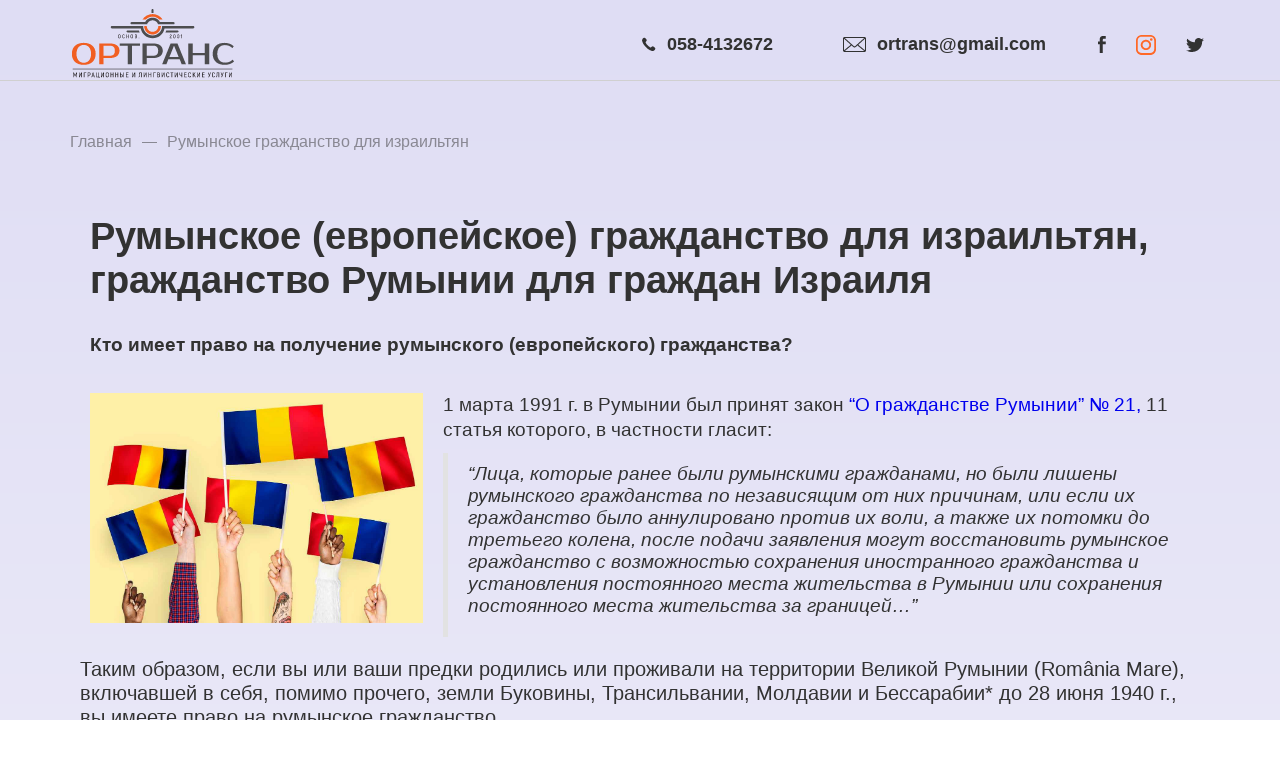

--- FILE ---
content_type: text/html; charset=UTF-8
request_url: https://ortrans.net/rumynskoe-evropejskoe-grazhdanstvo-dlya-izrailtyan-grazhdanstvo-rumynii-dlya-grazhdan-izrailya/
body_size: 21521
content:
<!DOCTYPE html>
<!-- Last Published: Mon Oct 12 2020 03:35:13 GMT+0000 (Coordinated Universal Time) --><html data-wf-page="5f7b19c49e2b0a71d1c8dab8" data-wf-site="5f688cc4ad18a156f340e3c0" lang="ru-RU">
	<head>
		<meta charset="utf-8">
		<meta content="Бюро переводов Ortrans" property="og:title">
		<meta content="Бюро переводов Ortrans" property="twitter:title">
		<meta content="width=device-width, initial-scale=1" name="viewport">
		<style>@media (min-width:992px) {html.w-mod-js:not(.w-mod-ix) [data-w-id="5056f1ca-e6bd-a719-9249-43406149ae57"] {width:75PX;height:75PX;}html.w-mod-js:not(.w-mod-ix) [data-w-id="5056f1ca-e6bd-a719-9249-43406149ae58"] {width:75PX;height:75PX;}html.w-mod-js:not(.w-mod-ix) [data-w-id="030fee81-89d1-8fd2-70d2-c1ac8b29a9f1"] {opacity:0;}html.w-mod-js:not(.w-mod-ix) [data-w-id="fc5240e1-5056-dabc-a0f6-e5933dbf01d2"] {opacity:0;}html.w-mod-js:not(.w-mod-ix) [data-w-id="2216f0b3-70a0-1505-c1ed-a93b37586a84"] {opacity:0;}html.w-mod-js:not(.w-mod-ix) [data-w-id="ada55cd1-fa33-ec1d-24f5-1c68cc3550e5"] {opacity:0;}html.w-mod-js:not(.w-mod-ix) [data-w-id="c47f6d38-a3f1-0161-91ee-688cf3b87135"] {opacity:0;}html.w-mod-js:not(.w-mod-ix) [data-w-id="cd8b4c54-a5d5-c9b1-36a4-b79c05cb7e44"] {opacity:0;}html.w-mod-js:not(.w-mod-ix) [data-w-id="5a6e307e-6d15-ffb5-7ff3-1f321ce47f3d"] {opacity:0;}html.w-mod-js:not(.w-mod-ix) [data-w-id="c9224e3a-df14-be84-4cb6-4327465548e9"] {opacity:0;}html.w-mod-js:not(.w-mod-ix) [data-w-id="2527dbc0-728d-9c6d-80fb-b7868e5a8132"] {opacity:0;}html.w-mod-js:not(.w-mod-ix) [data-w-id="39766c45-3b18-b16f-661a-5fecfe96eef6"] {opacity:0;}html.w-mod-js:not(.w-mod-ix) [data-w-id="dc7977f0-5294-7101-54c3-ceffad653f88"] {opacity:0;}}</style>
		<script src="https://ajax.googleapis.com/ajax/libs/webfont/1.6.26/webfont.js" type="text/javascript"></script>
		<script type="text/javascript">WebFont.load({  google: {    families: ["Ubuntu:300,300italic,400,400italic,500,500italic,700,700italic","Montserrat:100,100italic,200,200italic,300,300italic,400,400italic,500,500italic,600,600italic,700,700italic,800,800italic,900,900italic"]  }});</script>
		<!--[if lt IE 9]><script src="https://cdnjs.cloudflare.com/ajax/libs/html5shiv/3.7.3/html5shiv.min.js" type="text/javascript"></script><![endif]-->
		<script type="text/javascript">!function(o,c){var n=c.documentElement,t=" w-mod-";n.className+=t+"js",("ontouchstart"in o||o.DocumentTouch&&c instanceof DocumentTouch)&&(n.className+=t+"touch")}(window,document);</script>
		<meta name="author" content="wtw">
		<!-- HEAD CODE -->
		<meta name='robots' content='index, follow, max-image-preview:large, max-snippet:-1, max-video-preview:-1' />

<!-- Google Tag Manager for WordPress by gtm4wp.com -->
<script data-cfasync="false" data-pagespeed-no-defer>
	var gtm4wp_datalayer_name = "dataLayer";
	var dataLayer = dataLayer || [];
</script>
<!-- End Google Tag Manager for WordPress by gtm4wp.com -->
	<!-- This site is optimized with the Yoast SEO plugin v26.6 - https://yoast.com/wordpress/plugins/seo/ -->
	<title>Румынское гражданство для израильтян - Бюро переводов Ortrans, Хайфа, Израиль, Иврит, Русский, румынское гражданство</title>
	<meta name="description" content="Румынское (европейское) гражданство для израильтян, гражданство Румынии для граждан Израиля. Кто имеет право на получение румынского (европейского) гражданства? " />
	<link rel="canonical" href="https://ortrans.net/rumynskoe-evropejskoe-grazhdanstvo-dlya-izrailtyan-grazhdanstvo-rumynii-dlya-grazhdan-izrailya/" />
	<meta property="og:locale" content="ru_RU" />
	<meta property="og:type" content="article" />
	<meta property="og:title" content="Румынское гражданство для израильтян - Бюро переводов Ortrans, Хайфа, Израиль, Иврит, Русский, румынское гражданство" />
	<meta property="og:description" content="Румынское (европейское) гражданство для израильтян, гражданство Румынии для граждан Израиля. Кто имеет право на получение румынского (европейского) гражданства? " />
	<meta property="og:url" content="https://ortrans.net/rumynskoe-evropejskoe-grazhdanstvo-dlya-izrailtyan-grazhdanstvo-rumynii-dlya-grazhdan-izrailya/" />
	<meta property="og:site_name" content="Бюро переводов Ortrans, Хайфа, Израиль, Иврит, Русский, румынское гражданство" />
	<meta property="article:modified_time" content="2024-11-26T06:41:34+00:00" />
	<meta property="og:image" content="https://ortrans.net/wp-content/uploads/2022/09/Гражданство-Румынии-для-граждан-Израиля.jpg" />
	<meta property="og:image:width" content="275" />
	<meta property="og:image:height" content="183" />
	<meta property="og:image:type" content="image/jpeg" />
	<meta name="twitter:card" content="summary_large_image" />
	<meta name="twitter:label1" content="Примерное время для чтения" />
	<meta name="twitter:data1" content="4 минуты" />
	<script type="application/ld+json" class="yoast-schema-graph">{"@context":"https://schema.org","@graph":[{"@type":"WebPage","@id":"https://ortrans.net/rumynskoe-evropejskoe-grazhdanstvo-dlya-izrailtyan-grazhdanstvo-rumynii-dlya-grazhdan-izrailya/","url":"https://ortrans.net/rumynskoe-evropejskoe-grazhdanstvo-dlya-izrailtyan-grazhdanstvo-rumynii-dlya-grazhdan-izrailya/","name":"Румынское гражданство для израильтян - Бюро переводов Ortrans, Хайфа, Израиль, Иврит, Русский, румынское гражданство","isPartOf":{"@id":"https://ortrans.net/#website"},"primaryImageOfPage":{"@id":"https://ortrans.net/rumynskoe-evropejskoe-grazhdanstvo-dlya-izrailtyan-grazhdanstvo-rumynii-dlya-grazhdan-izrailya/#primaryimage"},"image":{"@id":"https://ortrans.net/rumynskoe-evropejskoe-grazhdanstvo-dlya-izrailtyan-grazhdanstvo-rumynii-dlya-grazhdan-izrailya/#primaryimage"},"thumbnailUrl":"https://ortrans.net/wp-content/uploads/2022/09/Гражданство-Румынии-для-граждан-Израиля.jpg","datePublished":"2022-09-14T19:35:58+00:00","dateModified":"2024-11-26T06:41:34+00:00","description":"Румынское (европейское) гражданство для израильтян, гражданство Румынии для граждан Израиля. Кто имеет право на получение румынского (европейского) гражданства? ","breadcrumb":{"@id":"https://ortrans.net/rumynskoe-evropejskoe-grazhdanstvo-dlya-izrailtyan-grazhdanstvo-rumynii-dlya-grazhdan-izrailya/#breadcrumb"},"inLanguage":"ru-RU","potentialAction":[{"@type":"ReadAction","target":["https://ortrans.net/rumynskoe-evropejskoe-grazhdanstvo-dlya-izrailtyan-grazhdanstvo-rumynii-dlya-grazhdan-izrailya/"]}]},{"@type":"ImageObject","inLanguage":"ru-RU","@id":"https://ortrans.net/rumynskoe-evropejskoe-grazhdanstvo-dlya-izrailtyan-grazhdanstvo-rumynii-dlya-grazhdan-izrailya/#primaryimage","url":"https://ortrans.net/wp-content/uploads/2022/09/Гражданство-Румынии-для-граждан-Израиля.jpg","contentUrl":"https://ortrans.net/wp-content/uploads/2022/09/Гражданство-Румынии-для-граждан-Израиля.jpg","width":275,"height":183,"caption":"Гражданство Румынии для граждан Израиля"},{"@type":"BreadcrumbList","@id":"https://ortrans.net/rumynskoe-evropejskoe-grazhdanstvo-dlya-izrailtyan-grazhdanstvo-rumynii-dlya-grazhdan-izrailya/#breadcrumb","itemListElement":[{"@type":"ListItem","position":1,"name":"Главная страница","item":"https://ortrans.net/"},{"@type":"ListItem","position":2,"name":"Румынское гражданство для израильтян"}]},{"@type":"WebSite","@id":"https://ortrans.net/#website","url":"https://ortrans.net/","name":"Бюро переводов Ortrans, Хайфа, Израиль, Иврит, Русский, румынское гражданство","description":"Бюро переводов Ortrans, Хайфа, Израиль, Иврит, Русский, румынское гражданство","publisher":{"@id":"https://ortrans.net/#organization"},"potentialAction":[{"@type":"SearchAction","target":{"@type":"EntryPoint","urlTemplate":"https://ortrans.net/?s={search_term_string}"},"query-input":{"@type":"PropertyValueSpecification","valueRequired":true,"valueName":"search_term_string"}}],"inLanguage":"ru-RU"},{"@type":"Organization","@id":"https://ortrans.net/#organization","name":"Бюро переводов Ortrans, Хайфа, Израиль, Иврит, Русский, румынское гражданство","url":"https://ortrans.net/","logo":{"@type":"ImageObject","inLanguage":"ru-RU","@id":"https://ortrans.net/#/schema/logo/image/","url":"https://ortrans.net/wp-content/uploads/2023/01/אורטרנס-חברת-תרגום-בחיפה.png","contentUrl":"https://ortrans.net/wp-content/uploads/2023/01/אורטרנס-חברת-תרגום-בחיפה.png","width":166,"height":57,"caption":"Бюро переводов Ortrans, Хайфа, Израиль, Иврит, Русский, румынское гражданство"},"image":{"@id":"https://ortrans.net/#/schema/logo/image/"}}]}</script>
	<!-- / Yoast SEO plugin. -->


<link rel='dns-prefetch' href='//www.googletagmanager.com' />
<link rel="alternate" title="oEmbed (JSON)" type="application/json+oembed" href="https://ortrans.net/wp-json/oembed/1.0/embed?url=https%3A%2F%2Fortrans.net%2Frumynskoe-evropejskoe-grazhdanstvo-dlya-izrailtyan-grazhdanstvo-rumynii-dlya-grazhdan-izrailya%2F" />
<link rel="alternate" title="oEmbed (XML)" type="text/xml+oembed" href="https://ortrans.net/wp-json/oembed/1.0/embed?url=https%3A%2F%2Fortrans.net%2Frumynskoe-evropejskoe-grazhdanstvo-dlya-izrailtyan-grazhdanstvo-rumynii-dlya-grazhdan-izrailya%2F&#038;format=xml" />
<style id='wp-img-auto-sizes-contain-inline-css' type='text/css'>
img:is([sizes=auto i],[sizes^="auto," i]){contain-intrinsic-size:3000px 1500px}
/*# sourceURL=wp-img-auto-sizes-contain-inline-css */
</style>
<style id='wp-emoji-styles-inline-css' type='text/css'>

	img.wp-smiley, img.emoji {
		display: inline !important;
		border: none !important;
		box-shadow: none !important;
		height: 1em !important;
		width: 1em !important;
		margin: 0 0.07em !important;
		vertical-align: -0.1em !important;
		background: none !important;
		padding: 0 !important;
	}
/*# sourceURL=wp-emoji-styles-inline-css */
</style>
<link rel='stylesheet' id='wp-block-library-css' href='https://ortrans.net/wp-includes/css/dist/block-library/style.min.css?ver=6.9' type='text/css' media='all' />
<style id='global-styles-inline-css' type='text/css'>
:root{--wp--preset--aspect-ratio--square: 1;--wp--preset--aspect-ratio--4-3: 4/3;--wp--preset--aspect-ratio--3-4: 3/4;--wp--preset--aspect-ratio--3-2: 3/2;--wp--preset--aspect-ratio--2-3: 2/3;--wp--preset--aspect-ratio--16-9: 16/9;--wp--preset--aspect-ratio--9-16: 9/16;--wp--preset--color--black: #000000;--wp--preset--color--cyan-bluish-gray: #abb8c3;--wp--preset--color--white: #ffffff;--wp--preset--color--pale-pink: #f78da7;--wp--preset--color--vivid-red: #cf2e2e;--wp--preset--color--luminous-vivid-orange: #ff6900;--wp--preset--color--luminous-vivid-amber: #fcb900;--wp--preset--color--light-green-cyan: #7bdcb5;--wp--preset--color--vivid-green-cyan: #00d084;--wp--preset--color--pale-cyan-blue: #8ed1fc;--wp--preset--color--vivid-cyan-blue: #0693e3;--wp--preset--color--vivid-purple: #9b51e0;--wp--preset--gradient--vivid-cyan-blue-to-vivid-purple: linear-gradient(135deg,rgb(6,147,227) 0%,rgb(155,81,224) 100%);--wp--preset--gradient--light-green-cyan-to-vivid-green-cyan: linear-gradient(135deg,rgb(122,220,180) 0%,rgb(0,208,130) 100%);--wp--preset--gradient--luminous-vivid-amber-to-luminous-vivid-orange: linear-gradient(135deg,rgb(252,185,0) 0%,rgb(255,105,0) 100%);--wp--preset--gradient--luminous-vivid-orange-to-vivid-red: linear-gradient(135deg,rgb(255,105,0) 0%,rgb(207,46,46) 100%);--wp--preset--gradient--very-light-gray-to-cyan-bluish-gray: linear-gradient(135deg,rgb(238,238,238) 0%,rgb(169,184,195) 100%);--wp--preset--gradient--cool-to-warm-spectrum: linear-gradient(135deg,rgb(74,234,220) 0%,rgb(151,120,209) 20%,rgb(207,42,186) 40%,rgb(238,44,130) 60%,rgb(251,105,98) 80%,rgb(254,248,76) 100%);--wp--preset--gradient--blush-light-purple: linear-gradient(135deg,rgb(255,206,236) 0%,rgb(152,150,240) 100%);--wp--preset--gradient--blush-bordeaux: linear-gradient(135deg,rgb(254,205,165) 0%,rgb(254,45,45) 50%,rgb(107,0,62) 100%);--wp--preset--gradient--luminous-dusk: linear-gradient(135deg,rgb(255,203,112) 0%,rgb(199,81,192) 50%,rgb(65,88,208) 100%);--wp--preset--gradient--pale-ocean: linear-gradient(135deg,rgb(255,245,203) 0%,rgb(182,227,212) 50%,rgb(51,167,181) 100%);--wp--preset--gradient--electric-grass: linear-gradient(135deg,rgb(202,248,128) 0%,rgb(113,206,126) 100%);--wp--preset--gradient--midnight: linear-gradient(135deg,rgb(2,3,129) 0%,rgb(40,116,252) 100%);--wp--preset--font-size--small: 13px;--wp--preset--font-size--medium: 20px;--wp--preset--font-size--large: 36px;--wp--preset--font-size--x-large: 42px;--wp--preset--spacing--20: 0.44rem;--wp--preset--spacing--30: 0.67rem;--wp--preset--spacing--40: 1rem;--wp--preset--spacing--50: 1.5rem;--wp--preset--spacing--60: 2.25rem;--wp--preset--spacing--70: 3.38rem;--wp--preset--spacing--80: 5.06rem;--wp--preset--shadow--natural: 6px 6px 9px rgba(0, 0, 0, 0.2);--wp--preset--shadow--deep: 12px 12px 50px rgba(0, 0, 0, 0.4);--wp--preset--shadow--sharp: 6px 6px 0px rgba(0, 0, 0, 0.2);--wp--preset--shadow--outlined: 6px 6px 0px -3px rgb(255, 255, 255), 6px 6px rgb(0, 0, 0);--wp--preset--shadow--crisp: 6px 6px 0px rgb(0, 0, 0);}:where(.is-layout-flex){gap: 0.5em;}:where(.is-layout-grid){gap: 0.5em;}body .is-layout-flex{display: flex;}.is-layout-flex{flex-wrap: wrap;align-items: center;}.is-layout-flex > :is(*, div){margin: 0;}body .is-layout-grid{display: grid;}.is-layout-grid > :is(*, div){margin: 0;}:where(.wp-block-columns.is-layout-flex){gap: 2em;}:where(.wp-block-columns.is-layout-grid){gap: 2em;}:where(.wp-block-post-template.is-layout-flex){gap: 1.25em;}:where(.wp-block-post-template.is-layout-grid){gap: 1.25em;}.has-black-color{color: var(--wp--preset--color--black) !important;}.has-cyan-bluish-gray-color{color: var(--wp--preset--color--cyan-bluish-gray) !important;}.has-white-color{color: var(--wp--preset--color--white) !important;}.has-pale-pink-color{color: var(--wp--preset--color--pale-pink) !important;}.has-vivid-red-color{color: var(--wp--preset--color--vivid-red) !important;}.has-luminous-vivid-orange-color{color: var(--wp--preset--color--luminous-vivid-orange) !important;}.has-luminous-vivid-amber-color{color: var(--wp--preset--color--luminous-vivid-amber) !important;}.has-light-green-cyan-color{color: var(--wp--preset--color--light-green-cyan) !important;}.has-vivid-green-cyan-color{color: var(--wp--preset--color--vivid-green-cyan) !important;}.has-pale-cyan-blue-color{color: var(--wp--preset--color--pale-cyan-blue) !important;}.has-vivid-cyan-blue-color{color: var(--wp--preset--color--vivid-cyan-blue) !important;}.has-vivid-purple-color{color: var(--wp--preset--color--vivid-purple) !important;}.has-black-background-color{background-color: var(--wp--preset--color--black) !important;}.has-cyan-bluish-gray-background-color{background-color: var(--wp--preset--color--cyan-bluish-gray) !important;}.has-white-background-color{background-color: var(--wp--preset--color--white) !important;}.has-pale-pink-background-color{background-color: var(--wp--preset--color--pale-pink) !important;}.has-vivid-red-background-color{background-color: var(--wp--preset--color--vivid-red) !important;}.has-luminous-vivid-orange-background-color{background-color: var(--wp--preset--color--luminous-vivid-orange) !important;}.has-luminous-vivid-amber-background-color{background-color: var(--wp--preset--color--luminous-vivid-amber) !important;}.has-light-green-cyan-background-color{background-color: var(--wp--preset--color--light-green-cyan) !important;}.has-vivid-green-cyan-background-color{background-color: var(--wp--preset--color--vivid-green-cyan) !important;}.has-pale-cyan-blue-background-color{background-color: var(--wp--preset--color--pale-cyan-blue) !important;}.has-vivid-cyan-blue-background-color{background-color: var(--wp--preset--color--vivid-cyan-blue) !important;}.has-vivid-purple-background-color{background-color: var(--wp--preset--color--vivid-purple) !important;}.has-black-border-color{border-color: var(--wp--preset--color--black) !important;}.has-cyan-bluish-gray-border-color{border-color: var(--wp--preset--color--cyan-bluish-gray) !important;}.has-white-border-color{border-color: var(--wp--preset--color--white) !important;}.has-pale-pink-border-color{border-color: var(--wp--preset--color--pale-pink) !important;}.has-vivid-red-border-color{border-color: var(--wp--preset--color--vivid-red) !important;}.has-luminous-vivid-orange-border-color{border-color: var(--wp--preset--color--luminous-vivid-orange) !important;}.has-luminous-vivid-amber-border-color{border-color: var(--wp--preset--color--luminous-vivid-amber) !important;}.has-light-green-cyan-border-color{border-color: var(--wp--preset--color--light-green-cyan) !important;}.has-vivid-green-cyan-border-color{border-color: var(--wp--preset--color--vivid-green-cyan) !important;}.has-pale-cyan-blue-border-color{border-color: var(--wp--preset--color--pale-cyan-blue) !important;}.has-vivid-cyan-blue-border-color{border-color: var(--wp--preset--color--vivid-cyan-blue) !important;}.has-vivid-purple-border-color{border-color: var(--wp--preset--color--vivid-purple) !important;}.has-vivid-cyan-blue-to-vivid-purple-gradient-background{background: var(--wp--preset--gradient--vivid-cyan-blue-to-vivid-purple) !important;}.has-light-green-cyan-to-vivid-green-cyan-gradient-background{background: var(--wp--preset--gradient--light-green-cyan-to-vivid-green-cyan) !important;}.has-luminous-vivid-amber-to-luminous-vivid-orange-gradient-background{background: var(--wp--preset--gradient--luminous-vivid-amber-to-luminous-vivid-orange) !important;}.has-luminous-vivid-orange-to-vivid-red-gradient-background{background: var(--wp--preset--gradient--luminous-vivid-orange-to-vivid-red) !important;}.has-very-light-gray-to-cyan-bluish-gray-gradient-background{background: var(--wp--preset--gradient--very-light-gray-to-cyan-bluish-gray) !important;}.has-cool-to-warm-spectrum-gradient-background{background: var(--wp--preset--gradient--cool-to-warm-spectrum) !important;}.has-blush-light-purple-gradient-background{background: var(--wp--preset--gradient--blush-light-purple) !important;}.has-blush-bordeaux-gradient-background{background: var(--wp--preset--gradient--blush-bordeaux) !important;}.has-luminous-dusk-gradient-background{background: var(--wp--preset--gradient--luminous-dusk) !important;}.has-pale-ocean-gradient-background{background: var(--wp--preset--gradient--pale-ocean) !important;}.has-electric-grass-gradient-background{background: var(--wp--preset--gradient--electric-grass) !important;}.has-midnight-gradient-background{background: var(--wp--preset--gradient--midnight) !important;}.has-small-font-size{font-size: var(--wp--preset--font-size--small) !important;}.has-medium-font-size{font-size: var(--wp--preset--font-size--medium) !important;}.has-large-font-size{font-size: var(--wp--preset--font-size--large) !important;}.has-x-large-font-size{font-size: var(--wp--preset--font-size--x-large) !important;}
/*# sourceURL=global-styles-inline-css */
</style>

<style id='classic-theme-styles-inline-css' type='text/css'>
/*! This file is auto-generated */
.wp-block-button__link{color:#fff;background-color:#32373c;border-radius:9999px;box-shadow:none;text-decoration:none;padding:calc(.667em + 2px) calc(1.333em + 2px);font-size:1.125em}.wp-block-file__button{background:#32373c;color:#fff;text-decoration:none}
/*# sourceURL=/wp-includes/css/classic-themes.min.css */
</style>
<link rel='stylesheet' id='admin-styles-css' href='https://ortrans.net/wp-content/themes/ortrans/css/admin.css?ver=6.9' type='text/css' media='all' />
<link rel='stylesheet' id='main-css' href='https://ortrans.net/wp-content/themes/ortrans/css/main.css?ver=1594356350' type='text/css' media='all' />
<link rel='stylesheet' id='elementor-icons-css' href='https://ortrans.net/wp-content/plugins/elementor/assets/lib/eicons/css/elementor-icons.min.css?ver=5.18.0' type='text/css' media='all' />
<link rel='stylesheet' id='elementor-frontend-css' href='https://ortrans.net/wp-content/plugins/elementor/assets/css/frontend-lite.min.css?ver=3.11.3' type='text/css' media='all' />
<link rel='stylesheet' id='swiper-css' href='https://ortrans.net/wp-content/plugins/elementor/assets/lib/swiper/css/swiper.min.css?ver=5.3.6' type='text/css' media='all' />
<link rel='stylesheet' id='elementor-post-923-css' href='https://ortrans.net/wp-content/uploads/elementor/css/post-923.css?ver=1695739406' type='text/css' media='all' />
<link rel='stylesheet' id='elementor-global-css' href='https://ortrans.net/wp-content/uploads/elementor/css/global.css?ver=1695739406' type='text/css' media='all' />
<link rel='stylesheet' id='elementor-post-846-css' href='https://ortrans.net/wp-content/uploads/elementor/css/post-846.css?ver=1732603667' type='text/css' media='all' />
<link rel='stylesheet' id='google-fonts-1-css' href='https://fonts.googleapis.com/css?family=Roboto%3A100%2C100italic%2C200%2C200italic%2C300%2C300italic%2C400%2C400italic%2C500%2C500italic%2C600%2C600italic%2C700%2C700italic%2C800%2C800italic%2C900%2C900italic%7CRoboto+Slab%3A100%2C100italic%2C200%2C200italic%2C300%2C300italic%2C400%2C400italic%2C500%2C500italic%2C600%2C600italic%2C700%2C700italic%2C800%2C800italic%2C900%2C900italic&#038;display=auto&#038;subset=cyrillic&#038;ver=6.9' type='text/css' media='all' />
<link rel='stylesheet' id='elementor-icons-shared-0-css' href='https://ortrans.net/wp-content/plugins/elementor/assets/lib/font-awesome/css/fontawesome.min.css?ver=5.15.3' type='text/css' media='all' />
<link rel='stylesheet' id='elementor-icons-fa-solid-css' href='https://ortrans.net/wp-content/plugins/elementor/assets/lib/font-awesome/css/solid.min.css?ver=5.15.3' type='text/css' media='all' />
<link rel="preconnect" href="https://fonts.gstatic.com/" crossorigin><script type="text/javascript" src="//ajax.googleapis.com/ajax/libs/jquery/3.3.1/jquery.min.js?ver=6.9" id="jquery-core-js"></script>

<!-- Google Analytics snippet added by Site Kit -->
<script type="text/javascript" src="https://www.googletagmanager.com/gtag/js?id=UA-198796484-1" id="google_gtagjs-js" async></script>
<script type="text/javascript" id="google_gtagjs-js-after">
/* <![CDATA[ */
window.dataLayer = window.dataLayer || [];function gtag(){dataLayer.push(arguments);}
gtag('set', 'linker', {"domains":["ortrans.net"]} );
gtag("js", new Date());
gtag("set", "developer_id.dZTNiMT", true);
gtag("config", "UA-198796484-1", {"anonymize_ip":true});
//# sourceURL=google_gtagjs-js-after
/* ]]> */
</script>

<!-- End Google Analytics snippet added by Site Kit -->
<link rel="https://api.w.org/" href="https://ortrans.net/wp-json/" /><link rel="alternate" title="JSON" type="application/json" href="https://ortrans.net/wp-json/wp/v2/pages/846" /><meta name="generator" content="Site Kit by Google 1.95.0" />
<!-- Google Tag Manager for WordPress by gtm4wp.com -->
<!-- GTM Container placement set to automatic -->
<script data-cfasync="false" data-pagespeed-no-defer type="text/javascript">
	var dataLayer_content = {"pagePostType":"page","pagePostType2":"single-page","pageAttributes":["grazhdanstvo-evropy-dlya-grazhdan-izrailya","grazhdanstvo-evrosoyuza-dlya-grazhdan-izrailsya","grazhdanstvo-es-izrail","grazhdanstvo-rumynii-v-izraile","grazhdanstvo-rumynii-dlya-grazhdan-izra","dvojnoe-grazhdanstvo-izrail","pasport-grazhdanina-es-v-izraile","rumynskij-pasport-v-izraile","rumynskij-pasport-dlya-grazhdan-izrailya","shengen-dlya-grazhdan-izrailya","%d7%98%d7%99%d7%a4%d7%95%d7%9c-%d7%91%d7%a7%d7%91%d7%a6%d7%99%d7%9d-%d7%94%d7%a0%d7%93%d7%a1%d7%99%d7%99%d7%9d","%d7%aa%d7%9e%d7%9c%d7%95%d7%9c-%d7%93%d7%99%d7%95%d7%a0%d7%99-%d7%91%d7%aa%d7%99-%d7%9e%d7%a9%d7%a4%d7%98","%d7%aa%d7%a8%d7%92%d7%95%d7%9d-%d7%90%d7%99%d7%9b%d7%95%d7%aa%d7%99-%d7%a9%d7%9c-%d7%9e%d7%a1%d7%9e%d7%9b%d7%99%d7%9d-%d7%94%d7%a0%d7%93%d7%a1%d7%99%d7%99%d7%9d","%d7%aa%d7%a8%d7%92%d7%95%d7%9d-%d7%90%d7%a4%d7%9c%d7%99%d7%a7%d7%a6%d7%99%d7%95%d7%aa","%d7%aa%d7%a8%d7%92%d7%95%d7%9d-%d7%98%d7%9b%d7%a0%d7%99-%d7%95%d7%94%d7%a0%d7%93%d7%a1%d7%99","%d7%aa%d7%a8%d7%92%d7%95%d7%9d-%d7%9c%d7%aa%d7%97%d7%95%d7%9d-%d7%a0%d7%93%d7%9c%d7%9f","%d7%aa%d7%a8%d7%92%d7%95%d7%9d-%d7%9c%d7%aa%d7%a2%d7%a9%d7%99%d7%95%d7%aa-%d7%91%d7%98%d7%97%d7%95%d7%a0%d7%99%d7%95%d7%aa","%d7%aa%d7%a8%d7%92%d7%95%d7%9d-%d7%a4%d7%99%d7%a0%d7%a0%d7%a1%d7%99","%d7%aa%d7%a8%d7%92%d7%95%d7%9d-%d7%a9%d7%99%d7%95%d7%95%d7%a7%d7%99-%d7%95%d7%a4%d7%a8%d7%a1%d7%95%d7%9e%d7%99","%d7%aa%d7%a8%d7%92%d7%95%d7%9d-%d7%aa%d7%a2%d7%95%d7%93%d7%95%d7%aa","%d7%aa%d7%a8%d7%92%d7%95%d7%9e%d7%99%d7%9d-%d7%98%d7%9b%d7%a0%d7%99%d7%99%d7%9d"],"pagePostAuthor":"admin"};
	dataLayer.push( dataLayer_content );
</script>
<script data-cfasync="false" data-pagespeed-no-defer type="text/javascript">
(function(w,d,s,l,i){w[l]=w[l]||[];w[l].push({'gtm.start':
new Date().getTime(),event:'gtm.js'});var f=d.getElementsByTagName(s)[0],
j=d.createElement(s),dl=l!='dataLayer'?'&l='+l:'';j.async=true;j.src=
'//www.googletagmanager.com/gtm.js?id='+i+dl;f.parentNode.insertBefore(j,f);
})(window,document,'script','dataLayer','GTM-TMLJM7MW');
</script>
<!-- End Google Tag Manager for WordPress by gtm4wp.com --><script defer type="application/javascript" src="//panel.quizgo.ru/common?q=80963"></script><meta name="generator" content="Elementor 3.11.3; features: e_dom_optimization, e_optimized_assets_loading, e_optimized_css_loading, a11y_improvements, additional_custom_breakpoints; settings: css_print_method-external, google_font-enabled, font_display-auto">
<link rel="icon" href="https://ortrans.net/wp-content/uploads/2020/09/favicon.png" sizes="32x32" />
<link rel="icon" href="https://ortrans.net/wp-content/uploads/2020/09/favicon.png" sizes="192x192" />
<link rel="apple-touch-icon" href="https://ortrans.net/wp-content/uploads/2020/09/favicon.png" />
<meta name="msapplication-TileImage" content="https://ortrans.net/wp-content/uploads/2020/09/favicon.png" />
		<style type="text/css" id="wp-custom-css">
			img {  
max-width:100% !important; 
}		</style>
						<link rel="stylesheet" href="https://cdnjs.cloudflare.com/ajax/libs/slick-carousel/1.9.0/slick-theme.css" />
<link rel="stylesheet" href="https://cdnjs.cloudflare.com/ajax/libs/slick-carousel/1.9.0/slick.css" />
<!-- Google tag (gtag.js) -->
<script async src="https://www.googletagmanager.com/gtag/js?id=AW-17557281408"></script>
<script>
    window.dataLayer = window.dataLayer || [];
    function gtag(){dataLayer.push(arguments);}
    gtag('js', new Date());

    gtag('config', 'AW-17557281408');
</script>
<!--// Google tag (gtag.js) -->
<style>
    .slider .slick-slide {
        opacity:0.5;  /*Затемнение активного слайда */
        transform: scale(0.7);
        margin-top: -35px;
        display: flex;
    }

    .slick-dots {
        position: static;
        margin-top: 20px;
    }

    .slick-dots li.slick-active button:before {
        color: white;
    }
    .slick-dots li button::before {
        color: white;
    }



    /*@media screen and (max-width: 740px) {
    .slider .slick-slide {
        opacity:1;
        transform: scale(1);
        margin-top: 25px;
    }

    */
    .slider .slick-center {
        opacity:1;  /*Затемнение активного слайда */
        transform: scale(1);
        margin-top: 25px;
    }

    .slick-slide {
        outline: none !important; /* Убирает синюю обводку */
        transition: all 500ms ease; /* Добавляет анимацию */
    }

    .recomendation .slick-slide {
        opacity:0.8;  /*Затемнение активного слайда */
        transform: scale(0.7);
    }
    .recomendation .slick-center {
        opacity:1;  /*Затемнение активного слайда */
        transform: scale(1);
    }
    /*@media screen and (max-width: 740px) {
    .recomendation .slick-slide {
    opacity:1;  /*Затемнение активного слайда
    transform: scale(1);
    }
    */

    /*.w-select {
        appearance: none;
    }*/


</style>        <link rel="preconnect" href="https://www.google.com">
        <link rel="preconnect" href="https://www.gstatic.com" crossorigin>
</head>	<body class="body-2">
		<script id="query_vars">
var query_vars = 'a:66:{s:4:"page";i:0;s:8:"pagename";s:94:"rumynskoe-evropejskoe-grazhdanstvo-dlya-izrailtyan-grazhdanstvo-rumynii-dlya-grazhdan-izrailya";s:5:"error";s:0:"";s:1:"m";s:0:"";s:1:"p";i:0;s:11:"post_parent";s:0:"";s:7:"subpost";s:0:"";s:10:"subpost_id";s:0:"";s:10:"attachment";s:0:"";s:13:"attachment_id";i:0;s:4:"name";s:94:"rumynskoe-evropejskoe-grazhdanstvo-dlya-izrailtyan-grazhdanstvo-rumynii-dlya-grazhdan-izrailya";s:7:"page_id";i:0;s:6:"second";s:0:"";s:6:"minute";s:0:"";s:4:"hour";s:0:"";s:3:"day";i:0;s:8:"monthnum";i:0;s:4:"year";i:0;s:1:"w";i:0;s:13:"category_name";s:0:"";s:3:"tag";s:0:"";s:3:"cat";s:0:"";s:6:"tag_id";s:0:"";s:6:"author";s:0:"";s:11:"author_name";s:0:"";s:4:"feed";s:0:"";s:2:"tb";s:0:"";s:5:"paged";i:0;s:8:"meta_key";s:0:"";s:10:"meta_value";s:0:"";s:7:"preview";s:0:"";s:1:"s";s:0:"";s:8:"sentence";s:0:"";s:5:"title";s:0:"";s:6:"fields";s:3:"all";s:10:"menu_order";s:0:"";s:5:"embed";s:0:"";s:12:"category__in";a:0:{}s:16:"category__not_in";a:0:{}s:13:"category__and";a:0:{}s:8:"post__in";a:0:{}s:12:"post__not_in";a:0:{}s:13:"post_name__in";a:0:{}s:7:"tag__in";a:0:{}s:11:"tag__not_in";a:0:{}s:8:"tag__and";a:0:{}s:12:"tag_slug__in";a:0:{}s:13:"tag_slug__and";a:0:{}s:15:"post_parent__in";a:0:{}s:19:"post_parent__not_in";a:0:{}s:10:"author__in";a:0:{}s:14:"author__not_in";a:0:{}s:14:"search_columns";a:0:{}s:9:"post_type";a:3:{i:0;s:4:"post";i:1;s:4:"page";i:2;s:14:"e-landing-page";}s:19:"ignore_sticky_posts";b:0;s:16:"suppress_filters";b:0;s:13:"cache_results";b:1;s:22:"update_post_term_cache";b:1;s:22:"update_menu_item_cache";b:0;s:19:"lazy_load_term_meta";b:1;s:22:"update_post_meta_cache";b:1;s:14:"posts_per_page";i:10;s:8:"nopaging";b:0;s:17:"comments_per_page";s:2:"50";s:13:"no_found_rows";b:0;s:5:"order";s:4:"DESC";}';
		</script>
		<div id="main" f_layout="Главный экран" class="s1-page">
			<div class="container">
				<div class="page-nav">
                    <a href="/" class="logo-page w-nav-brand">
                        <img src="https://ortrans.net/wp-content/themes/ortrans/images/logo_ortrans.svg" loading="lazy" alt="" class="image-2 page"  width=166 height=71>
                        <!--<div class="text-12-reg page">Бюро<br>переводов<br>Ortrans</div>-->
                    </a>
					<div class="contacts page"><a href="tel:+972584132672" class="contact-box page w-inline-block"><img src="https://ortrans.net/wp-content/themes/ortrans/images/5f6891ef239d37d96dadbf1d_Phone.svg" loading="lazy" alt="" class="image page"><div class="text-medium page">058-4132672</div></a><a href="mailto:ortrans@gmail.com" class="contact-box w-inline-block"><img src="https://ortrans.net/wp-content/themes/ortrans/images/5f6892dddb403ff71044832a_convert.svg" loading="lazy" alt="" class="image"><div class="text-medium page">ortrans@gmail.com</div></a></div>
					<div class="sicial-links-page"><a href="https://www.facebook.com/ortrans" target="_blank" class="sicial-link w-inline-block"><img src="https://ortrans.net/wp-content/themes/ortrans/images/5f68941d65797231edd47d9b_Fb.svg" loading="lazy" alt="" class="img-soc"></a><a href="https://www.instagram.com/iosefberelekhis/?hl=ru" target="_blank" class="sicial-link _2 w-inline-block"><img src="https://ortrans.net/wp-content/themes/ortrans/images/5f68943cf0b7c5400d446e2f_Instagram.svg" loading="lazy" alt="" class="img-soc"></a><a href="https://twitter.com/ortransgmailco1" target="_blank" class="sicial-link _3 w-inline-block"><img src="https://ortrans.net/wp-content/themes/ortrans/images/5f689445cb6abb0c294cf41d_Twitter.svg" loading="lazy" alt="" class="img-soc"></a></div>
				</div>
			</div>
			<div class="header-line-page"></div>
			<div class="container">
				<div class="contant-box">
					<div class="bread-crumb"><a href="/" class="link-2">Главная</a>
						<!--https://ortrans.net/-->
						<div class="line"></div>
						<div class="link-2">
							Румынское гражданство для израильтян						</div>
					</div>
					<div class="rich-text w-richtext">
						
<div data-elementor-type="wp-page" data-elementor-id="846" class="elementor elementor-846">
									<section class="elementor-section elementor-top-section elementor-element elementor-element-2041451b elementor-section-boxed elementor-section-height-default elementor-section-height-default" data-id="2041451b" data-element_type="section">
						<div class="elementor-container elementor-column-gap-default">
					<div class="elementor-column elementor-col-100 elementor-top-column elementor-element elementor-element-630f339" data-id="630f339" data-element_type="column">
			<div class="elementor-widget-wrap elementor-element-populated">
								<section class="elementor-section elementor-inner-section elementor-element elementor-element-a8f15c2 elementor-section-boxed elementor-section-height-default elementor-section-height-default" data-id="a8f15c2" data-element_type="section">
						<div class="elementor-container elementor-column-gap-default">
					<div class="elementor-column elementor-col-100 elementor-inner-column elementor-element elementor-element-39bddea" data-id="39bddea" data-element_type="column">
			<div class="elementor-widget-wrap elementor-element-populated">
								<div class="elementor-element elementor-element-c43acdc elementor-widget elementor-widget-text-editor" data-id="c43acdc" data-element_type="widget" data-widget_type="text-editor.default">
				<div class="elementor-widget-container">
			<style>/*! elementor - v3.11.3 - 07-03-2023 */
.elementor-widget-text-editor.elementor-drop-cap-view-stacked .elementor-drop-cap{background-color:#818a91;color:#fff}.elementor-widget-text-editor.elementor-drop-cap-view-framed .elementor-drop-cap{color:#818a91;border:3px solid;background-color:transparent}.elementor-widget-text-editor:not(.elementor-drop-cap-view-default) .elementor-drop-cap{margin-top:8px}.elementor-widget-text-editor:not(.elementor-drop-cap-view-default) .elementor-drop-cap-letter{width:1em;height:1em}.elementor-widget-text-editor .elementor-drop-cap{float:left;text-align:center;line-height:1;font-size:50px}.elementor-widget-text-editor .elementor-drop-cap-letter{display:inline-block}</style>				<h1>&#1056;&#1091;&#1084;&#1099;&#1085;&#1089;&#1082;&#1086;&#1077; (&#1077;&#1074;&#1088;&#1086;&#1087;&#1077;&#1081;&#1089;&#1082;&#1086;&#1077;) &#1075;&#1088;&#1072;&#1078;&#1076;&#1072;&#1085;&#1089;&#1090;&#1074;&#1086; &#1076;&#1083;&#1103; &#1080;&#1079;&#1088;&#1072;&#1080;&#1083;&#1100;&#1090;&#1103;&#1085;, &#1075;&#1088;&#1072;&#1078;&#1076;&#1072;&#1085;&#1089;&#1090;&#1074;&#1086; &#1056;&#1091;&#1084;&#1099;&#1085;&#1080;&#1080; &#1076;&#1083;&#1103; &#1075;&#1088;&#1072;&#1078;&#1076;&#1072;&#1085; &#1048;&#1079;&#1088;&#1072;&#1080;&#1083;&#1103;</h1>
<h2><span style="font-size: 14pt; font-family: arial, helvetica, sans-serif;">&#1050;&#1090;&#1086; &#1080;&#1084;&#1077;&#1077;&#1090; &#1087;&#1088;&#1072;&#1074;&#1086; &#1085;&#1072; &#1087;&#1086;&#1083;&#1091;&#1095;&#1077;&#1085;&#1080;&#1077; &#1088;&#1091;&#1084;&#1099;&#1085;&#1089;&#1082;&#1086;&#1075;&#1086; (&#1077;&#1074;&#1088;&#1086;&#1087;&#1077;&#1081;&#1089;&#1082;&#1086;&#1075;&#1086;) &#1075;&#1088;&#1072;&#1078;&#1076;&#1072;&#1085;&#1089;&#1090;&#1074;&#1072;?</span></h2>						</div>
				</div>
					</div>
		</div>
							</div>
		</section>
				<section class="elementor-section elementor-inner-section elementor-element elementor-element-dbb3ddc elementor-section-boxed elementor-section-height-default elementor-section-height-default" data-id="dbb3ddc" data-element_type="section">
						<div class="elementor-container elementor-column-gap-default">
					<div class="elementor-column elementor-col-50 elementor-inner-column elementor-element elementor-element-13f8a2b" data-id="13f8a2b" data-element_type="column">
			<div class="elementor-widget-wrap elementor-element-populated">
								<div class="elementor-element elementor-element-6ca54d3 elementor-widget elementor-widget-image" data-id="6ca54d3" data-element_type="widget" data-widget_type="image.default">
				<div class="elementor-widget-container">
			<style>/*! elementor - v3.11.3 - 07-03-2023 */
.elementor-widget-image{text-align:center}.elementor-widget-image a{display:inline-block}.elementor-widget-image a img[src$=".svg"]{width:48px}.elementor-widget-image img{vertical-align:middle;display:inline-block}</style>												<img loading="lazy" decoding="async" width="275" height="183" src="https://ortrans.net/wp-content/uploads/2022/09/Grazhdanstvo-Rumynii-dlya-grazhdan-Izrailya.jpg" class="attachment-medium size-medium wp-image-872" alt="Grazhdanstvo Rumynii dlya grazhdan Izrailya - &#1056;&#1091;&#1084;&#1099;&#1085;&#1089;&#1082;&#1086;&#1077; &#1075;&#1088;&#1072;&#1078;&#1076;&#1072;&#1085;&#1089;&#1090;&#1074;&#1086; &#1076;&#1083;&#1103; &#1080;&#1079;&#1088;&#1072;&#1080;&#1083;&#1100;&#1090;&#1103;&#1085;" title="&#1056;&#1091;&#1084;&#1099;&#1085;&#1089;&#1082;&#1086;&#1077; &#1075;&#1088;&#1072;&#1078;&#1076;&#1072;&#1085;&#1089;&#1090;&#1074;&#1086; &#1076;&#1083;&#1103; &#1080;&#1079;&#1088;&#1072;&#1080;&#1083;&#1100;&#1090;&#1103;&#1085;">															</div>
				</div>
					</div>
		</div>
				<div class="elementor-column elementor-col-50 elementor-inner-column elementor-element elementor-element-ddcf173" data-id="ddcf173" data-element_type="column">
			<div class="elementor-widget-wrap elementor-element-populated">
								<div class="elementor-element elementor-element-769ef80 elementor-widget elementor-widget-text-editor" data-id="769ef80" data-element_type="widget" data-widget_type="text-editor.default">
				<div class="elementor-widget-container">
							<p><span style="font-family: arial, helvetica, sans-serif; font-size: 14pt;">1 &#1084;&#1072;&#1088;&#1090;&#1072; 1991 &#1075;. &#1074; &#1056;&#1091;&#1084;&#1099;&#1085;&#1080;&#1080; &#1073;&#1099;&#1083; &#1087;&#1088;&#1080;&#1085;&#1103;&#1090; &#1079;&#1072;&#1082;&#1086;&#1085;&nbsp;<a href="https://legislatie.just.ro/Public/DetaliiDocument/121439" target="_blank" rel="noopener">&ldquo;&#1054; &#1075;&#1088;&#1072;&#1078;&#1076;&#1072;&#1085;&#1089;&#1090;&#1074;&#1077; &#1056;&#1091;&#1084;&#1099;&#1085;&#1080;&#1080;&rdquo; &#8470; 21,</a>&nbsp;11 &#1089;&#1090;&#1072;&#1090;&#1100;&#1103; &#1082;&#1086;&#1090;&#1086;&#1088;&#1086;&#1075;&#1086;, &#1074; &#1095;&#1072;&#1089;&#1090;&#1085;&#1086;&#1089;&#1090;&#1080; &#1075;&#1083;&#1072;&#1089;&#1080;&#1090;:</span></p><blockquote><p><em style="font-family: arial, helvetica, sans-serif; font-size: 14pt;">&ldquo;&#1051;&#1080;&#1094;&#1072;, &#1082;&#1086;&#1090;&#1086;&#1088;&#1099;&#1077; &#1088;&#1072;&#1085;&#1077;&#1077; &#1073;&#1099;&#1083;&#1080; &#1088;&#1091;&#1084;&#1099;&#1085;&#1089;&#1082;&#1080;&#1084;&#1080; &#1075;&#1088;&#1072;&#1078;&#1076;&#1072;&#1085;&#1072;&#1084;&#1080;, &#1085;&#1086; &#1073;&#1099;&#1083;&#1080; &#1083;&#1080;&#1096;&#1077;&#1085;&#1099; &#1088;&#1091;&#1084;&#1099;&#1085;&#1089;&#1082;&#1086;&#1075;&#1086; &#1075;&#1088;&#1072;&#1078;&#1076;&#1072;&#1085;&#1089;&#1090;&#1074;&#1072; &#1087;&#1086; &#1085;&#1077;&#1079;&#1072;&#1074;&#1080;&#1089;&#1103;&#1097;&#1080;&#1084; &#1086;&#1090; &#1085;&#1080;&#1093; &#1087;&#1088;&#1080;&#1095;&#1080;&#1085;&#1072;&#1084;, &#1080;&#1083;&#1080; &#1077;&#1089;&#1083;&#1080; &#1080;&#1093; &#1075;&#1088;&#1072;&#1078;&#1076;&#1072;&#1085;&#1089;&#1090;&#1074;&#1086; &#1073;&#1099;&#1083;&#1086; &#1072;&#1085;&#1085;&#1091;&#1083;&#1080;&#1088;&#1086;&#1074;&#1072;&#1085;&#1086; &#1087;&#1088;&#1086;&#1090;&#1080;&#1074; &#1080;&#1093; &#1074;&#1086;&#1083;&#1080;, &#1072; &#1090;&#1072;&#1082;&#1078;&#1077; &#1080;&#1093; &#1087;&#1086;&#1090;&#1086;&#1084;&#1082;&#1080; &#1076;&#1086; &#1090;&#1088;&#1077;&#1090;&#1100;&#1077;&#1075;&#1086; &#1082;&#1086;&#1083;&#1077;&#1085;&#1072;, &#1087;&#1086;&#1089;&#1083;&#1077; &#1087;&#1086;&#1076;&#1072;&#1095;&#1080; &#1079;&#1072;&#1103;&#1074;&#1083;&#1077;&#1085;&#1080;&#1103; &#1084;&#1086;&#1075;&#1091;&#1090; &#1074;&#1086;&#1089;&#1089;&#1090;&#1072;&#1085;&#1086;&#1074;&#1080;&#1090;&#1100; &#1088;&#1091;&#1084;&#1099;&#1085;&#1089;&#1082;&#1086;&#1077; &#1075;&#1088;&#1072;&#1078;&#1076;&#1072;&#1085;&#1089;&#1090;&#1074;&#1086; &#1089; &#1074;&#1086;&#1079;&#1084;&#1086;&#1078;&#1085;&#1086;&#1089;&#1090;&#1100;&#1102; &#1089;&#1086;&#1093;&#1088;&#1072;&#1085;&#1077;&#1085;&#1080;&#1103; &#1080;&#1085;&#1086;&#1089;&#1090;&#1088;&#1072;&#1085;&#1085;&#1086;&#1075;&#1086; &#1075;&#1088;&#1072;&#1078;&#1076;&#1072;&#1085;&#1089;&#1090;&#1074;&#1072; &#1080; &#1091;&#1089;&#1090;&#1072;&#1085;&#1086;&#1074;&#1083;&#1077;&#1085;&#1080;&#1103; &#1087;&#1086;&#1089;&#1090;&#1086;&#1103;&#1085;&#1085;&#1086;&#1075;&#1086; &#1084;&#1077;&#1089;&#1090;&#1072; &#1078;&#1080;&#1090;&#1077;&#1083;&#1100;&#1089;&#1090;&#1074;&#1072; &#1074; &#1056;&#1091;&#1084;&#1099;&#1085;&#1080;&#1080; &#1080;&#1083;&#1080; &#1089;&#1086;&#1093;&#1088;&#1072;&#1085;&#1077;&#1085;&#1080;&#1103; &#1087;&#1086;&#1089;&#1090;&#1086;&#1103;&#1085;&#1085;&#1086;&#1075;&#1086; &#1084;&#1077;&#1089;&#1090;&#1072; &#1078;&#1080;&#1090;&#1077;&#1083;&#1100;&#1089;&#1090;&#1074;&#1072; &#1079;&#1072; &#1075;&#1088;&#1072;&#1085;&#1080;&#1094;&#1077;&#1081;&hellip;&rdquo;</em></p></blockquote>						</div>
				</div>
					</div>
		</div>
							</div>
		</section>
				<div class="elementor-element elementor-element-5eb1d3a4 elementor-widget elementor-widget-text-editor" data-id="5eb1d3a4" data-element_type="widget" data-widget_type="text-editor.default">
				<div class="elementor-widget-container">
							<p>&#1058;&#1072;&#1082;&#1080;&#1084; &#1086;&#1073;&#1088;&#1072;&#1079;&#1086;&#1084;, &#1077;&#1089;&#1083;&#1080; &#1074;&#1099; &#1080;&#1083;&#1080; &#1074;&#1072;&#1096;&#1080; &#1087;&#1088;&#1077;&#1076;&#1082;&#1080; &#1088;&#1086;&#1076;&#1080;&#1083;&#1080;&#1089;&#1100; &#1080;&#1083;&#1080; &#1087;&#1088;&#1086;&#1078;&#1080;&#1074;&#1072;&#1083;&#1080; &#1085;&#1072; &#1090;&#1077;&#1088;&#1088;&#1080;&#1090;&#1086;&#1088;&#1080;&#1080; &#1042;&#1077;&#1083;&#1080;&#1082;&#1086;&#1081; &#1056;&#1091;&#1084;&#1099;&#1085;&#1080;&#1080; (Rom&acirc;nia Mare), &#1074;&#1082;&#1083;&#1102;&#1095;&#1072;&#1074;&#1096;&#1077;&#1081; &#1074; &#1089;&#1077;&#1073;&#1103;, &#1087;&#1086;&#1084;&#1080;&#1084;&#1086; &#1087;&#1088;&#1086;&#1095;&#1077;&#1075;&#1086;, &#1079;&#1077;&#1084;&#1083;&#1080; &#1041;&#1091;&#1082;&#1086;&#1074;&#1080;&#1085;&#1099;, &#1058;&#1088;&#1072;&#1085;&#1089;&#1080;&#1083;&#1100;&#1074;&#1072;&#1085;&#1080;&#1080;, &#1052;&#1086;&#1083;&#1076;&#1072;&#1074;&#1080;&#1080; &#1080; &#1041;&#1077;&#1089;&#1089;&#1072;&#1088;&#1072;&#1073;&#1080;&#1080;* &#1076;&#1086; 28 &#1080;&#1102;&#1085;&#1103; 1940 &#1075;., &#1074;&#1099; &#1080;&#1084;&#1077;&#1077;&#1090;&#1077; &#1087;&#1088;&#1072;&#1074;&#1086; &#1085;&#1072; &#1088;&#1091;&#1084;&#1099;&#1085;&#1089;&#1082;&#1086;&#1077; &#1075;&#1088;&#1072;&#1078;&#1076;&#1072;&#1085;&#1089;&#1090;&#1074;&#1086;.</p><p>&#1042; &#1101;&#1090;&#1086;&#1084; &#1089;&#1083;&#1091;&#1095;&#1072;&#1077; &#1074;&#1099; &#1080;&#1084;&#1077;&#1077;&#1090;&#1077; &#1087;&#1088;&#1072;&#1074;&#1086; &#1085;&#1072; &#1087;&#1086;&#1083;&#1091;&#1095;&#1077;&#1085;&#1080;&#1077; &#1088;&#1091;&#1084;&#1099;&#1085;&#1089;&#1082;&#1086;&#1075;&#1086; (&#1077;&#1074;&#1088;&#1086;&#1087;&#1077;&#1081;&#1089;&#1082;&#1086;&#1075;&#1086;) &#1075;&#1088;&#1072;&#1078;&#1076;&#1072;&#1085;&#1089;&#1090;&#1074;&#1072; &#1080; &#1089;&#1084;&#1086;&#1078;&#1077;&#1090;&#1077; &#1087;&#1086;&#1083;&#1091;&#1095;&#1080;&#1090;&#1100; &#1088;&#1091;&#1084;&#1099;&#1085;&#1089;&#1082;&#1080;&#1081; &#1087;&#1072;&#1089;&#1087;&#1086;&#1088;&#1090; (&#1087;&#1072;&#1089;&#1087;&#1086;&#1088;&#1090; &#1075;&#1088;&#1072;&#1078;&#1076;&#1072;&#1085;&#1080;&#1085;&#1072; &#1045;&#1057;).</p><p>&nbsp;</p>						</div>
				</div>
				<div class="elementor-element elementor-element-0d9b10c elementor-position-left elementor-view-default elementor-mobile-position-top elementor-vertical-align-top elementor-widget elementor-widget-icon-box" data-id="0d9b10c" data-element_type="widget" data-widget_type="icon-box.default">
				<div class="elementor-widget-container">
			<link rel="stylesheet" href="https://ortrans.net/wp-content/plugins/elementor/assets/css/widget-icon-box.min.css">		<div class="elementor-icon-box-wrapper">
						<div class="elementor-icon-box-icon">
				<span class="elementor-icon elementor-animation-">
				<i aria-hidden="true" class="fas fa-asterisk"></i>				</span>
			</div>
						<div class="elementor-icon-box-content">
				<h3 class="elementor-icon-box-title">
					<span>
						&#1055;&#1088;&#1077;&#1076;&#1074;&#1072;&#1088;&#1080;&#1090;&#1077;&#1083;&#1100;&#1085;&#1072;&#1103; &#1087;&#1088;&#1086;&#1074;&#1077;&#1088;&#1082;&#1072; &#1087;&#1088;&#1072;&#1074;&#1072; &#1085;&#1072; &#1087;&#1086;&#1083;&#1091;&#1095;&#1077;&#1085;&#1080;&#1077; &#1075;&#1088;&#1072;&#1078;&#1076;&#1072;&#1085;&#1089;&#1090;&#1074;&#1072; &#1056;&#1091;&#1084;&#1099;&#1085;&#1080;&#1080;					</span>
				</h3>
									<p class="elementor-icon-box-description">
						&#1055;&#1077;&#1088;&#1077;&#1076; &#1086;&#1092;&#1086;&#1088;&#1084;&#1083;&#1077;&#1085;&#1080;&#1077;&#1084; &#1079;&#1072;&#1103;&#1074;&#1082;&#1080; &#1073;&#1091;&#1076;&#1077;&#1090; &#1087;&#1088;&#1086;&#1074;&#1077;&#1076;&#1077;&#1085;&#1072; &#1087;&#1088;&#1086;&#1074;&#1077;&#1088;&#1082;&#1072; &#1084;&#1077;&#1089;&#1090;&#1072; &#1078;&#1080;&#1090;&#1077;&#1083;&#1100;&#1089;&#1090;&#1074;&#1072;/&#1088;&#1086;&#1078;&#1076;&#1077;&#1085;&#1080;&#1103; &#1074;&#1072;&#1096;&#1077;&#1075;&#1086; &#1087;&#1088;&#1077;&#1076;&#1082;&#1072;, &#1085;&#1072; &#1086;&#1089;&#1085;&#1086;&#1074;&#1072;&#1085;&#1080;&#1080; &#1082;&#1086;&#1090;&#1086;&#1088;&#1086;&#1075;&#1086; &#1074;&#1099; &#1087;&#1088;&#1077;&#1090;&#1077;&#1085;&#1076;&#1091;&#1077;&#1090;&#1077; &#1085;&#1072; &#1087;&#1086;&#1083;&#1091;&#1095;&#1077;&#1085;&#1080;&#1077; &#1088;&#1091;&#1084;&#1099;&#1085;&#1089;&#1082;&#1086;&#1075;&#1086; &#1075;&#1088;&#1072;&#1078;&#1076;&#1072;&#1085;&#1089;&#1090;&#1074;&#1072;.					</p>
							</div>
		</div>
				</div>
				</div>
				<div class="elementor-element elementor-element-9b5afec elementor-align-center animated-fast elementor-widget elementor-widget-button" data-id="9b5afec" data-element_type="widget" data-settings='{"_animation":"none"}' data-widget_type="button.default">
				<div class="elementor-widget-container">
					<div class="elementor-button-wrapper">
			<a href="https://b24-l73rqj.bitrix24site.ru/crm_form_unkdo/" class="elementor-button-link elementor-button elementor-size-lg" role="button">
						<span class="elementor-button-content-wrapper">
						<span class="elementor-button-text">&#1041;&#1077;&#1089;&#1087;&#1083;&#1072;&#1090;&#1085;&#1086; &#1087;&#1088;&#1086;&#1074;&#1077;&#1088;&#1080;&#1090;&#1100; &#1087;&#1088;&#1072;&#1074;&#1086; &#1085;&#1072; &#1088;&#1091;&#1084;&#1099;&#1085;&#1089;&#1082;&#1086;&#1077; &#1075;&#1088;&#1072;&#1078;&#1076;&#1072;&#1085;&#1089;&#1090;&#1074;&#1086;</span>
		</span>
					</a>
		</div>
				</div>
				</div>
				<div class="elementor-element elementor-element-e750c58 elementor-widget elementor-widget-text-editor" data-id="e750c58" data-element_type="widget" data-widget_type="text-editor.default">
				<div class="elementor-widget-container">
							<h2><span style="font-size: 14pt; font-family: arial, helvetica, sans-serif;"><strong>&#1042; &#1095;&#1077;&#1084; &#1087;&#1088;&#1077;&#1080;&#1084;&#1091;&#1097;&#1077;&#1089;&#1090;&#1074;&#1072; &#1088;&#1091;&#1084;&#1099;&#1085;&#1089;&#1082;&#1086;&#1075;&#1086; (&#1077;&#1074;&#1088;&#1086;&#1087;&#1077;&#1081;&#1089;&#1082;&#1086;&#1075;&#1086;) &#1075;&#1088;&#1072;&#1078;&#1076;&#1072;&#1085;&#1089;&#1090;&#1074;&#1072;? &#1044;&#1083;&#1103; &#1095;&#1077;&#1075;&#1086; &#1085;&#1091;&#1078;&#1077;&#1085; &#1077;&#1074;&#1088;&#1086;&#1087;&#1077;&#1081;&#1089;&#1082;&#1080;&#1081; &#1087;&#1072;&#1089;&#1087;&#1086;&#1088;&#1090; (&#1087;&#1072;&#1089;&#1087;&#1086;&#1088;&#1090; &#1045;&#1074;&#1088;&#1086;&#1089;&#1086;&#1102;&#1079;&#1072;) &#1076;&#1083;&#1103; &#1075;&#1088;&#1072;&#1078;&#1076;&#1072;&#1085; &#1048;&#1079;&#1088;&#1072;&#1080;&#1083;&#1103;?</strong></span></h2><ol><li><span style="font-size: 14pt; font-family: arial, helvetica, sans-serif;">&#1041;&#1077;&#1089;&#1087;&#1083;&#1072;&#1090;&#1085;&#1086;&#1077; &#1089;&#1088;&#1077;&#1076;&#1085;&#1077;&#1077; &#1080; &#1074;&#1099;&#1089;&#1096;&#1077;&#1077; &#1086;&#1073;&#1088;&#1072;&#1079;&#1086;&#1074;&#1072;&#1085;&#1080;&#1077; &#1074; &#1083;&#1091;&#1095;&#1096;&#1080;&#1093; &#1077;&#1074;&#1088;&#1086;&#1087;&#1077;&#1081;&#1089;&#1082;&#1080;&#1093; &#1042;&#1059;&#1047;&#1072;&#1093; &#1076;&#1083;&#1103; &#1074;&#1072;&#1096;&#1080;&#1093; &#1076;&#1077;&#1090;&#1077;&#1081;</span></li><li><span style="font-size: 14pt; font-family: arial, helvetica, sans-serif;">&#1051;&#1077;&#1075;&#1072;&#1083;&#1100;&#1085;&#1086;&#1077; &#1087;&#1088;&#1086;&#1078;&#1080;&#1074;&#1072;&#1085;&#1080;&#1077; &#1080; &#1090;&#1088;&#1091;&#1076;&#1086;&#1091;&#1089;&#1090;&#1088;&#1086;&#1081;&#1089;&#1090;&#1074;&#1086; &#1074; &#1045;&#1074;&#1088;&#1086;&#1089;&#1086;&#1102;&#1079;&#1077; (&#1074;&#1082;&#1083;&#1102;&#1095;&#1072;&#1103; &#1087;&#1077;&#1088;&#1077;&#1077;&#1079;&#1076; &#1085;&#1072; &#1055;&#1052;&#1046; &#1074; &#1089;&#1090;&#1088;&#1072;&#1085;&#1099; &#1045;&#1074;&#1088;&#1086;&#1087;&#1099;)</span></li><li><span style="font-size: 14pt; font-family: arial, helvetica, sans-serif;">&#1042;&#1077;&#1076;&#1077;&#1085;&#1080;&#1077; &#1073;&#1080;&#1079;&#1085;&#1077;&#1089;&#1072; &#1074; &#1089;&#1090;&#1088;&#1072;&#1085;&#1072;&#1093; &#1045;&#1057; &#1089; &#1074;&#1099;&#1075;&#1086;&#1076;&#1085;&#1099;&#1084; &#1085;&#1072;&#1083;&#1086;&#1075;&#1086;&#1086;&#1073;&#1083;&#1086;&#1078;&#1077;&#1085;&#1080;&#1077;&#1084;</span></li><li><span style="font-size: 14pt; font-family: arial, helvetica, sans-serif;">&#1069;&#1082;&#1086;&#1085;&#1086;&#1084;&#1080;&#1095;&#1077;&#1089;&#1082;&#1072;&#1103; &#1080; &#1087;&#1086;&#1083;&#1080;&#1090;&#1080;&#1095;&#1077;&#1089;&#1082;&#1072;&#1103; &#1089;&#1090;&#1072;&#1073;&#1080;&#1083;&#1100;&#1085;&#1086;&#1089;&#1090;&#1100;</span></li><li><span style="font-size: 14pt; font-family: arial, helvetica, sans-serif;">&#1050;&#1072;&#1095;&#1077;&#1089;&#1090;&#1074;&#1077;&#1085;&#1085;&#1099;&#1077; &#1084;&#1077;&#1076;&#1080;&#1094;&#1080;&#1085;&#1089;&#1082;&#1080;&#1077; &#1091;&#1089;&#1083;&#1091;&#1075;&#1080; &#1074; &#1089;&#1090;&#1088;&#1072;&#1085;&#1072;&#1093; &#1045;&#1074;&#1088;&#1086;&#1089;&#1086;&#1102;&#1079;&#1072;</span></li><li><span style="font-size: 14pt; font-family: arial, helvetica, sans-serif;">&#1041;&#1077;&#1079;&#1074;&#1080;&#1079;&#1086;&#1074;&#1099;&#1081; &#1074;&#1098;&#1077;&#1079;&#1076; &#1074; 170 &#1089;&#1090;&#1088;&#1072;&#1085; &#1084;&#1080;&#1088;&#1072;, &#1074;&#1082;&#1083;&#1102;&#1095;&#1072;&#1103; &#1090;&#1077;, &#1074; &#1082;&#1086;&#1090;&#1086;&#1088;&#1099;&#1077; &#1074;&#1098;&#1077;&#1079;&#1076; &#1076;&#1083;&#1103; &#1080;&#1079;&#1088;&#1072;&#1080;&#1083;&#1100;&#1090;&#1103;&#1085; &#1079;&#1072;&#1087;&#1088;&#1077;&#1097;&#1077;&#1085;</span></li><li><span style="font-size: 14pt; font-family: arial, helvetica, sans-serif;">&#1044;&#1080;&#1074;&#1077;&#1088;&#1089;&#1080;&#1092;&#1080;&#1082;&#1072;&#1094;&#1080;&#1103; &#1092;&#1080;&#1085;&#1072;&#1085;&#1089;&#1086;&#1074;&#1099;&#1093; &#1089;&#1088;&#1077;&#1076;&#1089;&#1090;&#1074;, &#1086;&#1090;&#1082;&#1088;&#1099;&#1090;&#1080;&#1077; &#1073;&#1072;&#1085;&#1082;&#1086;&#1074;&#1089;&#1082;&#1086;&#1075;&#1086; &#1089;&#1095;&#1077;&#1090;&#1072; &#1074; &#1077;&#1074;&#1088;&#1086;&#1087;&#1077;&#1081;&#1089;&#1082;&#1086;&#1084; &#1073;&#1072;&#1085;&#1082;&#1077;</span></li><li><span style="font-size: 14pt; font-family: arial, helvetica, sans-serif;">&#1053;&#1077;&#1076;&#1086;&#1088;&#1086;&#1075;&#1072;&#1103; &#1085;&#1077;&#1076;&#1074;&#1080;&#1078;&#1080;&#1084;&#1086;&#1089;&#1090;&#1100; &#1089; &#1083;&#1100;&#1075;&#1086;&#1090;&#1085;&#1099;&#1084; &#1085;&#1072;&#1083;&#1086;&#1075;&#1086;&#1086;&#1073;&#1083;&#1086;&#1078;&#1077;&#1085;&#1080;&#1077;&#1084; &#1076;&#1083;&#1103; &#1078;&#1080;&#1090;&#1077;&#1083;&#1077;&#1081; &#1045;&#1057;</span></li><li><span style="font-size: 14pt; font-family: arial, helvetica, sans-serif;">&#1057;&#1086;&#1094;&#1080;&#1072;&#1083;&#1100;&#1085;&#1099;&#1077; &#1080; &#1087;&#1077;&#1085;&#1089;&#1080;&#1086;&#1085;&#1085;&#1099;&#1077; &#1074;&#1099;&#1087;&#1083;&#1072;&#1090;&#1099;</span></li><li><span style="font-size: 14pt; font-family: arial, helvetica, sans-serif;">&laquo;&#1047;&#1072;&#1087;&#1072;&#1089;&#1085;&#1086;&#1081; &#1072;&#1101;&#1088;&#1086;&#1076;&#1088;&#1086;&#1084;&raquo;, &#1088;&#1072;&#1089;&#1096;&#1080;&#1088;&#1077;&#1085;&#1080;&#1077; &#1074;&#1086;&#1079;&#1084;&#1086;&#1078;&#1085;&#1086;&#1089;&#1090;&#1077;&#1081;</span></li><li><span style="text-decoration: underline;"><a href="https://stmegi.com/posts/98272/s-2023-goda-izrailtyanam-potrebuyutsya-razresheniya-dlya-vezda-v-evropu/" target="_blank" rel="noopener"><span style="font-size: 14pt; font-family: arial, helvetica, sans-serif;">&#1057; 2023 &#1075;&#1086;&#1076;&#1072; &#1080;&#1079;&#1088;&#1072;&#1080;&#1083;&#1100;&#1090;&#1103;&#1085;&#1072;&#1084; &#1087;&#1086;&#1090;&#1088;&#1077;&#1073;&#1091;&#1102;&#1090;&#1089;&#1103; &#1088;&#1072;&#1079;&#1088;&#1077;&#1096;&#1077;&#1085;&#1080;&#1103; &#1076;&#1083;&#1103; &#1074;&#1098;&#1077;&#1079;&#1076;&#1072; &#1074; &#1045;&#1074;&#1088;&#1086;&#1087;&#1091;</span></a></span></li></ol><p style="text-align: center;">&nbsp;</p>						</div>
				</div>
				<div class="elementor-element elementor-element-b20ed9a elementor-widget elementor-widget-heading" data-id="b20ed9a" data-element_type="widget" data-widget_type="heading.default">
				<div class="elementor-widget-container">
			<style>/*! elementor - v3.11.3 - 07-03-2023 */
.elementor-heading-title{padding:0;margin:0;line-height:1}.elementor-widget-heading .elementor-heading-title[class*=elementor-size-]>a{color:inherit;font-size:inherit;line-height:inherit}.elementor-widget-heading .elementor-heading-title.elementor-size-small{font-size:15px}.elementor-widget-heading .elementor-heading-title.elementor-size-medium{font-size:19px}.elementor-widget-heading .elementor-heading-title.elementor-size-large{font-size:29px}.elementor-widget-heading .elementor-heading-title.elementor-size-xl{font-size:39px}.elementor-widget-heading .elementor-heading-title.elementor-size-xxl{font-size:59px}</style><h2 class="elementor-heading-title elementor-size-default">&#1063;&#1080;&#1090;&#1072;&#1090;&#1100; &#1076;&#1072;&#1083;&#1077;&#1077;:</h2>		</div>
				</div>
				<section class="elementor-section elementor-inner-section elementor-element elementor-element-7e64697 elementor-section-boxed elementor-section-height-default elementor-section-height-default" data-id="7e64697" data-element_type="section">
						<div class="elementor-container elementor-column-gap-default">
					<div class="elementor-column elementor-col-50 elementor-inner-column elementor-element elementor-element-9236f40" data-id="9236f40" data-element_type="column">
			<div class="elementor-widget-wrap elementor-element-populated">
								<div class="elementor-element elementor-element-e4a6adb elementor-position-top elementor-vertical-align-top elementor-widget elementor-widget-image-box" data-id="e4a6adb" data-element_type="widget" data-widget_type="image-box.default">
				<div class="elementor-widget-container">
			<style>/*! elementor - v3.11.3 - 07-03-2023 */
.elementor-widget-image-box .elementor-image-box-content{width:100%}@media (min-width:768px){.elementor-widget-image-box.elementor-position-left .elementor-image-box-wrapper,.elementor-widget-image-box.elementor-position-right .elementor-image-box-wrapper{display:flex}.elementor-widget-image-box.elementor-position-right .elementor-image-box-wrapper{text-align:right;flex-direction:row-reverse}.elementor-widget-image-box.elementor-position-left .elementor-image-box-wrapper{text-align:left;flex-direction:row}.elementor-widget-image-box.elementor-position-top .elementor-image-box-img{margin:auto}.elementor-widget-image-box.elementor-vertical-align-top .elementor-image-box-wrapper{align-items:flex-start}.elementor-widget-image-box.elementor-vertical-align-middle .elementor-image-box-wrapper{align-items:center}.elementor-widget-image-box.elementor-vertical-align-bottom .elementor-image-box-wrapper{align-items:flex-end}}@media (max-width:767px){.elementor-widget-image-box .elementor-image-box-img{margin-left:auto!important;margin-right:auto!important;margin-bottom:15px}}.elementor-widget-image-box .elementor-image-box-img{display:inline-block}.elementor-widget-image-box .elementor-image-box-title a{color:inherit}.elementor-widget-image-box .elementor-image-box-wrapper{text-align:center}.elementor-widget-image-box .elementor-image-box-description{margin:0}</style><div class="elementor-image-box-wrapper"><figure class="elementor-image-box-img"><a href="https://ortrans.net/grazhdanstvo-rumynii-v-izraile-kak-poluchit/"><img loading="lazy" decoding="async" width="300" height="180" src="https://ortrans.net/wp-content/uploads/2022/09/%D0%93%D1%80%D0%B0%D0%B6%D0%B4%D0%B0%D0%BD%D1%81%D1%82%D0%B2%D0%BE-%D0%95%D0%B2%D1%80%D0%BE%D1%81%D0%BE%D1%8E%D0%B7%D0%B0-%D0%B4%D0%BB%D1%8F-%D0%B3%D1%80%D0%B0%D0%B6%D0%B4%D0%B0%D0%BD-%D0%98%D0%B7%D1%80%D0%B0%D0%B8%D0%BB%D1%8F-300x180.jpg" class="attachment-medium size-medium wp-image-848" alt="&#1045;&#1074;&#1088;&#1086;&#1089;&#1086;&#1102;&#1079;&#1072; &#1076;&#1083;&#1103; &#1075;&#1088;&#1072;&#1078;&#1076;&#1072;&#1085; &#1048;&#1079;&#1088;&#1072;&#1080;&#1083;&#1103; 300x180 - &#1056;&#1091;&#1084;&#1099;&#1085;&#1089;&#1082;&#1086;&#1077; &#1075;&#1088;&#1072;&#1078;&#1076;&#1072;&#1085;&#1089;&#1090;&#1074;&#1086; &#1076;&#1083;&#1103; &#1080;&#1079;&#1088;&#1072;&#1080;&#1083;&#1100;&#1090;&#1103;&#1085;" title="&#1056;&#1091;&#1084;&#1099;&#1085;&#1089;&#1082;&#1086;&#1077; &#1075;&#1088;&#1072;&#1078;&#1076;&#1072;&#1085;&#1089;&#1090;&#1074;&#1086; &#1076;&#1083;&#1103; &#1080;&#1079;&#1088;&#1072;&#1080;&#1083;&#1100;&#1090;&#1103;&#1085;" srcset="https://ortrans.net/wp-content/uploads/2022/09/&#1043;&#1088;&#1072;&#1078;&#1076;&#1072;&#1085;&#1089;&#1090;&#1074;&#1086;-&#1045;&#1074;&#1088;&#1086;&#1089;&#1086;&#1102;&#1079;&#1072;-&#1076;&#1083;&#1103;-&#1075;&#1088;&#1072;&#1078;&#1076;&#1072;&#1085;-&#1048;&#1079;&#1088;&#1072;&#1080;&#1083;&#1103;-300x180.jpg 300w, https://ortrans.net/wp-content/uploads/2022/09/&#1043;&#1088;&#1072;&#1078;&#1076;&#1072;&#1085;&#1089;&#1090;&#1074;&#1086;-&#1045;&#1074;&#1088;&#1086;&#1089;&#1086;&#1102;&#1079;&#1072;-&#1076;&#1083;&#1103;-&#1075;&#1088;&#1072;&#1078;&#1076;&#1072;&#1085;-&#1048;&#1079;&#1088;&#1072;&#1080;&#1083;&#1103;-768x460.jpg 768w, https://ortrans.net/wp-content/uploads/2022/09/&#1043;&#1088;&#1072;&#1078;&#1076;&#1072;&#1085;&#1089;&#1090;&#1074;&#1086;-&#1045;&#1074;&#1088;&#1086;&#1089;&#1086;&#1102;&#1079;&#1072;-&#1076;&#1083;&#1103;-&#1075;&#1088;&#1072;&#1078;&#1076;&#1072;&#1085;-&#1048;&#1079;&#1088;&#1072;&#1080;&#1083;&#1103;.jpg 956w" sizes="auto, (max-width: 300px) 100vw, 300px"></a></figure><div class="elementor-image-box-content"><h3 class="elementor-image-box-title"><a href="https://ortrans.net/grazhdanstvo-rumynii-v-izraile-kak-poluchit/">&#1054;&#1089;&#1086;&#1073;&#1077;&#1085;&#1085;&#1086;&#1089;&#1090;&#1080; &#1086;&#1092;&#1086;&#1088;&#1084;&#1083;&#1077;&#1085;&#1080;&#1103; &#1080; &#1087;&#1088;&#1086;&#1094;&#1077;&#1089;&#1089; &#1087;&#1086;&#1083;&#1091;&#1095;&#1077;&#1085;&#1080;&#1103; &#1075;&#1088;&#1072;&#1078;&#1076;&#1072;&#1085;&#1089;&#1090;&#1074;&#1072; &#1056;&#1091;&#1084;&#1099;&#1085;&#1080;&#1080;</a></h3><p class="elementor-image-box-description"><a href="https://ortrans.net/grazhdanstvo-rumynii-v-izraile-kak-poluchit/" style="color:#000000;">&#1055;&#1088;&#1086;&#1094;&#1077;&#1076;&#1091;&#1088;&#1072; &#1086;&#1092;&#1086;&#1088;&#1084;&#1083;&#1077;&#1085;&#1080;&#1103; &#1088;&#1091;&#1084;&#1099;&#1085;&#1089;&#1082;&#1086;&#1075;&#1086; (&#1077;&#1074;&#1088;&#1086;&#1087;&#1077;&#1081;&#1089;&#1082;&#1086;&#1075;&#1086;) &#1075;&#1088;&#1072;&#1078;&#1076;&#1072;&#1085;&#1089;&#1090;&#1074;&#1072; &#1076;&#1083;&#1103; &#1075;&#1088;&#1072;&#1078;&#1076;&#1072;&#1085; &#1048;&#1079;&#1088;&#1072;&#1080;&#1083;&#1103; &laquo;&#1087;&#1086; &#1082;&#1086;&#1088;&#1085;&#1103;&#1084;&raquo; &#1085;&#1077; &#1086;&#1095;&#1077;&#1085;&#1100; &#1089;&#1083;&#1086;&#1078;&#1085;&#1072; &#1076;&#1083;&#1103; &#1089;&#1087;&#1077;&#1094;&#1080;&#1072;&#1083;&#1080;&#1089;&#1090;&#1086;&#1074;, &#1085;&#1086; &#1076;&#1083;&#1103; &#1095;&#1077;&#1083;&#1086;&#1074;&#1077;&#1082;&#1072; &#1089;&#1086; &#1089;&#1090;&#1086;&#1088;&#1086;&#1085;&#1099; &#1080;&#1084;&#1077;&#1077;&#1090; &#1084;&#1085;&#1086;&#1078;&#1077;&#1089;&#1090;&#1074;&#1086; &#1085;&#1102;&#1072;&#1085;&#1089;&#1086;&#1074; &#1080; &#1087;&#1086;&#1076;&#1074;&#1086;&#1076;&#1085;&#1099;&#1093; &#1082;&#1072;&#1084;&#1085;&#1077;&#1081;...</a></p></div></div>		</div>
				</div>
				<div class="elementor-element elementor-element-b0cbb11 elementor-align-center elementor-widget elementor-widget-button" data-id="b0cbb11" data-element_type="widget" data-widget_type="button.default">
				<div class="elementor-widget-container">
					<div class="elementor-button-wrapper">
			<a href="https://ortrans.net/grazhdanstvo-rumynii-v-izraile-kak-poluchit/" class="elementor-button-link elementor-button elementor-size-sm" role="button">
						<span class="elementor-button-content-wrapper">
						<span class="elementor-button-text">&#1063;&#1080;&#1090;&#1072;&#1090;&#1100; &#1076;&#1072;&#1083;&#1077;&#1077;...</span>
		</span>
					</a>
		</div>
				</div>
				</div>
					</div>
		</div>
				<div class="elementor-column elementor-col-50 elementor-inner-column elementor-element elementor-element-db01fff" data-id="db01fff" data-element_type="column">
			<div class="elementor-widget-wrap elementor-element-populated">
								<div class="elementor-element elementor-element-605f72c elementor-position-top elementor-vertical-align-top elementor-widget elementor-widget-image-box" data-id="605f72c" data-element_type="widget" data-widget_type="image-box.default">
				<div class="elementor-widget-container">
			<div class="elementor-image-box-wrapper"><figure class="elementor-image-box-img"><a href="https://ortrans.net/grazhdanstvo-rumynii-v-izraile-tseny-i-oformlenie/"><img loading="lazy" decoding="async" width="300" height="180" src="https://ortrans.net/wp-content/uploads/2022/09/%D0%93%D1%80%D0%B0%D0%B6%D0%B4%D0%B0%D0%BD%D1%81%D1%82%D0%B2%D0%BE-%D0%95%D0%B2%D1%80%D0%BE%D1%81%D0%BE%D1%8E%D0%B7%D0%B0-%D0%B4%D0%BB%D1%8F-%D0%B3%D1%80%D0%B0%D0%B6%D0%B4%D0%B0%D0%BD-%D0%98%D0%B7%D1%80%D0%B0%D0%B8%D0%BB%D1%8F-300x180.jpg" class="attachment-medium size-medium wp-image-848" alt="&#1045;&#1074;&#1088;&#1086;&#1089;&#1086;&#1102;&#1079;&#1072; &#1076;&#1083;&#1103; &#1075;&#1088;&#1072;&#1078;&#1076;&#1072;&#1085; &#1048;&#1079;&#1088;&#1072;&#1080;&#1083;&#1103; 300x180 - &#1056;&#1091;&#1084;&#1099;&#1085;&#1089;&#1082;&#1086;&#1077; &#1075;&#1088;&#1072;&#1078;&#1076;&#1072;&#1085;&#1089;&#1090;&#1074;&#1086; &#1076;&#1083;&#1103; &#1080;&#1079;&#1088;&#1072;&#1080;&#1083;&#1100;&#1090;&#1103;&#1085;" title="&#1056;&#1091;&#1084;&#1099;&#1085;&#1089;&#1082;&#1086;&#1077; &#1075;&#1088;&#1072;&#1078;&#1076;&#1072;&#1085;&#1089;&#1090;&#1074;&#1086; &#1076;&#1083;&#1103; &#1080;&#1079;&#1088;&#1072;&#1080;&#1083;&#1100;&#1090;&#1103;&#1085;" srcset="https://ortrans.net/wp-content/uploads/2022/09/&#1043;&#1088;&#1072;&#1078;&#1076;&#1072;&#1085;&#1089;&#1090;&#1074;&#1086;-&#1045;&#1074;&#1088;&#1086;&#1089;&#1086;&#1102;&#1079;&#1072;-&#1076;&#1083;&#1103;-&#1075;&#1088;&#1072;&#1078;&#1076;&#1072;&#1085;-&#1048;&#1079;&#1088;&#1072;&#1080;&#1083;&#1103;-300x180.jpg 300w, https://ortrans.net/wp-content/uploads/2022/09/&#1043;&#1088;&#1072;&#1078;&#1076;&#1072;&#1085;&#1089;&#1090;&#1074;&#1086;-&#1045;&#1074;&#1088;&#1086;&#1089;&#1086;&#1102;&#1079;&#1072;-&#1076;&#1083;&#1103;-&#1075;&#1088;&#1072;&#1078;&#1076;&#1072;&#1085;-&#1048;&#1079;&#1088;&#1072;&#1080;&#1083;&#1103;-768x460.jpg 768w, https://ortrans.net/wp-content/uploads/2022/09/&#1043;&#1088;&#1072;&#1078;&#1076;&#1072;&#1085;&#1089;&#1090;&#1074;&#1086;-&#1045;&#1074;&#1088;&#1086;&#1089;&#1086;&#1102;&#1079;&#1072;-&#1076;&#1083;&#1103;-&#1075;&#1088;&#1072;&#1078;&#1076;&#1072;&#1085;-&#1048;&#1079;&#1088;&#1072;&#1080;&#1083;&#1103;.jpg 956w" sizes="auto, (max-width: 300px) 100vw, 300px"></a></figure><div class="elementor-image-box-content"><h3 class="elementor-image-box-title"><a href="https://ortrans.net/grazhdanstvo-rumynii-v-izraile-tseny-i-oformlenie/">&#1062;&#1077;&#1085;&#1099;, &#1089;&#1088;&#1086;&#1082;&#1080; &#1080; &#1087;&#1086;&#1088;&#1103;&#1076;&#1086;&#1082; &#1086;&#1092;&#1086;&#1088;&#1084;&#1083;&#1077;&#1085;&#1080;&#1103; &#1075;&#1088;&#1072;&#1078;&#1076;&#1072;&#1085;&#1089;&#1090;&#1074;&#1072; &#1056;&#1091;&#1084;&#1099;&#1085;&#1080;&#1080;</a></h3><p class="elementor-image-box-description"><a href="https://ortrans.net/grazhdanstvo-rumynii-v-izraile-tseny-i-oformlenie/" style="color:#000000;">&#1042;&#1089;&#1077; &#1087;&#1088;&#1086;&#1094;&#1077;&#1076;&#1091;&#1088;&#1099; &#1084;&#1086;&#1078;&#1085;&#1086; &#1089;&#1076;&#1077;&#1083;&#1072;&#1090;&#1100; &#1074; &#1048;&#1079;&#1088;&#1072;&#1080;&#1083;&#1077;. &#1042;&#1072;&#1084; &#1085;&#1077; &#1085;&#1091;&#1078;&#1085;&#1086; &#1077;&#1093;&#1072;&#1090;&#1100; &#1074; &#1052;&#1086;&#1083;&#1076;&#1086;&#1074;&#1091; &#1080;&#1083;&#1080; &#1059;&#1082;&#1088;&#1072;&#1080;&#1085;&#1091;, &#1095;&#1090;&#1086;&#1073;&#1099; &#1080;&#1089;&#1090;&#1088;&#1077;&#1073;&#1086;&#1074;&#1072;&#1090;&#1100; &#1083;&#1080;&#1095;&#1085;&#1099;&#1077; &#1076;&#1086;&#1082;&#1091;&#1084;&#1077;&#1085;&#1090;&#1099;. &#1053;&#1077; &#1085;&#1091;&#1078;&#1085;&#1086; &#1090;&#1088;&#1072;&#1090;&#1080;&#1090;&#1100; &#1083;&#1080;&#1096;&#1085;&#1080;&#1077; &#1076;&#1077;&#1085;&#1100;&#1075;&#1080;, &#1074;&#1088;&#1077;&#1084;&#1103; &#1080;&#1083;&#1080; &#1086;&#1073;&#1088;&#1072;&#1097;&#1072;&#1090;&#1100;&#1089;&#1103; &#1074; &#1085;&#1077;&#1087;&#1088;&#1086;&#1074;&#1077;&#1088;&#1077;&#1085;&#1085;&#1099;&#1077; &#1080;&#1085;&#1086;&#1089;&#1090;&#1088;&#1072;&#1085;&#1085;&#1099;&#1077; &#1082;&#1086;&#1084;&#1087;&#1072;&#1085;&#1080;&#1080;...
</a></p></div></div>		</div>
				</div>
				<div class="elementor-element elementor-element-2e6c538 elementor-align-center elementor-widget elementor-widget-button" data-id="2e6c538" data-element_type="widget" data-widget_type="button.default">
				<div class="elementor-widget-container">
					<div class="elementor-button-wrapper">
			<a href="https://ortrans.net/grazhdanstvo-rumynii-v-izraile-tseny-i-oformlenie/" class="elementor-button-link elementor-button elementor-size-sm" role="button">
						<span class="elementor-button-content-wrapper">
						<span class="elementor-button-text">&#1063;&#1080;&#1090;&#1072;&#1090;&#1100; &#1076;&#1072;&#1083;&#1077;&#1077;...</span>
		</span>
					</a>
		</div>
				</div>
				</div>
					</div>
		</div>
							</div>
		</section>
				<div class="elementor-element elementor-element-3db8a4e elementor-widget elementor-widget-spacer" data-id="3db8a4e" data-element_type="widget" data-widget_type="spacer.default">
				<div class="elementor-widget-container">
			<style>/*! elementor - v3.11.3 - 07-03-2023 */
.elementor-column .elementor-spacer-inner{height:var(--spacer-size)}.e-con{--container-widget-width:100%}.e-con-inner>.elementor-widget-spacer,.e-con>.elementor-widget-spacer{width:var(--container-widget-width,var(--spacer-size));--align-self:var(--container-widget-align-self,initial);--flex-shrink:0}.e-con-inner>.elementor-widget-spacer>.elementor-widget-container,.e-con-inner>.elementor-widget-spacer>.elementor-widget-container>.elementor-spacer,.e-con>.elementor-widget-spacer>.elementor-widget-container,.e-con>.elementor-widget-spacer>.elementor-widget-container>.elementor-spacer{height:100%}.e-con-inner>.elementor-widget-spacer>.elementor-widget-container>.elementor-spacer>.elementor-spacer-inner,.e-con>.elementor-widget-spacer>.elementor-widget-container>.elementor-spacer>.elementor-spacer-inner{height:var(--container-widget-height,var(--spacer-size))}</style>		<div class="elementor-spacer">
			<div class="elementor-spacer-inner"></div>
		</div>
				</div>
				</div>
				<div class="elementor-element elementor-element-cb955ee elementor-align-center elementor-widget elementor-widget-button" data-id="cb955ee" data-element_type="widget" data-widget_type="button.default">
				<div class="elementor-widget-container">
					<div class="elementor-button-wrapper">
			<a href="https://ortrans.net/grazhdanstvo-rumynii-v-izraile-tsena/" target="_blank" class="elementor-button-link elementor-button elementor-size-md" role="button">
						<span class="elementor-button-content-wrapper">
							<span class="elementor-button-icon elementor-align-icon-left">
				<i aria-hidden="true" class="fas fa-euro-sign"></i>			</span>
						<span class="elementor-button-text">&#1055;&#1086;&#1083;&#1085;&#1099;&#1081; &#1087;&#1088;&#1077;&#1081;&#1089;&#1082;&#1091;&#1088;&#1072;&#1085;&#1090;</span>
		</span>
					</a>
		</div>
				</div>
				</div>
				<div class="elementor-element elementor-element-9173c27 elementor-widget-divider--view-line elementor-widget elementor-widget-divider" data-id="9173c27" data-element_type="widget" data-widget_type="divider.default">
				<div class="elementor-widget-container">
			<style>/*! elementor - v3.11.3 - 07-03-2023 */
.elementor-widget-divider{--divider-border-style:none;--divider-border-width:1px;--divider-color:#2c2c2c;--divider-icon-size:20px;--divider-element-spacing:10px;--divider-pattern-height:24px;--divider-pattern-size:20px;--divider-pattern-url:none;--divider-pattern-repeat:repeat-x}.elementor-widget-divider .elementor-divider{display:flex}.elementor-widget-divider .elementor-divider__text{font-size:15px;line-height:1;max-width:95%}.elementor-widget-divider .elementor-divider__element{margin:0 var(--divider-element-spacing);flex-shrink:0}.elementor-widget-divider .elementor-icon{font-size:var(--divider-icon-size)}.elementor-widget-divider .elementor-divider-separator{display:flex;margin:0;direction:ltr}.elementor-widget-divider--view-line_icon .elementor-divider-separator,.elementor-widget-divider--view-line_text .elementor-divider-separator{align-items:center}.elementor-widget-divider--view-line_icon .elementor-divider-separator:after,.elementor-widget-divider--view-line_icon .elementor-divider-separator:before,.elementor-widget-divider--view-line_text .elementor-divider-separator:after,.elementor-widget-divider--view-line_text .elementor-divider-separator:before{display:block;content:"";border-bottom:0;flex-grow:1;border-top:var(--divider-border-width) var(--divider-border-style) var(--divider-color)}.elementor-widget-divider--element-align-left .elementor-divider .elementor-divider-separator>.elementor-divider__svg:first-of-type{flex-grow:0;flex-shrink:100}.elementor-widget-divider--element-align-left .elementor-divider-separator:before{content:none}.elementor-widget-divider--element-align-left .elementor-divider__element{margin-left:0}.elementor-widget-divider--element-align-right .elementor-divider .elementor-divider-separator>.elementor-divider__svg:last-of-type{flex-grow:0;flex-shrink:100}.elementor-widget-divider--element-align-right .elementor-divider-separator:after{content:none}.elementor-widget-divider--element-align-right .elementor-divider__element{margin-right:0}.elementor-widget-divider:not(.elementor-widget-divider--view-line_text):not(.elementor-widget-divider--view-line_icon) .elementor-divider-separator{border-top:var(--divider-border-width) var(--divider-border-style) var(--divider-color)}.elementor-widget-divider--separator-type-pattern{--divider-border-style:none}.elementor-widget-divider--separator-type-pattern.elementor-widget-divider--view-line .elementor-divider-separator,.elementor-widget-divider--separator-type-pattern:not(.elementor-widget-divider--view-line) .elementor-divider-separator:after,.elementor-widget-divider--separator-type-pattern:not(.elementor-widget-divider--view-line) .elementor-divider-separator:before,.elementor-widget-divider--separator-type-pattern:not([class*=elementor-widget-divider--view]) .elementor-divider-separator{width:100%;min-height:var(--divider-pattern-height);-webkit-mask-size:var(--divider-pattern-size) 100%;mask-size:var(--divider-pattern-size) 100%;-webkit-mask-repeat:var(--divider-pattern-repeat);mask-repeat:var(--divider-pattern-repeat);background-color:var(--divider-color);-webkit-mask-image:var(--divider-pattern-url);mask-image:var(--divider-pattern-url)}.elementor-widget-divider--no-spacing{--divider-pattern-size:auto}.elementor-widget-divider--bg-round{--divider-pattern-repeat:round}.rtl .elementor-widget-divider .elementor-divider__text{direction:rtl}.e-con-inner>.elementor-widget-divider,.e-con>.elementor-widget-divider{width:var(--container-widget-width,100%);--flex-grow:var(--container-widget-flex-grow)}</style>		<div class="elementor-divider">
			<span class="elementor-divider-separator">
						</span>
		</div>
				</div>
				</div>
					</div>
		</div>
							</div>
		</section>
				<section class="elementor-section elementor-top-section elementor-element elementor-element-fc34675 elementor-section-boxed elementor-section-height-default elementor-section-height-default" data-id="fc34675" data-element_type="section">
						<div class="elementor-container elementor-column-gap-default">
					<div class="elementor-column elementor-col-66 elementor-top-column elementor-element elementor-element-9553336" data-id="9553336" data-element_type="column">
			<div class="elementor-widget-wrap elementor-element-populated">
								<div class="elementor-element elementor-element-4c614bf elementor-widget elementor-widget-text-editor" data-id="4c614bf" data-element_type="widget" data-widget_type="text-editor.default">
				<div class="elementor-widget-container">
							<h2 style="direction: rtl;"><strong><a href="https://ortrans.net/%d7%90%d7%96%d7%a8%d7%97%d7%95%d7%aa-%d7%a8%d7%95%d7%9e%d7%a0%d7%99%d7%aa-%d7%9e%d7%99-%d7%96%d7%9b%d7%90%d7%99-%d7%9c%d7%90%d7%96%d7%a8%d7%97%d7%95%d7%aa-%d7%a8%d7%95%d7%9e%d7%a0%d7%99%d7%aa/" data-wplink-edit="true">&#1502;&#1497; &#1494;&#1499;<u>&#1502;&#1497; &#1494;&#1499;&#1488;&#1497; &#1500;&#1488;&#1494;&#1512;&#1495;&#1493;&#1514; &#1512;&#1493;&#1502;&#1504;&#1497;&#1514; (&#1488;&#1497;&#1512;&#1493;&#1508;&#1488;&#1497;&#1514;)</u></a></strong></h2><p style="direction: rtl;">&#1492;&#1492;&#1500;&#1497;&#1498; &#1513;&#1500; &#1511;&#1489;&#1500;&#1514; &#1488;&#1494;&#1512;&#1495;&#1493;&#1514; &#1512;&#1493;&#1502;&#1504;&#1497;&#1514; (&#1488;&#1497;&#1512;&#1493;&#1508;&#1488;&#1497;&#1514;) &#1500;&#1510;&#1488;&#1510;&#1488;&#1497;&#1501; &#1513;&#1500; &#1488;&#1494;&#1512;&#1495;&#1497;&#1501; &#1512;&#1493;&#1502;&#1504;&#1497;&#1497;&#1501;, &#1488;&#1497;&#1504;&#1493; &#1502;&#1505;&#1493;&#1489;&#1498; &#1489;&#1502;&#1497;&#1493;&#1495;&#1491; (&#1506;&#1489;&#1493;&#1512; &#1492;&#1502;&#1493;&#1502;&#1495;&#1497;&#1501;), &#1488;&#1498; &#1497;&#1513;&#1504;&#1503; &#1492;&#1512;&#1489;&#1492; &#1491;&#1511;&#1493;&#1497;&#1493;&#1514; &#1513;&#1510;&#1512;&#1497;&#1498; &#1500;&#1492;&#1497;&#1493;&#1514; &#1489;&#1511;&#1497;&#1488; &#1489;&#1492;&#1503; &#1506;&#1500; &#1502;&#1504;&#1514; &#1500;&#1506;&#1489;&#1493;&#1512; &#1514;&#1492;&#1500;&#1497;&#1498; &#1494;&#1492;</p><p style="direction: rtl;"><a href="https://ortrans.net/%d7%90%d7%96%d7%a8%d7%97%d7%95%d7%aa-%d7%a8%d7%95%d7%9e%d7%a0%d7%99%d7%aa-%d7%9e%d7%99-%d7%96%d7%9b%d7%90%d7%99-%d7%9c%d7%90%d7%96%d7%a8%d7%97%d7%95%d7%aa-%d7%a8%d7%95%d7%9e%d7%a0%d7%99%d7%aa/">&#1492;&#1502;&#1513;&#1498; &#1511;&#1512;&#1497;&#1488;&#1492;&hellip;</a></p>						</div>
				</div>
					</div>
		</div>
				<div class="elementor-column elementor-col-33 elementor-top-column elementor-element elementor-element-de37ee0" data-id="de37ee0" data-element_type="column">
			<div class="elementor-widget-wrap elementor-element-populated">
								<div class="elementor-element elementor-element-e59d5a5 elementor-widget elementor-widget-image" data-id="e59d5a5" data-element_type="widget" data-widget_type="image.default">
				<div class="elementor-widget-container">
																<a href="https://ortrans.net/%d7%90%d7%96%d7%a8%d7%97%d7%95%d7%aa-%d7%a8%d7%95%d7%9e%d7%a0%d7%99%d7%aa-%d7%9e%d7%99-%d7%96%d7%9b%d7%90%d7%99-%d7%9c%d7%90%d7%96%d7%a8%d7%97%d7%95%d7%aa-%d7%a8%d7%95%d7%9e%d7%a0%d7%99%d7%aa/">
							<img loading="lazy" decoding="async" width="45" height="46" src="https://ortrans.net/wp-content/uploads/2020/09/icon-lang1.png" class="attachment-large size-large wp-image-114" alt="icon lang1 - &#1056;&#1091;&#1084;&#1099;&#1085;&#1089;&#1082;&#1086;&#1077; &#1075;&#1088;&#1072;&#1078;&#1076;&#1072;&#1085;&#1089;&#1090;&#1074;&#1086; &#1076;&#1083;&#1103; &#1080;&#1079;&#1088;&#1072;&#1080;&#1083;&#1100;&#1090;&#1103;&#1085;" title="&#1056;&#1091;&#1084;&#1099;&#1085;&#1089;&#1082;&#1086;&#1077; &#1075;&#1088;&#1072;&#1078;&#1076;&#1072;&#1085;&#1089;&#1090;&#1074;&#1086; &#1076;&#1083;&#1103; &#1080;&#1079;&#1088;&#1072;&#1080;&#1083;&#1100;&#1090;&#1103;&#1085;">								</a>
															</div>
				</div>
					</div>
		</div>
							</div>
		</section>
				<section class="elementor-section elementor-top-section elementor-element elementor-element-87d81ed elementor-section-boxed elementor-section-height-default elementor-section-height-default" data-id="87d81ed" data-element_type="section">
						<div class="elementor-container elementor-column-gap-default">
					<div class="elementor-column elementor-col-100 elementor-top-column elementor-element elementor-element-e82b52f" data-id="e82b52f" data-element_type="column">
			<div class="elementor-widget-wrap elementor-element-populated">
								<div class="elementor-element elementor-element-d906fe7 elementor-widget-divider--view-line elementor-widget elementor-widget-divider" data-id="d906fe7" data-element_type="widget" data-widget_type="divider.default">
				<div class="elementor-widget-container">
					<div class="elementor-divider">
			<span class="elementor-divider-separator">
						</span>
		</div>
				</div>
				</div>
				<div class="elementor-element elementor-element-48dc8fb elementor-widget elementor-widget-text-editor" data-id="48dc8fb" data-element_type="widget" data-widget_type="text-editor.default">
				<div class="elementor-widget-container">
													</div>
				</div>
					</div>
		</div>
							</div>
		</section>
							</div>
		
					</div><a href="/" class="link-block w-inline-block"><img src="https://ortrans.net/wp-content/themes/ortrans/images/5f7b24b7df1cad5e8cad0f9f_Arrow20left20black.svg" loading="lazy" alt="" class="image-36"><div>На главную</div></a></div>
				<!--https://ortrans.net/-->
			</div>
		</div>
		<div f_layout="Контакты" class="s2-page">
			<div class="container">
				<h2 class="h-56-white">
									</h2>
				<div class="s10-box">
					<div class="s10-form-page">
						<div class="form-page w-form">
							<form data-name="Форма из середины" class="form-page-cont">
<input type="text" maxlength="256" data-name="Имя" placeholder="Ваше имя" id="node-3" class="name-form-page w-input">
<input type="tel" class="tel2 w-input" maxlength="256" data-name="Номер телефона" placeholder="Номер телефона" id="node-2" required="">
<input type="email" class="name-form-page w-input" maxlength="256" data-name="Электронная почта" placeholder="Электронная почта" id="node-4" required="">
<input type="text" maxlength="256" data-name="Комментарий" placeholder="Комментарий" id="node-5" class="name-form-page w-input">
								<div class="download-box page"><img src="https://ortrans.net/wp-content/themes/ortrans/images/5f7b273dccfa8e4ff00e86f1_img-page.svg" loading="lazy" alt="" class="image-3">
<label for="file3" class="download _3">Загрузить файл</label>
									<div for="file3" class="download _2 _1">%file%</div>
								</div>
								<div class="text-10-form page">Конфиденциальность гарантируется</div>
								<div class="button-form-page">
                                    <div class="g-recaptcha"
                                         data-sitekey=""
                                         data-size="invisible">
                                    </div>
<input type="submit" value="" data-wait="Пожалуйста, подождите..." class="submit-button w-button">
									<div class="text-button">Связаться</div><img src="https://ortrans.net/wp-content/themes/ortrans/images/5f68ad7b9d1a696b5f99f78a_Arrow-button.svg" loading="lazy" alt="" class="image-4"></div>
							</form>
							<div class="success-message-2 w-form-done">
								<div>Ваше сообщение отправлено! Спасибо за обращение!</div>
							</div>
							<div class="w-form-fail">
								<div class="text-block-3">Усп! Что-то пошло не так! Проверьте правильность заполнения формы.</div>
							</div>
						</div>
					</div>
					<div class="image-page"><img src="https://ortrans.net/wp-content/themes/ortrans/images/5f7b25a40ddecd098ffd4d8e_img-s2-page.png" loading="lazy" alt="" class="image-15">
						<div class="name-persone-page">
							<div class="circle-page"></div>
							<div class="name-page">
								<div class="text-14-reg-white">М. Фридман</div>
								<div class="text-10-reg">Менеджер проектов</div>
							</div>
						</div>
					</div>
				</div>
			</div>
			<div class="container">
				<h2 class="h-56-white">Контакты</h2>
				<div class="contacts-box">
					<div class="contact">
						<div class="text-14-reg-white">
													</div><a href="tel:+972584132672" class="contact-box w-inline-block"><img src="https://ortrans.net/wp-content/themes/ortrans/images/5f6c3169297e5fc157711199_Phone20white.svg" loading="lazy" alt="" class="image-16"><div class="text-25-bold-white">058-4132672</div></a></div>
					<div class="contact">
						<div class="text-14-reg-white">
													</div><a href="mailto:ortrans@gmail.com" class="contact-box w-inline-block"><img src="https://ortrans.net/wp-content/themes/ortrans/images/5f6c326d0dfaddaab3423833_mail.svg" loading="lazy" alt="" class="image-16"><div class="text-18-bold-white">ortrans@gmail.com</div></a></div>
					<div class="contact">
						<div class="text-14-reg-white">
													</div>
						<div class="contact-box _3"><img src="https://ortrans.net/wp-content/themes/ortrans/images/5f6c327b04d3a8240c98c8cd_Clock.svg" loading="lazy" alt="" class="image-16 _2">
							<div class="div-block-3">
								<div class="text-18-bold-white">Вс-Чт: 9.00-19.00 </div>
								<div class="text-18-bold-white _2">Пт: 9.00-14.00</div>
							</div>
						</div>
					</div>
					<div class="contact soc"><a href="https://www.facebook.com/ortrans" target="_blank" class="soc-link w-inline-block"><img src="https://ortrans.net/wp-content/themes/ortrans/images/5f6c32ea03bbe54345b5d117_Fb20white.svg" loading="lazy" alt="" class="image-31"></a><a href="https://www.instagram.com/iosefberelekhis/?hl=ru" target="_blank" class="soc-link _2 w-inline-block"><img src="https://ortrans.net/wp-content/themes/ortrans/images/5f68943cf0b7c5400d446e2f_Instagram.svg" loading="lazy" alt="" class="image-31"></a><a href="https://twitter.com/ortransgmailco1" target="_blank" class="soc-link _3 w-inline-block"><img src="https://ortrans.net/wp-content/themes/ortrans/images/5f6c33126c7b2c560135ecd2_Twitter20white.svg" loading="lazy" alt="" class="image-31"></a></div>
				</div>
			</div>
		</div>
		<footer id="contacts" f_layout="Подвал" class="footer">
			<div class="container">
				<div class="footer-box-page"><a href="/" class="logo _2 w-inline-block">
                        <img src="https://ortrans.net/wp-content/themes/ortrans/images/logo_ortrans.svg" loading="lazy" alt="" class="image-2 page" width=166 height=71>
                        <!--<div class="text-12-reg page">Бюро<br>переводов<br>Ortrans</div>-->
                    </a>
					<div class="footer-contacts-page">
						<a class="contact-box" href="/dostupnost/"> Доступность </a>
				
						<!--div class="contact _2">
							<div class="text-11-reg">Звоните</div><a href="tel:+972584132672" class="contact-box _2 w-inline-block"><div class="text-18-bold _2">058-4132672</div></a></div>
						<div class="contact _2">
							<div class="text-11-reg">Пишите</div><a href="mailto:ortrans@gmail.com" class="contact-box _2 w-inline-block"><div class="text-18-bold _2">ortrans@gmail.com</div></a></div-->
					</div>
				</div>
			</div>
		</footer>
		<!--[if lte IE 9]><script src="//cdnjs.cloudflare.com/ajax/libs/placeholders/3.0.2/placeholders.min.js"></script><![endif]-->
		
		<script type="speculationrules">
{"prefetch":[{"source":"document","where":{"and":[{"href_matches":"/*"},{"not":{"href_matches":["/wp-*.php","/wp-admin/*","/wp-content/uploads/*","/wp-content/*","/wp-content/plugins/*","/wp-content/themes/ortrans/*","/*\\?(.+)"]}},{"not":{"selector_matches":"a[rel~=\"nofollow\"]"}},{"not":{"selector_matches":".no-prefetch, .no-prefetch a"}}]},"eagerness":"conservative"}]}
</script>
<script type="text/javascript" src="https://ortrans.net/wp-includes/js/jquery/ui/core.min.js?ver=1.13.3" id="jquery-ui-core-js"></script>
<script type="text/javascript" src="https://ortrans.net/wp-includes/js/jquery/ui/mouse.min.js?ver=1.13.3" id="jquery-ui-mouse-js"></script>
<script type="text/javascript" src="https://ortrans.net/wp-includes/js/jquery/ui/slider.min.js?ver=1.13.3" id="jquery-ui-slider-js"></script>
<script type="text/javascript" id="ajaxs_script-js-extra">
/* <![CDATA[ */
var jxs = {"url":"/wp-admin/admin-ajax.php?action=ajaxs_action&ajaxs_nonce=a51df34fae&jxs_act=","post_max_size":"26214400","upload_max_filesize":"26214400"};
//# sourceURL=ajaxs_script-js-extra
/* ]]> */
</script>
<script type="text/javascript" src="https://ortrans.net/wp-content/themes/ortrans/vendor/ajax-simply/ajaxs.min.js?ver=1.5.3" id="ajaxs_script-js"></script>
<script type="text/javascript" src="https://ortrans.net/wp-content/plugins/elementor/assets/js/webpack.runtime.min.js?ver=3.11.3" id="elementor-webpack-runtime-js"></script>
<script type="text/javascript" src="https://ortrans.net/wp-content/plugins/elementor/assets/js/frontend-modules.min.js?ver=3.11.3" id="elementor-frontend-modules-js"></script>
<script type="text/javascript" src="https://ortrans.net/wp-content/plugins/elementor/assets/lib/waypoints/waypoints.min.js?ver=4.0.2" id="elementor-waypoints-js"></script>
<script type="text/javascript" id="elementor-frontend-js-before">
/* <![CDATA[ */
var elementorFrontendConfig = {"environmentMode":{"edit":false,"wpPreview":false,"isScriptDebug":false},"i18n":{"shareOnFacebook":"\u041f\u043e\u0434\u0435\u043b\u0438\u0442\u044c\u0441\u044f \u0432 Facebook","shareOnTwitter":"\u041f\u043e\u0434\u0435\u043b\u0438\u0442\u044c\u0441\u044f \u0432 Twitter","pinIt":"\u0417\u0430\u043f\u0438\u043d\u0438\u0442\u044c","download":"\u0421\u043a\u0430\u0447\u0430\u0442\u044c","downloadImage":"\u0421\u043a\u0430\u0447\u0430\u0442\u044c \u0438\u0437\u043e\u0431\u0440\u0430\u0436\u0435\u043d\u0438\u0435","fullscreen":"\u0412\u043e \u0432\u0435\u0441\u044c \u044d\u043a\u0440\u0430\u043d","zoom":"\u0423\u0432\u0435\u043b\u0438\u0447\u0435\u043d\u0438\u0435","share":"\u041f\u043e\u0434\u0435\u043b\u0438\u0442\u044c\u0441\u044f","playVideo":"\u041f\u0440\u043e\u0438\u0433\u0440\u0430\u0442\u044c \u0432\u0438\u0434\u0435\u043e","previous":"\u041d\u0430\u0437\u0430\u0434","next":"\u0414\u0430\u043b\u0435\u0435","close":"\u0417\u0430\u043a\u0440\u044b\u0442\u044c"},"is_rtl":false,"breakpoints":{"xs":0,"sm":480,"md":768,"lg":1025,"xl":1440,"xxl":1600},"responsive":{"breakpoints":{"mobile":{"label":"\u0422\u0435\u043b\u0435\u0444\u043e\u043d","value":767,"default_value":767,"direction":"max","is_enabled":true},"mobile_extra":{"label":"\u0422\u0435\u043b\u0435\u0444\u043e\u043d \u0414\u043e\u043f\u043e\u043b\u043d\u0438\u0442\u0435\u043b\u044c\u043d\u043e\u0435","value":880,"default_value":880,"direction":"max","is_enabled":false},"tablet":{"label":"\u041f\u043b\u0430\u043d\u0448\u0435\u0442","value":1024,"default_value":1024,"direction":"max","is_enabled":true},"tablet_extra":{"label":"\u041f\u043b\u0430\u043d\u0448\u0435\u0442 \u0414\u043e\u043f\u043e\u043b\u043d\u0438\u0442\u0435\u043b\u044c\u043d\u043e\u0435","value":1200,"default_value":1200,"direction":"max","is_enabled":false},"laptop":{"label":"\u041d\u043e\u0443\u0442\u0431\u0443\u043a","value":1366,"default_value":1366,"direction":"max","is_enabled":false},"widescreen":{"label":"\u0428\u0438\u0440\u043e\u043a\u043e\u0444\u043e\u0440\u043c\u0430\u0442\u043d\u044b\u0435","value":2400,"default_value":2400,"direction":"min","is_enabled":false}}},"version":"3.11.3","is_static":false,"experimentalFeatures":{"e_dom_optimization":true,"e_optimized_assets_loading":true,"e_optimized_css_loading":true,"a11y_improvements":true,"additional_custom_breakpoints":true,"landing-pages":true,"kit-elements-defaults":true},"urls":{"assets":"https:\/\/ortrans.net\/wp-content\/plugins\/elementor\/assets\/"},"swiperClass":"swiper-container","settings":{"page":[],"editorPreferences":[]},"kit":{"active_breakpoints":["viewport_mobile","viewport_tablet"],"global_image_lightbox":"yes","lightbox_enable_counter":"yes","lightbox_enable_fullscreen":"yes","lightbox_enable_zoom":"yes","lightbox_enable_share":"yes","lightbox_title_src":"title","lightbox_description_src":"description"},"post":{"id":846,"title":"%D0%A0%D1%83%D0%BC%D1%8B%D0%BD%D1%81%D0%BA%D0%BE%D0%B5%20%D0%B3%D1%80%D0%B0%D0%B6%D0%B4%D0%B0%D0%BD%D1%81%D1%82%D0%B2%D0%BE%20%D0%B4%D0%BB%D1%8F%20%D0%B8%D0%B7%D1%80%D0%B0%D0%B8%D0%BB%D1%8C%D1%82%D1%8F%D0%BD%20-%20%D0%91%D1%8E%D1%80%D0%BE%20%D0%BF%D0%B5%D1%80%D0%B5%D0%B2%D0%BE%D0%B4%D0%BE%D0%B2%20Ortrans%2C%20%D0%A5%D0%B0%D0%B9%D1%84%D0%B0%2C%20%D0%98%D0%B7%D1%80%D0%B0%D0%B8%D0%BB%D1%8C%2C%20%D0%98%D0%B2%D1%80%D0%B8%D1%82%2C%20%D0%A0%D1%83%D1%81%D1%81%D0%BA%D0%B8%D0%B9%2C%20%D1%80%D1%83%D0%BC%D1%8B%D0%BD%D1%81%D0%BA%D0%BE%D0%B5%20%D0%B3%D1%80%D0%B0%D0%B6%D0%B4%D0%B0%D0%BD%D1%81%D1%82%D0%B2%D0%BE","excerpt":"","featuredImage":"https:\/\/ortrans.net\/wp-content\/uploads\/2022\/09\/\u0413\u0440\u0430\u0436\u0434\u0430\u043d\u0441\u0442\u0432\u043e-\u0420\u0443\u043c\u044b\u043d\u0438\u0438-\u0434\u043b\u044f-\u0433\u0440\u0430\u0436\u0434\u0430\u043d-\u0418\u0437\u0440\u0430\u0438\u043b\u044f.jpg"}};
//# sourceURL=elementor-frontend-js-before
/* ]]> */
</script>
<script type="text/javascript" src="https://ortrans.net/wp-content/plugins/elementor/assets/js/frontend.min.js?ver=3.11.3" id="elementor-frontend-js"></script>
<script id="wp-emoji-settings" type="application/json">
{"baseUrl":"https://s.w.org/images/core/emoji/17.0.2/72x72/","ext":".png","svgUrl":"https://s.w.org/images/core/emoji/17.0.2/svg/","svgExt":".svg","source":{"concatemoji":"https://ortrans.net/wp-includes/js/wp-emoji-release.min.js?ver=6.9"}}
</script>
<script type="module">
/* <![CDATA[ */
/*! This file is auto-generated */
const a=JSON.parse(document.getElementById("wp-emoji-settings").textContent),o=(window._wpemojiSettings=a,"wpEmojiSettingsSupports"),s=["flag","emoji"];function i(e){try{var t={supportTests:e,timestamp:(new Date).valueOf()};sessionStorage.setItem(o,JSON.stringify(t))}catch(e){}}function c(e,t,n){e.clearRect(0,0,e.canvas.width,e.canvas.height),e.fillText(t,0,0);t=new Uint32Array(e.getImageData(0,0,e.canvas.width,e.canvas.height).data);e.clearRect(0,0,e.canvas.width,e.canvas.height),e.fillText(n,0,0);const a=new Uint32Array(e.getImageData(0,0,e.canvas.width,e.canvas.height).data);return t.every((e,t)=>e===a[t])}function p(e,t){e.clearRect(0,0,e.canvas.width,e.canvas.height),e.fillText(t,0,0);var n=e.getImageData(16,16,1,1);for(let e=0;e<n.data.length;e++)if(0!==n.data[e])return!1;return!0}function u(e,t,n,a){switch(t){case"flag":return n(e,"\ud83c\udff3\ufe0f\u200d\u26a7\ufe0f","\ud83c\udff3\ufe0f\u200b\u26a7\ufe0f")?!1:!n(e,"\ud83c\udde8\ud83c\uddf6","\ud83c\udde8\u200b\ud83c\uddf6")&&!n(e,"\ud83c\udff4\udb40\udc67\udb40\udc62\udb40\udc65\udb40\udc6e\udb40\udc67\udb40\udc7f","\ud83c\udff4\u200b\udb40\udc67\u200b\udb40\udc62\u200b\udb40\udc65\u200b\udb40\udc6e\u200b\udb40\udc67\u200b\udb40\udc7f");case"emoji":return!a(e,"\ud83e\u1fac8")}return!1}function f(e,t,n,a){let r;const o=(r="undefined"!=typeof WorkerGlobalScope&&self instanceof WorkerGlobalScope?new OffscreenCanvas(300,150):document.createElement("canvas")).getContext("2d",{willReadFrequently:!0}),s=(o.textBaseline="top",o.font="600 32px Arial",{});return e.forEach(e=>{s[e]=t(o,e,n,a)}),s}function r(e){var t=document.createElement("script");t.src=e,t.defer=!0,document.head.appendChild(t)}a.supports={everything:!0,everythingExceptFlag:!0},new Promise(t=>{let n=function(){try{var e=JSON.parse(sessionStorage.getItem(o));if("object"==typeof e&&"number"==typeof e.timestamp&&(new Date).valueOf()<e.timestamp+604800&&"object"==typeof e.supportTests)return e.supportTests}catch(e){}return null}();if(!n){if("undefined"!=typeof Worker&&"undefined"!=typeof OffscreenCanvas&&"undefined"!=typeof URL&&URL.createObjectURL&&"undefined"!=typeof Blob)try{var e="postMessage("+f.toString()+"("+[JSON.stringify(s),u.toString(),c.toString(),p.toString()].join(",")+"));",a=new Blob([e],{type:"text/javascript"});const r=new Worker(URL.createObjectURL(a),{name:"wpTestEmojiSupports"});return void(r.onmessage=e=>{i(n=e.data),r.terminate(),t(n)})}catch(e){}i(n=f(s,u,c,p))}t(n)}).then(e=>{for(const n in e)a.supports[n]=e[n],a.supports.everything=a.supports.everything&&a.supports[n],"flag"!==n&&(a.supports.everythingExceptFlag=a.supports.everythingExceptFlag&&a.supports[n]);var t;a.supports.everythingExceptFlag=a.supports.everythingExceptFlag&&!a.supports.flag,a.supports.everything||((t=a.source||{}).concatemoji?r(t.concatemoji):t.wpemoji&&t.twemoji&&(r(t.twemoji),r(t.wpemoji)))});
//# sourceURL=https://ortrans.net/wp-includes/js/wp-emoji-loader.min.js
/* ]]> */
</script>
		<script type="text/javascript" src="https://ortrans.net/wp-content/themes/ortrans/js/main.js?ver=1602473758"></script>
		<script type="text/javascript" src="https://ortrans.net/wp-content/themes/ortrans/js/front.js?ver=1602473758"></script>
		<script async src='https://www.google.com/recaptcha/api.js?render=6Le5YDgsAAAAAJMIc-aNTUSvSTGDZrIt5mAfMTw3'></script> <!--?render=6Le5YDgsAAAAAJMIc-aNTUSvSTGDZrIt5mAfMTw3-->
<!-- <script src="https://www.google.com/recaptcha/enterprise.js?render=6Le5YDgsAAAAAJMIc-aNTUSvSTGDZrIt5mAfMTw3"></script>-->
<script id="mailer" type="text/javascript">
  var $ = jQuery.noConflict();
  var form_ids = [],
    cur_id = '';
  $('.w-form form:not([action],[data-action])').each(function() {
    $(this).attr('action', '/').attr('method', 'post');
    cur_id = $(this).attr('id');
    if (cur_id === undefined) {
      cur_id = 'form_id_' + form_ids.length;
      $(this).attr('id', cur_id);
    } else if (form_ids.indexOf(cur_id) !== -1) {
      cur_id = cur_id + form_ids.length;
      $(this).attr('id', cur_id);
    }
    form_ids.push(cur_id);
    $(this).find('.g-recaptcha').attr('data-sitekey',
      '6Le5YDgsAAAAAJMIc-aNTUSvSTGDZrIt5mAfMTw3');
  });

  $('.w-form [data-name]').each(function(indx) {
    $(this).attr('name', $(this).attr('data-name'));
  });
  $('textarea').focus(function() {
    if ($(this).val().trim() === '') $(this).val('');
  });
  $('textarea').each(function() {
    if ($(this).val().trim() === '') $(this).val('');
  });

  async function getToken(action) {
      // гарантируем готовность api
      await new Promise(resolve => grecaptcha.ready(resolve));
      // таймаут на случай проблем с сетью/блокировками
      const timeoutMs = 3000;
      const timeout = new Promise((_, reject) =>
          setTimeout(() => reject(new Error('reCAPTCHA timeout')), timeoutMs)
      );
      const tokenPromise = grecaptcha.execute('6Le5YDgsAAAAAJMIc-aNTUSvSTGDZrIt5mAfMTw3', { action: action });
      return Promise.race([tokenPromise, timeout]);
  }

  jQuery(document).ready(function($) {


    $('.w-form form[action = "/"]').submit( async function(e) {

      e.preventDefault();

      action = 'https://ortrans.net/wp-content/themes/ortrans/mailer.php';
      cur_id = '#' + $(this).attr('id');

        //const tokenInput = document.getElementById('gRecaptchaToken');
        const token = await getToken("calculate");

      //console.log("token:",token);
        // console.log($(cur_id).find('[name=g-recaptcha-response'));
      $(cur_id).find('[name=g-recaptcha-response]').val(token);

      $(cur_id).parent().find('.w-form-done,.w-form-fail').hide();

      cur_action = $(cur_id).attr('action');
      if (cur_action !== '/') {
        action = cur_action;
      }

      submit_input = $(cur_id).find('[type = submit]');
      submit_label = submit_input.val();
      if (submit_input.attr('data-wait') === 'Please wait...') {
        submit_input.val('Идет отправка...');
      } else {
        submit_input.val(submit_input.attr('data-wait'));
      }

      if ($(cur_id + ' [name=Форма]').is('input')) {
        $(cur_id).find('[name=Форма]').val($(cur_id).attr('data-name'));
      } else {
        $('<input type="hidden" data-name="Форма" name="Форма" value="' + $(cur_id).attr('data-name') + '">')
          .prependTo(cur_id);
      }

      if ($(cur_id + ' [name=Запрос]').is('input')) {
        $(cur_id).find('[name=Запрос]').val(document.location.search);
      } else {
        $('<input type="hidden" data-name="Запрос" name="Запрос" value="' + document.location.search + '">')
          .prependTo(cur_id);
      }

      if ($(cur_id + ' [name=Заголовок]').is('input')) {
        $(cur_id).find('[name=Заголовок]').val(document.title);
      } else {
        $('<input type="hidden" data-name="Заголовок" name="Заголовок" value="' + document.title + '">')
          .prependTo(cur_id);
      }

      if ($(cur_id + ' [name=Страница]').is('input')) {
        $(cur_id).find('[name=Страница]').val(document.location.origin + document.location.pathname);
      } else {
        $('<input type="hidden" data-name="Страница" name="Страница" value="' + document.location.origin +
          document.location.pathname + '">').prependTo(cur_id);
      }

      $('<input type="hidden" name="required_fields">').prependTo(cur_id);
      required_fields = '';

      required_fields = '';
      $(cur_id).find('[required=required]').each(function() {
        required_fields = required_fields + ',' + $(this).attr('name');
      });
      if (required_fields !== '') {
        $(cur_id).find('[name=required_fields]').val(required_fields);
      }

      var formData = new FormData($(cur_id)[0]);
      $.ajax({
          url: action,
          type: 'POST',
          processData: false,
          contentType: false,
          data: formData
        })
        .done(function(result) {

          if (result === 'ERROR_RECAPTCHA') {
            alert('Подтвердите, что вы не робот!');
            submit_input.val(submit_label);
            return;
          }

          if (!isJson(result)) {
            console.log(result);
            alert('Ошибка отправки!');
            return;
          }

          result = JSON.parse(result);

          if (result['success_msg'] != '') {
            $(cur_id).parent().find('.w-form-done').html('<div>' + result['success_msg'] + '</div>');
          }

          $(cur_id).parent().find('.w-form-fail').html('<div>' + result['error_msg'] + '</div>');

          submit_input.val(submit_label);

          if (result['status'] == 'success') {
            if (result['redirect'] !== '' && result['redirect'] !== '/-') {
              if (result['redirect_new_tab']) {
                window.open(result['redirect']);
              } else {
                document.location.href = result['redirect'];
              }
              return (true);
            }
            $(cur_id).siblings('.w-form-fail').hide();
            replay_class = '.w-form-done';
            replay_msg = result['success_msg'];
          } else {
            $(cur_id).siblings('.w-form-done').hide();
            if (result['error'] === 'ERROR_REQUIRED') {
              replay_msg = 'Не заполнено обязательное поле!'
            } else {
              replay_msg = result['error_msg'];
            }
            replay_class = '.w-form-fail';
          }

          replay_div = $(cur_id).siblings(replay_class);
          replay_div.show();
          if (result['hide']) {
            $(cur_id).hide();
          }

          result['delay'] = parseInt(result['delay']);
          if (result['delay'] !== 0) {
            if (result['hide_lbox'] && result['status'] == 'success') {
              $('.' + result['lbox_class'].replace(/,/g, ",.").replace(/ /g, "")).delay(result['delay'])
                .fadeOut();
            }
            replay_div.delay(result['delay']).fadeOut();
            $(cur_id).delay(result['delay'] + 1000).fadeIn();
          }

          if (result['status'] == 'success') {
            $(cur_id).trigger("reset");
            $(cur_id).find('div[for]').hide();
          }
        });
    });

    $('label[for^=file]').each(function() {
      file_id = $(this).attr('for');
      $(this).after('<input name="file[]" type="file" id="' + file_id + '" multiple style="display:none;">');
      $(this).siblings('div[for]').hide();
      $('input#' + file_id).change(function() {
        file_name = $(this).val().replace('C:\\fakepath\\', "");
        file_text = $(this).siblings('div[for]').text().replace('%file%', file_name);
        if (file_text.trim() === '') file_text = 'Файл прикреплен';
        $(this).siblings('div[for]').text(file_text).show();
      });
    });
  });

  function isJson(str) {
    try {
      JSON.parse(str);
    } catch (e) {
      return false;
    }
    return true;
  }
</script>
				<script src='https://cdnjs.cloudflare.com/ajax/libs/jquery/2.1.3/jquery.min.js'></script>
<script src='https://cdnjs.cloudflare.com/ajax/libs/waypoints/2.0.3/waypoints.min.js'></script>
<script src='https://cdn.jsdelivr.net/jquery.counterup/1.0/jquery.counterup.min.js'></script>
<script src="https://cdnjs.cloudflare.com/ajax/libs/slick-carousel/1.9.0/slick.min.js"></script>

<script>
    $('.counter').counterUp({ delay: 10, time: 2000 });
</script>

<script>
    /*$(document).mouseleave(function(e){
        if (e.clientY < 10) {
            $(".exitblock").fadeIn("fast");
        }
    });*/
    $(document).click(function(e) {
        if (($(".exitblock").is(':visible')) && (!$(e.target).closest(".exitblock").length)) {
            $(".exitblock").remove();
        }
    });
    $(".close").click(function(){
        $(".exitblock").remove();
    });
</script>





<script>
    $('.slider').slick({
        nextArrow: $('.next'),
        prevArrow: $('.prev'),
        focusOnSelect: true,
        centerMode: true,
        centerPadding: '0px',
        slidesToShow: 5,
        responsive: [
            {
                breakpoint: 990,
                settings: {
                    arrows: false,
                    centerMode: true,
                    centerPadding: '0px',
                    slidesToShow: 3
                }
            },
            {
                breakpoint: 740,
                settings: {
                    arrows: false,
                    centerMode: true,
                    centerPadding: '0px',
                    slidesToShow: 1,
                    dots: true,
                }
            }
        ]
    });
</script>

<script>
    $('.recomendation').slick({
        nextArrow: $('.next2'),
        prevArrow: $('.prev2'),
        focusOnSelect: true,
        centerMode: true,
        centerPadding: '0px',
        slidesToShow: 5,
        responsive: [
            {
                breakpoint: 990,
                settings: {
                    arrows: false,
                    centerMode: true,
                    centerPadding: '0px',
                    slidesToShow: 3
                }
            },
            {
                breakpoint: 480,
                settings: {
                    arrows: false,
                    centerMode: true,
                    centerPadding: '0px',
                    slidesToShow: 1,
                    dots: true,

                }
            }
        ]
    });
</script>

<script>
    $('.tel').on('input', function() {
        $(this).val($(this).val().replace(/[^\d]/g,''))
    });
</script>
<script>
    $('.tel2').on('input', function() {
        $(this).val($(this).val().replace(/[^\d]/g,''))
    });
</script>	</body>
</html>


--- FILE ---
content_type: text/html; charset=utf-8
request_url: https://www.google.com/recaptcha/api2/anchor?ar=1&k=6Le5YDgsAAAAAJMIc-aNTUSvSTGDZrIt5mAfMTw3&co=aHR0cHM6Ly9vcnRyYW5zLm5ldDo0NDM.&hl=en&v=PoyoqOPhxBO7pBk68S4YbpHZ&size=invisible&anchor-ms=20000&execute-ms=30000&cb=68aw16djoznw
body_size: 48824
content:
<!DOCTYPE HTML><html dir="ltr" lang="en"><head><meta http-equiv="Content-Type" content="text/html; charset=UTF-8">
<meta http-equiv="X-UA-Compatible" content="IE=edge">
<title>reCAPTCHA</title>
<style type="text/css">
/* cyrillic-ext */
@font-face {
  font-family: 'Roboto';
  font-style: normal;
  font-weight: 400;
  font-stretch: 100%;
  src: url(//fonts.gstatic.com/s/roboto/v48/KFO7CnqEu92Fr1ME7kSn66aGLdTylUAMa3GUBHMdazTgWw.woff2) format('woff2');
  unicode-range: U+0460-052F, U+1C80-1C8A, U+20B4, U+2DE0-2DFF, U+A640-A69F, U+FE2E-FE2F;
}
/* cyrillic */
@font-face {
  font-family: 'Roboto';
  font-style: normal;
  font-weight: 400;
  font-stretch: 100%;
  src: url(//fonts.gstatic.com/s/roboto/v48/KFO7CnqEu92Fr1ME7kSn66aGLdTylUAMa3iUBHMdazTgWw.woff2) format('woff2');
  unicode-range: U+0301, U+0400-045F, U+0490-0491, U+04B0-04B1, U+2116;
}
/* greek-ext */
@font-face {
  font-family: 'Roboto';
  font-style: normal;
  font-weight: 400;
  font-stretch: 100%;
  src: url(//fonts.gstatic.com/s/roboto/v48/KFO7CnqEu92Fr1ME7kSn66aGLdTylUAMa3CUBHMdazTgWw.woff2) format('woff2');
  unicode-range: U+1F00-1FFF;
}
/* greek */
@font-face {
  font-family: 'Roboto';
  font-style: normal;
  font-weight: 400;
  font-stretch: 100%;
  src: url(//fonts.gstatic.com/s/roboto/v48/KFO7CnqEu92Fr1ME7kSn66aGLdTylUAMa3-UBHMdazTgWw.woff2) format('woff2');
  unicode-range: U+0370-0377, U+037A-037F, U+0384-038A, U+038C, U+038E-03A1, U+03A3-03FF;
}
/* math */
@font-face {
  font-family: 'Roboto';
  font-style: normal;
  font-weight: 400;
  font-stretch: 100%;
  src: url(//fonts.gstatic.com/s/roboto/v48/KFO7CnqEu92Fr1ME7kSn66aGLdTylUAMawCUBHMdazTgWw.woff2) format('woff2');
  unicode-range: U+0302-0303, U+0305, U+0307-0308, U+0310, U+0312, U+0315, U+031A, U+0326-0327, U+032C, U+032F-0330, U+0332-0333, U+0338, U+033A, U+0346, U+034D, U+0391-03A1, U+03A3-03A9, U+03B1-03C9, U+03D1, U+03D5-03D6, U+03F0-03F1, U+03F4-03F5, U+2016-2017, U+2034-2038, U+203C, U+2040, U+2043, U+2047, U+2050, U+2057, U+205F, U+2070-2071, U+2074-208E, U+2090-209C, U+20D0-20DC, U+20E1, U+20E5-20EF, U+2100-2112, U+2114-2115, U+2117-2121, U+2123-214F, U+2190, U+2192, U+2194-21AE, U+21B0-21E5, U+21F1-21F2, U+21F4-2211, U+2213-2214, U+2216-22FF, U+2308-230B, U+2310, U+2319, U+231C-2321, U+2336-237A, U+237C, U+2395, U+239B-23B7, U+23D0, U+23DC-23E1, U+2474-2475, U+25AF, U+25B3, U+25B7, U+25BD, U+25C1, U+25CA, U+25CC, U+25FB, U+266D-266F, U+27C0-27FF, U+2900-2AFF, U+2B0E-2B11, U+2B30-2B4C, U+2BFE, U+3030, U+FF5B, U+FF5D, U+1D400-1D7FF, U+1EE00-1EEFF;
}
/* symbols */
@font-face {
  font-family: 'Roboto';
  font-style: normal;
  font-weight: 400;
  font-stretch: 100%;
  src: url(//fonts.gstatic.com/s/roboto/v48/KFO7CnqEu92Fr1ME7kSn66aGLdTylUAMaxKUBHMdazTgWw.woff2) format('woff2');
  unicode-range: U+0001-000C, U+000E-001F, U+007F-009F, U+20DD-20E0, U+20E2-20E4, U+2150-218F, U+2190, U+2192, U+2194-2199, U+21AF, U+21E6-21F0, U+21F3, U+2218-2219, U+2299, U+22C4-22C6, U+2300-243F, U+2440-244A, U+2460-24FF, U+25A0-27BF, U+2800-28FF, U+2921-2922, U+2981, U+29BF, U+29EB, U+2B00-2BFF, U+4DC0-4DFF, U+FFF9-FFFB, U+10140-1018E, U+10190-1019C, U+101A0, U+101D0-101FD, U+102E0-102FB, U+10E60-10E7E, U+1D2C0-1D2D3, U+1D2E0-1D37F, U+1F000-1F0FF, U+1F100-1F1AD, U+1F1E6-1F1FF, U+1F30D-1F30F, U+1F315, U+1F31C, U+1F31E, U+1F320-1F32C, U+1F336, U+1F378, U+1F37D, U+1F382, U+1F393-1F39F, U+1F3A7-1F3A8, U+1F3AC-1F3AF, U+1F3C2, U+1F3C4-1F3C6, U+1F3CA-1F3CE, U+1F3D4-1F3E0, U+1F3ED, U+1F3F1-1F3F3, U+1F3F5-1F3F7, U+1F408, U+1F415, U+1F41F, U+1F426, U+1F43F, U+1F441-1F442, U+1F444, U+1F446-1F449, U+1F44C-1F44E, U+1F453, U+1F46A, U+1F47D, U+1F4A3, U+1F4B0, U+1F4B3, U+1F4B9, U+1F4BB, U+1F4BF, U+1F4C8-1F4CB, U+1F4D6, U+1F4DA, U+1F4DF, U+1F4E3-1F4E6, U+1F4EA-1F4ED, U+1F4F7, U+1F4F9-1F4FB, U+1F4FD-1F4FE, U+1F503, U+1F507-1F50B, U+1F50D, U+1F512-1F513, U+1F53E-1F54A, U+1F54F-1F5FA, U+1F610, U+1F650-1F67F, U+1F687, U+1F68D, U+1F691, U+1F694, U+1F698, U+1F6AD, U+1F6B2, U+1F6B9-1F6BA, U+1F6BC, U+1F6C6-1F6CF, U+1F6D3-1F6D7, U+1F6E0-1F6EA, U+1F6F0-1F6F3, U+1F6F7-1F6FC, U+1F700-1F7FF, U+1F800-1F80B, U+1F810-1F847, U+1F850-1F859, U+1F860-1F887, U+1F890-1F8AD, U+1F8B0-1F8BB, U+1F8C0-1F8C1, U+1F900-1F90B, U+1F93B, U+1F946, U+1F984, U+1F996, U+1F9E9, U+1FA00-1FA6F, U+1FA70-1FA7C, U+1FA80-1FA89, U+1FA8F-1FAC6, U+1FACE-1FADC, U+1FADF-1FAE9, U+1FAF0-1FAF8, U+1FB00-1FBFF;
}
/* vietnamese */
@font-face {
  font-family: 'Roboto';
  font-style: normal;
  font-weight: 400;
  font-stretch: 100%;
  src: url(//fonts.gstatic.com/s/roboto/v48/KFO7CnqEu92Fr1ME7kSn66aGLdTylUAMa3OUBHMdazTgWw.woff2) format('woff2');
  unicode-range: U+0102-0103, U+0110-0111, U+0128-0129, U+0168-0169, U+01A0-01A1, U+01AF-01B0, U+0300-0301, U+0303-0304, U+0308-0309, U+0323, U+0329, U+1EA0-1EF9, U+20AB;
}
/* latin-ext */
@font-face {
  font-family: 'Roboto';
  font-style: normal;
  font-weight: 400;
  font-stretch: 100%;
  src: url(//fonts.gstatic.com/s/roboto/v48/KFO7CnqEu92Fr1ME7kSn66aGLdTylUAMa3KUBHMdazTgWw.woff2) format('woff2');
  unicode-range: U+0100-02BA, U+02BD-02C5, U+02C7-02CC, U+02CE-02D7, U+02DD-02FF, U+0304, U+0308, U+0329, U+1D00-1DBF, U+1E00-1E9F, U+1EF2-1EFF, U+2020, U+20A0-20AB, U+20AD-20C0, U+2113, U+2C60-2C7F, U+A720-A7FF;
}
/* latin */
@font-face {
  font-family: 'Roboto';
  font-style: normal;
  font-weight: 400;
  font-stretch: 100%;
  src: url(//fonts.gstatic.com/s/roboto/v48/KFO7CnqEu92Fr1ME7kSn66aGLdTylUAMa3yUBHMdazQ.woff2) format('woff2');
  unicode-range: U+0000-00FF, U+0131, U+0152-0153, U+02BB-02BC, U+02C6, U+02DA, U+02DC, U+0304, U+0308, U+0329, U+2000-206F, U+20AC, U+2122, U+2191, U+2193, U+2212, U+2215, U+FEFF, U+FFFD;
}
/* cyrillic-ext */
@font-face {
  font-family: 'Roboto';
  font-style: normal;
  font-weight: 500;
  font-stretch: 100%;
  src: url(//fonts.gstatic.com/s/roboto/v48/KFO7CnqEu92Fr1ME7kSn66aGLdTylUAMa3GUBHMdazTgWw.woff2) format('woff2');
  unicode-range: U+0460-052F, U+1C80-1C8A, U+20B4, U+2DE0-2DFF, U+A640-A69F, U+FE2E-FE2F;
}
/* cyrillic */
@font-face {
  font-family: 'Roboto';
  font-style: normal;
  font-weight: 500;
  font-stretch: 100%;
  src: url(//fonts.gstatic.com/s/roboto/v48/KFO7CnqEu92Fr1ME7kSn66aGLdTylUAMa3iUBHMdazTgWw.woff2) format('woff2');
  unicode-range: U+0301, U+0400-045F, U+0490-0491, U+04B0-04B1, U+2116;
}
/* greek-ext */
@font-face {
  font-family: 'Roboto';
  font-style: normal;
  font-weight: 500;
  font-stretch: 100%;
  src: url(//fonts.gstatic.com/s/roboto/v48/KFO7CnqEu92Fr1ME7kSn66aGLdTylUAMa3CUBHMdazTgWw.woff2) format('woff2');
  unicode-range: U+1F00-1FFF;
}
/* greek */
@font-face {
  font-family: 'Roboto';
  font-style: normal;
  font-weight: 500;
  font-stretch: 100%;
  src: url(//fonts.gstatic.com/s/roboto/v48/KFO7CnqEu92Fr1ME7kSn66aGLdTylUAMa3-UBHMdazTgWw.woff2) format('woff2');
  unicode-range: U+0370-0377, U+037A-037F, U+0384-038A, U+038C, U+038E-03A1, U+03A3-03FF;
}
/* math */
@font-face {
  font-family: 'Roboto';
  font-style: normal;
  font-weight: 500;
  font-stretch: 100%;
  src: url(//fonts.gstatic.com/s/roboto/v48/KFO7CnqEu92Fr1ME7kSn66aGLdTylUAMawCUBHMdazTgWw.woff2) format('woff2');
  unicode-range: U+0302-0303, U+0305, U+0307-0308, U+0310, U+0312, U+0315, U+031A, U+0326-0327, U+032C, U+032F-0330, U+0332-0333, U+0338, U+033A, U+0346, U+034D, U+0391-03A1, U+03A3-03A9, U+03B1-03C9, U+03D1, U+03D5-03D6, U+03F0-03F1, U+03F4-03F5, U+2016-2017, U+2034-2038, U+203C, U+2040, U+2043, U+2047, U+2050, U+2057, U+205F, U+2070-2071, U+2074-208E, U+2090-209C, U+20D0-20DC, U+20E1, U+20E5-20EF, U+2100-2112, U+2114-2115, U+2117-2121, U+2123-214F, U+2190, U+2192, U+2194-21AE, U+21B0-21E5, U+21F1-21F2, U+21F4-2211, U+2213-2214, U+2216-22FF, U+2308-230B, U+2310, U+2319, U+231C-2321, U+2336-237A, U+237C, U+2395, U+239B-23B7, U+23D0, U+23DC-23E1, U+2474-2475, U+25AF, U+25B3, U+25B7, U+25BD, U+25C1, U+25CA, U+25CC, U+25FB, U+266D-266F, U+27C0-27FF, U+2900-2AFF, U+2B0E-2B11, U+2B30-2B4C, U+2BFE, U+3030, U+FF5B, U+FF5D, U+1D400-1D7FF, U+1EE00-1EEFF;
}
/* symbols */
@font-face {
  font-family: 'Roboto';
  font-style: normal;
  font-weight: 500;
  font-stretch: 100%;
  src: url(//fonts.gstatic.com/s/roboto/v48/KFO7CnqEu92Fr1ME7kSn66aGLdTylUAMaxKUBHMdazTgWw.woff2) format('woff2');
  unicode-range: U+0001-000C, U+000E-001F, U+007F-009F, U+20DD-20E0, U+20E2-20E4, U+2150-218F, U+2190, U+2192, U+2194-2199, U+21AF, U+21E6-21F0, U+21F3, U+2218-2219, U+2299, U+22C4-22C6, U+2300-243F, U+2440-244A, U+2460-24FF, U+25A0-27BF, U+2800-28FF, U+2921-2922, U+2981, U+29BF, U+29EB, U+2B00-2BFF, U+4DC0-4DFF, U+FFF9-FFFB, U+10140-1018E, U+10190-1019C, U+101A0, U+101D0-101FD, U+102E0-102FB, U+10E60-10E7E, U+1D2C0-1D2D3, U+1D2E0-1D37F, U+1F000-1F0FF, U+1F100-1F1AD, U+1F1E6-1F1FF, U+1F30D-1F30F, U+1F315, U+1F31C, U+1F31E, U+1F320-1F32C, U+1F336, U+1F378, U+1F37D, U+1F382, U+1F393-1F39F, U+1F3A7-1F3A8, U+1F3AC-1F3AF, U+1F3C2, U+1F3C4-1F3C6, U+1F3CA-1F3CE, U+1F3D4-1F3E0, U+1F3ED, U+1F3F1-1F3F3, U+1F3F5-1F3F7, U+1F408, U+1F415, U+1F41F, U+1F426, U+1F43F, U+1F441-1F442, U+1F444, U+1F446-1F449, U+1F44C-1F44E, U+1F453, U+1F46A, U+1F47D, U+1F4A3, U+1F4B0, U+1F4B3, U+1F4B9, U+1F4BB, U+1F4BF, U+1F4C8-1F4CB, U+1F4D6, U+1F4DA, U+1F4DF, U+1F4E3-1F4E6, U+1F4EA-1F4ED, U+1F4F7, U+1F4F9-1F4FB, U+1F4FD-1F4FE, U+1F503, U+1F507-1F50B, U+1F50D, U+1F512-1F513, U+1F53E-1F54A, U+1F54F-1F5FA, U+1F610, U+1F650-1F67F, U+1F687, U+1F68D, U+1F691, U+1F694, U+1F698, U+1F6AD, U+1F6B2, U+1F6B9-1F6BA, U+1F6BC, U+1F6C6-1F6CF, U+1F6D3-1F6D7, U+1F6E0-1F6EA, U+1F6F0-1F6F3, U+1F6F7-1F6FC, U+1F700-1F7FF, U+1F800-1F80B, U+1F810-1F847, U+1F850-1F859, U+1F860-1F887, U+1F890-1F8AD, U+1F8B0-1F8BB, U+1F8C0-1F8C1, U+1F900-1F90B, U+1F93B, U+1F946, U+1F984, U+1F996, U+1F9E9, U+1FA00-1FA6F, U+1FA70-1FA7C, U+1FA80-1FA89, U+1FA8F-1FAC6, U+1FACE-1FADC, U+1FADF-1FAE9, U+1FAF0-1FAF8, U+1FB00-1FBFF;
}
/* vietnamese */
@font-face {
  font-family: 'Roboto';
  font-style: normal;
  font-weight: 500;
  font-stretch: 100%;
  src: url(//fonts.gstatic.com/s/roboto/v48/KFO7CnqEu92Fr1ME7kSn66aGLdTylUAMa3OUBHMdazTgWw.woff2) format('woff2');
  unicode-range: U+0102-0103, U+0110-0111, U+0128-0129, U+0168-0169, U+01A0-01A1, U+01AF-01B0, U+0300-0301, U+0303-0304, U+0308-0309, U+0323, U+0329, U+1EA0-1EF9, U+20AB;
}
/* latin-ext */
@font-face {
  font-family: 'Roboto';
  font-style: normal;
  font-weight: 500;
  font-stretch: 100%;
  src: url(//fonts.gstatic.com/s/roboto/v48/KFO7CnqEu92Fr1ME7kSn66aGLdTylUAMa3KUBHMdazTgWw.woff2) format('woff2');
  unicode-range: U+0100-02BA, U+02BD-02C5, U+02C7-02CC, U+02CE-02D7, U+02DD-02FF, U+0304, U+0308, U+0329, U+1D00-1DBF, U+1E00-1E9F, U+1EF2-1EFF, U+2020, U+20A0-20AB, U+20AD-20C0, U+2113, U+2C60-2C7F, U+A720-A7FF;
}
/* latin */
@font-face {
  font-family: 'Roboto';
  font-style: normal;
  font-weight: 500;
  font-stretch: 100%;
  src: url(//fonts.gstatic.com/s/roboto/v48/KFO7CnqEu92Fr1ME7kSn66aGLdTylUAMa3yUBHMdazQ.woff2) format('woff2');
  unicode-range: U+0000-00FF, U+0131, U+0152-0153, U+02BB-02BC, U+02C6, U+02DA, U+02DC, U+0304, U+0308, U+0329, U+2000-206F, U+20AC, U+2122, U+2191, U+2193, U+2212, U+2215, U+FEFF, U+FFFD;
}
/* cyrillic-ext */
@font-face {
  font-family: 'Roboto';
  font-style: normal;
  font-weight: 900;
  font-stretch: 100%;
  src: url(//fonts.gstatic.com/s/roboto/v48/KFO7CnqEu92Fr1ME7kSn66aGLdTylUAMa3GUBHMdazTgWw.woff2) format('woff2');
  unicode-range: U+0460-052F, U+1C80-1C8A, U+20B4, U+2DE0-2DFF, U+A640-A69F, U+FE2E-FE2F;
}
/* cyrillic */
@font-face {
  font-family: 'Roboto';
  font-style: normal;
  font-weight: 900;
  font-stretch: 100%;
  src: url(//fonts.gstatic.com/s/roboto/v48/KFO7CnqEu92Fr1ME7kSn66aGLdTylUAMa3iUBHMdazTgWw.woff2) format('woff2');
  unicode-range: U+0301, U+0400-045F, U+0490-0491, U+04B0-04B1, U+2116;
}
/* greek-ext */
@font-face {
  font-family: 'Roboto';
  font-style: normal;
  font-weight: 900;
  font-stretch: 100%;
  src: url(//fonts.gstatic.com/s/roboto/v48/KFO7CnqEu92Fr1ME7kSn66aGLdTylUAMa3CUBHMdazTgWw.woff2) format('woff2');
  unicode-range: U+1F00-1FFF;
}
/* greek */
@font-face {
  font-family: 'Roboto';
  font-style: normal;
  font-weight: 900;
  font-stretch: 100%;
  src: url(//fonts.gstatic.com/s/roboto/v48/KFO7CnqEu92Fr1ME7kSn66aGLdTylUAMa3-UBHMdazTgWw.woff2) format('woff2');
  unicode-range: U+0370-0377, U+037A-037F, U+0384-038A, U+038C, U+038E-03A1, U+03A3-03FF;
}
/* math */
@font-face {
  font-family: 'Roboto';
  font-style: normal;
  font-weight: 900;
  font-stretch: 100%;
  src: url(//fonts.gstatic.com/s/roboto/v48/KFO7CnqEu92Fr1ME7kSn66aGLdTylUAMawCUBHMdazTgWw.woff2) format('woff2');
  unicode-range: U+0302-0303, U+0305, U+0307-0308, U+0310, U+0312, U+0315, U+031A, U+0326-0327, U+032C, U+032F-0330, U+0332-0333, U+0338, U+033A, U+0346, U+034D, U+0391-03A1, U+03A3-03A9, U+03B1-03C9, U+03D1, U+03D5-03D6, U+03F0-03F1, U+03F4-03F5, U+2016-2017, U+2034-2038, U+203C, U+2040, U+2043, U+2047, U+2050, U+2057, U+205F, U+2070-2071, U+2074-208E, U+2090-209C, U+20D0-20DC, U+20E1, U+20E5-20EF, U+2100-2112, U+2114-2115, U+2117-2121, U+2123-214F, U+2190, U+2192, U+2194-21AE, U+21B0-21E5, U+21F1-21F2, U+21F4-2211, U+2213-2214, U+2216-22FF, U+2308-230B, U+2310, U+2319, U+231C-2321, U+2336-237A, U+237C, U+2395, U+239B-23B7, U+23D0, U+23DC-23E1, U+2474-2475, U+25AF, U+25B3, U+25B7, U+25BD, U+25C1, U+25CA, U+25CC, U+25FB, U+266D-266F, U+27C0-27FF, U+2900-2AFF, U+2B0E-2B11, U+2B30-2B4C, U+2BFE, U+3030, U+FF5B, U+FF5D, U+1D400-1D7FF, U+1EE00-1EEFF;
}
/* symbols */
@font-face {
  font-family: 'Roboto';
  font-style: normal;
  font-weight: 900;
  font-stretch: 100%;
  src: url(//fonts.gstatic.com/s/roboto/v48/KFO7CnqEu92Fr1ME7kSn66aGLdTylUAMaxKUBHMdazTgWw.woff2) format('woff2');
  unicode-range: U+0001-000C, U+000E-001F, U+007F-009F, U+20DD-20E0, U+20E2-20E4, U+2150-218F, U+2190, U+2192, U+2194-2199, U+21AF, U+21E6-21F0, U+21F3, U+2218-2219, U+2299, U+22C4-22C6, U+2300-243F, U+2440-244A, U+2460-24FF, U+25A0-27BF, U+2800-28FF, U+2921-2922, U+2981, U+29BF, U+29EB, U+2B00-2BFF, U+4DC0-4DFF, U+FFF9-FFFB, U+10140-1018E, U+10190-1019C, U+101A0, U+101D0-101FD, U+102E0-102FB, U+10E60-10E7E, U+1D2C0-1D2D3, U+1D2E0-1D37F, U+1F000-1F0FF, U+1F100-1F1AD, U+1F1E6-1F1FF, U+1F30D-1F30F, U+1F315, U+1F31C, U+1F31E, U+1F320-1F32C, U+1F336, U+1F378, U+1F37D, U+1F382, U+1F393-1F39F, U+1F3A7-1F3A8, U+1F3AC-1F3AF, U+1F3C2, U+1F3C4-1F3C6, U+1F3CA-1F3CE, U+1F3D4-1F3E0, U+1F3ED, U+1F3F1-1F3F3, U+1F3F5-1F3F7, U+1F408, U+1F415, U+1F41F, U+1F426, U+1F43F, U+1F441-1F442, U+1F444, U+1F446-1F449, U+1F44C-1F44E, U+1F453, U+1F46A, U+1F47D, U+1F4A3, U+1F4B0, U+1F4B3, U+1F4B9, U+1F4BB, U+1F4BF, U+1F4C8-1F4CB, U+1F4D6, U+1F4DA, U+1F4DF, U+1F4E3-1F4E6, U+1F4EA-1F4ED, U+1F4F7, U+1F4F9-1F4FB, U+1F4FD-1F4FE, U+1F503, U+1F507-1F50B, U+1F50D, U+1F512-1F513, U+1F53E-1F54A, U+1F54F-1F5FA, U+1F610, U+1F650-1F67F, U+1F687, U+1F68D, U+1F691, U+1F694, U+1F698, U+1F6AD, U+1F6B2, U+1F6B9-1F6BA, U+1F6BC, U+1F6C6-1F6CF, U+1F6D3-1F6D7, U+1F6E0-1F6EA, U+1F6F0-1F6F3, U+1F6F7-1F6FC, U+1F700-1F7FF, U+1F800-1F80B, U+1F810-1F847, U+1F850-1F859, U+1F860-1F887, U+1F890-1F8AD, U+1F8B0-1F8BB, U+1F8C0-1F8C1, U+1F900-1F90B, U+1F93B, U+1F946, U+1F984, U+1F996, U+1F9E9, U+1FA00-1FA6F, U+1FA70-1FA7C, U+1FA80-1FA89, U+1FA8F-1FAC6, U+1FACE-1FADC, U+1FADF-1FAE9, U+1FAF0-1FAF8, U+1FB00-1FBFF;
}
/* vietnamese */
@font-face {
  font-family: 'Roboto';
  font-style: normal;
  font-weight: 900;
  font-stretch: 100%;
  src: url(//fonts.gstatic.com/s/roboto/v48/KFO7CnqEu92Fr1ME7kSn66aGLdTylUAMa3OUBHMdazTgWw.woff2) format('woff2');
  unicode-range: U+0102-0103, U+0110-0111, U+0128-0129, U+0168-0169, U+01A0-01A1, U+01AF-01B0, U+0300-0301, U+0303-0304, U+0308-0309, U+0323, U+0329, U+1EA0-1EF9, U+20AB;
}
/* latin-ext */
@font-face {
  font-family: 'Roboto';
  font-style: normal;
  font-weight: 900;
  font-stretch: 100%;
  src: url(//fonts.gstatic.com/s/roboto/v48/KFO7CnqEu92Fr1ME7kSn66aGLdTylUAMa3KUBHMdazTgWw.woff2) format('woff2');
  unicode-range: U+0100-02BA, U+02BD-02C5, U+02C7-02CC, U+02CE-02D7, U+02DD-02FF, U+0304, U+0308, U+0329, U+1D00-1DBF, U+1E00-1E9F, U+1EF2-1EFF, U+2020, U+20A0-20AB, U+20AD-20C0, U+2113, U+2C60-2C7F, U+A720-A7FF;
}
/* latin */
@font-face {
  font-family: 'Roboto';
  font-style: normal;
  font-weight: 900;
  font-stretch: 100%;
  src: url(//fonts.gstatic.com/s/roboto/v48/KFO7CnqEu92Fr1ME7kSn66aGLdTylUAMa3yUBHMdazQ.woff2) format('woff2');
  unicode-range: U+0000-00FF, U+0131, U+0152-0153, U+02BB-02BC, U+02C6, U+02DA, U+02DC, U+0304, U+0308, U+0329, U+2000-206F, U+20AC, U+2122, U+2191, U+2193, U+2212, U+2215, U+FEFF, U+FFFD;
}

</style>
<link rel="stylesheet" type="text/css" href="https://www.gstatic.com/recaptcha/releases/PoyoqOPhxBO7pBk68S4YbpHZ/styles__ltr.css">
<script nonce="23YmI9J6AYIvmk_tEkIUUw" type="text/javascript">window['__recaptcha_api'] = 'https://www.google.com/recaptcha/api2/';</script>
<script type="text/javascript" src="https://www.gstatic.com/recaptcha/releases/PoyoqOPhxBO7pBk68S4YbpHZ/recaptcha__en.js" nonce="23YmI9J6AYIvmk_tEkIUUw">
      
    </script></head>
<body><div id="rc-anchor-alert" class="rc-anchor-alert"></div>
<input type="hidden" id="recaptcha-token" value="[base64]">
<script type="text/javascript" nonce="23YmI9J6AYIvmk_tEkIUUw">
      recaptcha.anchor.Main.init("[\x22ainput\x22,[\x22bgdata\x22,\x22\x22,\[base64]/[base64]/[base64]/ZyhXLGgpOnEoW04sMjEsbF0sVywwKSxoKSxmYWxzZSxmYWxzZSl9Y2F0Y2goayl7RygzNTgsVyk/[base64]/[base64]/[base64]/[base64]/[base64]/[base64]/[base64]/bmV3IEJbT10oRFswXSk6dz09Mj9uZXcgQltPXShEWzBdLERbMV0pOnc9PTM/bmV3IEJbT10oRFswXSxEWzFdLERbMl0pOnc9PTQ/[base64]/[base64]/[base64]/[base64]/[base64]\\u003d\x22,\[base64]\\u003d\x22,\x22wooAbMKdYcKzMTDDkUbDmsKvOsOga8O6d8KqUnFsw7o2wosQw6JFcsOxw7fCqU3DpMOTw4PCn8KAw5rCi8KMw6fCpsOgw7/[base64]/DgMKGw4HDnMKgwpfCni/CnBrCj1l/MFnDtSvClDfCmMOlIcKdV1IvEXHChMOYFFnDtsOuw4fDuMOlDQAlwqfDhSjDh8K8w75cw6AqBsKZOsKkYMKFBTfDknzClsOqNE1bw7d5wp10woXDqnIDfkcMDcOrw6FJTjHCjcKlcMKmF8KZw4Bfw6PDvj3CmknCsDXDgMKFAMK8GXpCCCxKdsKPCMOwLMOtJ2Qhw4/Ctn/DrcO8QsKFwrXCu8OzwrpYWsK8wo3CsDbCtMKBwp7CixV7wqZkw6jCrsKAw5rCim3DrSU4wrvCnsKqw4IMwpbDmy0ewoHChWxJAsOVLMOnw7pUw6lmw5rCiMOKEDZmw6xfw77CmX7DkGXDq1HDk0EEw5lyY8K2QW/DpwoCdXAKWcKEwpfCsg5lw4nDisO7w5zDgnFHNXsOw7zDomPDtUUvOj5fTsKSwrwEesOUw6TDhAs0JsOQwrvCocKIc8OfOMOJwphKUsOsHRg+csOyw7XCvcKhwrFrw6c7X37CggzDv8KAw5XDvcOhIzxrYWo6E1XDjXTCti/[base64]/ChQxvZcOmwrbCgGzDrSwiwq1qwq03I1HCpm7DjVHDrjHDr0LDgTTCqsOuwoIrw6hAw5bCt1lawq19wrvCqnHCnMKNw47DlsOVWsOswq1bMgF+wr7CgcOGw5EQw4LCrMKfIBDDvgDDpVjCmMO1S8O5w5Zlw71gwqB9w6U/w5sbw7fDucKyfcOywrnDnMK0dsK0V8KrPcKyFcO3w7/CjCs/[base64]/[base64]/CqcOwwqdCPTjCgE5Cwqcqw6QxNWHDkcOpw7BDHXjChsKCayjDhmAnwr/CnAzCok/DvDA5wqDDvSbCvBpgFzhpw5nCtwDCmMKOcSBocsOrOlnCpcO5wrHDqSrCpsKeU3Fyw4lLwp5NYgLCvGvDscKRw6lhw4bCsB/DgixlwrjDuylwCTc6wrg/wrbDpcOlw7AIw7hteMOeVnEAZyZocGvCm8Kpw6ZAwow/wqnChMK2CcOdQsK6EDjCrW/DhMK4aSk5TmRyw5sJAGzDjcORAcKPwobDiwXCl8KIworDqsKKwpLDtAPCusKrUUrCncKCwqrDpsK1w7TDusOQPwjCgC3CkMOLw4XCscO6bMKKw5LDm2saLjcGRcO0U35hHsO6N8KqVkUpwo3CjcO3b8KKemU9wpvCg14OwoM/F8KPwofCg10Fw7wCLMKNw6bDo8Osw6/[base64]/YsKZw7J+QyccaAgeXDtEwrbDgFQrIQNcw45/w74jw6zDrT9DcjJmOUXCssKlw7p0eBQ5OMOjwpDDrhjDt8OWN0DDjhVjPmd6wrPCpicWwoUVdmHCnsOVwqXCqx7Chg/DpT8jw4fDvMKhw7YUw5xBMmvCjcKrw5fDkcOWesOqK8Ozwrtiw6AdcgLDocKnwp3CpD88R1rCiMOoa8KSw7J0wovCh0YfT8O5PMKyQnzCgE9fP2HDpQ/DusO9woY9T8KyRsKBw7xqA8KEOsOjw6LCqkDCjsOow4glScODcB0fD8OAw6HCu8OBw5TCuHlTw4JPwpTCm2oqMShzw6/CvizDglEdN2YiKkogwqfDokVkByEJRcOiw5x/w6TCh8OqHsOCwrsXZ8OvKsKwWmFcw5fDojXDjMKpwrPCuFfDjQzDiCg4TgcBXQ08ScK4wphowrFWcBo1w6fDvmNRwq7Dmnpxwo5cf0DCsxU4w4/[base64]/CrgTDrnfCsj3DpzxbBMOqB3kRIcKOwqTCkisZw7HDuQDCsMKydcKjDXfCisKUw5zCmnjDj1wIw7rCrS83bHJLwqB2E8OFK8KhwqzCtj/ChHbCl8KMVcKaNy9MQjoxw6bCp8Kxw7bCrQduWAjDnxAAUcKbdC8oZwXDuh/DkShTwoAGwqYXYcK9wrZjw7ASwpBPK8OfeU1uRSHCvg/CtDlqBDkbbEHDh8Kewolow4jDhcOpwohSwpfCnMOKED9bw7/CmCDCsy9gS8OmIcKQworCmsOVw7PCu8OzS0rDsMO9Y2zDmz9YbTZuwqwqwok5w6rDmcKSwqrCpMKXwqoPWivDkkYTw6TCp8K9biJzw4lEw6Zew5rClsOYw4TDu8OYWxhxwrUvwp1KXjbCh8O/wrUOwr46w6x4MDfCs8KyDDV9KwzCuMKGTMODwq/DkcO4b8K5w5QCHcKhwqIKwq7CrsK1Zl5Kwrshw7F0wqIYw4/CocKeXcKWwqt4ZyDClmNBw6RLcQEmw68qwr/DiMOCwr7Ci8Kww7sWw5pzD13DrMKqwozDpWTCmMOWRMK3w4/Cm8KCfMKRHsOKUzHDvsKuUn/[base64]/QcK5aRk8wqHDvMKaIwbCl3nDjsK/e3UFTRQUNQHCg8O1GcOFw54JLcK4w45ONH3CpxDCjH7CnHXCn8OHeizDlsOcMsKqw6cfZcKgFhPCsMKSPSEgQcKpOC5Mw41rW8K8QijDkcKrwobCszVQcsKKdj4kwrg1w7XCicOYFcKtb8OUw74Ewq/DjsKYw6PDnnwfB8KswqpcwqfDnF43w7PDhh3CtsOBwq4rwpPDvSfDuSRHw7pUT8Kxw5rCgVDClsKCwo3DssOVw5cxCcOmwq81CcKdfsKWV8KWwoHDiS1ow41zfmcNLnofZTbDk8KZCSTDt8O4TsOfw7/CmwTDqcKlUE8mHcO9TjsOEMONMy/DpywGLsOlwonCtMKsEk3Dqn/DpsOgwo7CmcKwXsKiw5XCrw7CkcK/[base64]/Dqz3ChmjCpiQnY8KZwqJyDjbClcOUwr/CmCjCl8KPw4fDvG9IKHzDth3DgsKpwpNow6HCgHMrwpzDjE9jw6jDgFAsHcKlWsK/f8K7w49mw5nDuMKMKyPDiErDsR7Dih/Cr0LCgk7CgyXCisK2AMK0MMK1NMKgYAPCjkZGwqvCvmkrO1s6LwPCk2DCpQfCs8K7SEY9w6U2wpxlw7XDmsO9QUcqw5LCpMKdwr3DhMK1wp7DksOmeV/DhGIgGMOHw4jDjm1Rw6p8dGXCrnlTw5PCucKzTSHCi8KjW8Oew7rCszk8M8OgwpnCniNYGcO/w5MYw6gTw63DkSjCsD9tNcOVw7gGw4gEw60uTsOATyvDlMKawocKZsKsOcKXF2fCqMKCax0Mw5gTw63CpsKeYCTCvsOJY8OPO8KXWcOnCcOjOsOSw47CpBMIw4hMYcOsHsKHw41nw4JMRMO1bsKwW8OSc8KIw5s0fm3CulPCrMK/wrvDtcODW8KLw4PDkcK2w7h7CcK7CcOvw7Imwox/w5ZAwrt+worDpMOWw5/DlnZnRsKxLsKYw4JKwoTCqcK/w4s4SSJEw6nDm0dpMCnCgn0PK8OWwrg0wrvCpDxNwo3DmhHDlsOUwqjDgcOIw7bCvcK1w5dRQsK+J3/Cq8OLRsK4eMKDwqUcw47DnGkvwqnDjmxUw6rDokhRWSPDvU/Cj8KvwqzDqMO1w5twTBVWw4nCjMKaYMKtw7RvwpXCnMKww7HDn8KHFsOewr3CnEd5woojAQpiw6IkYsKJAxZtw64Qwp/Cm00Ew5fCocKhMjQ7cT/[base64]/wqM+wpR1w5wtUyvChMKfwoTDnsKqwrjDokLDvsOAw5tRN3E/wpsmw4AERgLCiMOew7wqw7EmPTzDr8OhR8KwbVEBwoQIamPCgsOew5jDqMOnGUbCgzrDu8KudsK+fMKnw5TCpcOOC2wcw6LClcK/NMOALAvCuifCncO/w69SPkvDk1rCtcOyw6bCghcffsKQwp8Cw4d2wrEvZwkSFBMbw6LCqhkWPcORwq9Nw5plwrbCu8OZw6bCqXIowp0IwpQNaE1uwpR5wpscw7/[base64]/DnQTCh8K7TEQ9wobCiUp9wpTCssOUw63DqsKuIGjCvHfDnVXDkTEWOsOfdgkDwqzDj8OeM8OdM1siccKdw7gPw5PDrcO5U8KwX0DDoAPCpcKyHcOAGcKRw7odw7/CiBklRMKfw442wp9gwqpEw5lOw5oNwrvDr8KFVnLCiXFuTwPCrG/CnxAWAyFAwq9zw6/DnsO8wokucsKQE1FYFMOPD8K8esKHwoVEwrl/Q8KZIklhwobCi8OCw4LDuhB7BlDDjiokAcKbezTCol3DniPChMK2KsKbw4rCi8OOAMOpdWnDlcOQwpBKwrMQasOqw5zDvzDCt8KiMy5pwog5wpnDjwPDvATCnzInwpdEIA3ChcOFwqDCrsKybsO3wqTCkiLDj3hRWx/CrD80cFhQwrfCgsO8CMOqw64kw5nCrGDCjMO9EEbCqcOqw57CgEoHw5RCwqDChnTDnsOWwpUhwqIgLgrDkw/[base64]/[base64]/VUfDtsKiV8KBw79jV8KOTcK9TW7Dn8OiGxICwpXCrcOwQsOnDzjDsQ3CksORFsKyH8OOe8OnwpEPwq/Dqk5ow6ZnWMOiw6zDhsO8aQ4Kw4/Cn8OHccKTd2M6wpdxbMOtwpRwXsKAPMOewpw9w4/[base64]/Co1cfccKSw57Cgn9ocTXCl8KfVzQCYwTCvDlKwox9w6kfIHVFw64nBcOeVcKROgwyIkYRw6bDucKlb0bCuCYiYy3Cvz1AScKmT8K/[base64]/[base64]/Dj8OZw4QLw43DiQDDggsEViBVwq59woTDhsOWwrw1wpLCkRTCocO5JsO+w4XDmMOoWA7DuhvDgMOtwrErTzsZw4EDwpZyw5/CsknDsiwwKMOfcShfwqvChRHCncOpKsKsD8O2HcKkwovCicKRwqM9EDlSw5fDhcOGw5LDu8KLw4IVZMKad8Oew6pFwo3DknPCkcOFwpzCm1/DtXFAMArDrMOMw5EDw7vDskjCkMKLXMKJD8Onw7nDrMOnw7tgwq3CvDrCmsKew5LCrjfCtMOIKMOoFsOPYDzDscKcLsKUA2lKwo9Yw7/CmnHDucOEw7Jsw6APG1Fww73DuMOYw6HDjcORwr3Dv8KDw6E3wpUWY8OVFMKWw6rCtsKlwqDCi8KNwokDw6bCngJ4XEUXdcOTw78Kw67Cs1PDuR7DvcOHwpHDqTfCncOHwptzwp7DnnfCtgwkw79PPMKocMKVU2LDhsKDwoU5C8KMDBc/SsKxwpFiw7PCvWzDt8O+w50MLgEvw7plaVJSw7FNb8O9P2XCm8KjczPCs8KaCMOvCBrCvxrClsO4w7jCvsKtDC5Qw7NcwpJwMFtSZ8OPEMKOwqbCqsO6LzfCiMONwqtfwo43w4powoLCm8KDbMO0w7/Dg2PDo1DCjMKULcKoZmgww6/DpMKMwrXCiBd/w4LCpsKrw480G8OpOcOuI8OGDwR2TsOlw6DCj1AkOsOCVypqXyHCqHPDu8KxHWpuw6LDgnF6wr5DFS3DpgF1wpbDoDDCjFY/[base64]/w67Dk8K7WEh6w53ClsKZOljCucKbPsK4DcOmwrBYwq5JSsKmw4DDg8OVZsOUPSPCr0fCu8Odwrowwodkw7tew63ClHLDmkXCgjvCqB/ChsOxRcORw7bDtcKsw77DuMOTw4PCjhAoOMK7SW3Dl10/w4jCsD5Pw5k4YFDCsS/[base64]/Dr8KoWcOEV8KlF8Omw6QBB8KsaW1kRDXDsnfDnMKew5lfEEfDsBlVVwJOQBc5FcOMwqrDtcOVTMOsV2wMEGHCgcKyZcO9KMKawqJDf8OcwqpvNcK7wp0ROxlSFFxaKUAcUsKiO3nCthzDsgdBwr9swqHCpMKpS0c9w4MZO8K/wr7Ci8KDw7bCiMOEwq3DksOuIsOwwqQxw4PCnkrDgMKyQMO0XcKhcirDhVdlw6IQaMOkwpbDpVd/w7UEXsKcPxrDn8ONw71XwonCrHEAw6jCkAN/w5zDgQAIwqEXwrZuKkPCrsOiLcKww4pzwp7CvcKZwqHDmE7DgsKqYMKGw6/[base64]/CiR3Ds8KBS0XCgEDCl2IRw4XDhsKVw6RteMK8w4/Cm0YZw7fCpcKrwpwIw5vCsVxrK8OVfibDlsOQMcObw6UIw4MzHibDmMKEO2DCnG9QwowRTcOswqHDhC3ClcKlwqxXw7zDuR01woM+w5HDkjnDu3bDu8KEw5rCoSXDisKpwrrCr8OHwrMYw6zDqgtqUEsUwoJLe8KFOMK4LsKUwr16VjTCnH3DqRTDhcKLL0nDncK0wr/CmSQWw7rCgcOHGTDCuEVIWcOSeCrDtHM8DHxiLcOeAUQAdEXDlWfDk0rDo8Kvw5PDtMKpWMOOam3CsMKTORRWGsOEw5BZQDPDj1Z6FsKEw4XCgMOCX8O2wo/DsVnDnMOkwrtOw43DunfDlcOvw4ofwq1UwonDisKvN8KAw5JhwofDqlXDsjY7w5PDkSXCli/DrMO9U8OoSsORDWBcwo1nwqgNwrTDnSFARwgKw7JNJsKoBk4swrjDv04lHBHCnMOoY8Kxwrsdw7bCicOHXsOxw6vDj8K/TAHCgMKMSsK6w6XDtS9/wosTwo3DtsKdaQkswq/DiBM2w7fDv1PCnTsvZ3bCgMKwwq3CkztrwovDusKTClROwrLDqzR3wp/Cvlskw7DCmMKLNcKMw4lOw58vdMOdBT3Cr8KJesO0ZwzDv1xLDGd0O17DgU9gEW3DtcODCg8Cw5hbw6UYAE46F8OlwqzClk7Co8O+REHDpcK5IFgWwopowr1kScKGRcOUwp8kwq/Dq8OIw6MHwppqwrAQGznDnmnCu8KNIlR0w7zDsy3CgsKBw45PLsONw6jDrXwpcsKcCn/Ck8O1A8O9w4Eiw7ZXw4Aow4MHH8KBQi9LwoRkw5rDqMOESXQpwp3CvnNEXMKyw4PClMO/w7QKU0/CvcKyFcOSEyHCjADCjkHCn8KwOBjDpVHCh2PDtMOdworCvGU7BnIYXSYfdsKbNsKtw5bCgErDmlUnw63Cu0VuHXbDng7DksOwwqXChmZDZcObwp9Sw6dTwqjCvcKjw789GMOODQkKwodCw5TCi8KCVyEoOAg2w6l9wocuwqjChETCrcK9w583McKiwoXCo3/CijPDnsORQxrDkxd6CRjDmcKcewUKSyHDvcO2eBljScOXw5l0FcOBw6jCrE/[base64]/Dtys1LCrDiE4RwohEwoHDk8KqQcKALMKPdcOyw43DlcO5wrZDw68Xw5/Dp3TCnz41ZVVLw6UNw7/CuwtkXk4begU1wogbd3BTL8OVwqfDmz3DlCo4FcOEw6Yqw5cAwqvDmcK2w4w8EDXDj8K5NAvCmG9Xw5t1wrLCr8O7IMKpw54qw7jCp0IQB8ODwpvCu1HCkETDvsOCw7Vmwp9VBm9qwpjDr8KAw53CqTF1w4rCu8OPwqhfbWZhwrPCpTXClTp1w4PDnh/Dqzxnw6LDuy/CtTkTw6nCqRHDt8OSIsKoeMKdwqnDsxLCo8KIe8ONfmwSwq/[base64]/CtcOlasOPB23Co2XDoMKBR8KZw6fCuytGADYmw4/Dq8OYTE3Dv8KowoJSDsOnwqQXwpjCqyDCs8OOXFpTGSAIU8K3ZSBTw6rCjCfDinXCo2/CpsKQw6/DiHpwWxQRwozDp2NXwqRQw68PKMO4aiLDi8KnBMOMwqkNMsO0w43Co8O1B2DClMOawpVdwqDDvsKlRlx3DcKcwq7DjMKFwpgAdX9LHBBtwonDr8Oyw7rDpMOECcOPBcOZw4fDn8K/YDRJwqI6wqVmd3cIw73DohTDgUhyKcKiwpxIZw91wr/[base64]/[base64]/DqmE2w6R4Zh/[base64]/Cp8KmPQfDuUDDlsObDsOQw4J+NWUHbhfDi0d4w7XDvyp/fMOBwrnCq8OwYAcxwq13woHDmijDiDEBw5U5f8OZMjdZw4vCkHTCpQdeU0bChzRFV8KpYsOFwozChkswwowpTMO9w7/CkMKYGcKZw5jDoMKLw4lFw5cDQcKLwovDmMKKRFpJR8OsTcO7M8Omwp1TW3FXwqE9w5IGeycfOiHDtV98AMKEbkE+c1k4w7x2DcKsw6rCvMOoKx89w7NIK8KuA8OSwpMvbRvCsHoqO8KfIi7CscO8DMOVwqh1NMKow6XDpi8GwrUvwqdkRMKiFiLCpMOGN8KNwr/Dg8OOwoUcbTnCm0/Dnjcswrorw7TCisKuT03DoMKtE1LDhcO/[base64]/wolsR356e8OIw7DCjcOpVsK5Bg98CsKOwq4Yw4PDjn9MwqbDnsOxwrYIwoV9w7/CkjjDmV7Dm3zCo8O7acKXTyVzwoHDhXPDoRYyUkrCjCTCjsOtwq7DtsO4UmVswqDDiMK5dkvCj8Ozw7Fww55MfcKhEsORJsKwwphRXcOjw61Hw5/DnmtsCi5IE8Ojw6FIDcKJXDx+aAILbMO3ZMO6wq8cw6QLwoxUXMOzOMKTZMO/W1nCgxRow45gw7fDrsKXDT5MdsKtwoBmM1fDjkPCvGLDmy9FIADCsT8te8KHL8OpaVvChMO9wq3Cj0DDmcOKw5J4eBJ3wp56w5zCrnRFw5zCiwUpQSDCscK1Diobw6sfwrIpw6zCggxiwrfDm8KCP0gxRg1Uw50swpXDmSwzTsKyeD82w7/Cn8OwRMOzGHLChcOPIMK+w4TDm8OIQW5FQktJw5PCvTNOwpHCjsOpw7nDhMOqBn/Ci3NNAVJEw73CiMOobQgnwpzCocKKWTsga8KJPDpGw74pwoRXG8KAw4p1wqXDljrDisOVd8OhUlkjGUd2JMOrw7ROR8ODwrBfwogFTRgswr/[base64]/aAjDrFfDrlPCnjxCwowFw6cvwoFBd1sWZcKhIxF+w4geT3HCusO0O2jCqsKXTsKtUsKEwovCvcOgwpYiwo1Pw6wsS8OwL8Kiw7PDqMKIw6EhBMO+w7pWw6DDm8KyN8K3wotQwpsOSH9CLD5ZwpvCsMOpWMKvw5tRw5vDgsKRQsKQw4/[base64]/CnR/DtGcLYcOoMkk9BGXDrhlAV14uwqzCpMOUESpiTzPDscOewpkiXB9aU1rCvMO9wpDCtcKvw5LCjFXCocKQwoPDiF5ewpfCgsK5wpvCrMOTWyLDtcKywrhDw5k7wqLCh8Ozw7Vlw4lRbyVeHMKyKT/DvXnDm8KcScOODcKbw6zDnMO8HcOnw7hSJcOXSHLCkBxow4o4bMK7RcKuKWEhw4oyIcKGF2bDrsKbJxXCgsKDD8O+CGrCnlktEiPCk0fCrnprc8OoQTomw67CjhfDrMO8wowzwqFowofDtMKJw45cYTXCusONwqzCkGvDksKBVcK5w5rDr13CqmbDmcOJw7/DkyARPcKIB3jCpQfDtsKqw5zCvS03e2TCoG/DlMOBKsKpw77DkgPCo1LCtg5ow53Ck8KOCV/CrxtneC3DjcK6ZsKFDCrDpS/DssObVcKiQ8KHw4rCtFkAw7TDhMKPCQEaw5bDnCbDmGcMwotvwrbCpHd4Pl/CrWnCsV9pNkbCiDzDgATDqy/DgjNVEV1+cl3DvV5bCWgWwqBTVcONcm8reVvDvWNrwpFVfcOGKMKmRyYpYsKfwq3Ds2ZiUcOKS8OVUcKWw68iw4VVw47CrlMowrt7wq/DkiHCmsOMKGLCiVMYw77DgcOwwoFgw6hVwrRiMsKmw4gZw47DrDzDjRYPOAZ8wrXCicK9YcO1ZcO0V8Ocw6HCiX3ComnCsMKEfXIWA37DkHRYKMKHBBh1J8KJIcKvaUAEHQomcMK6w6IVw6x3w7rDsMKEPsOfw4cEw6/Di3BRw6toUMK6woYba3Izw4VRWsOnw7Z9O8KKwrzDkcOMw70Hwrkwwq5SZEwJHsOWwq0HPcKBwqbDmMKKwrJxMMK8QzsJwohtbMOnwqrCsHV+w4zDjFwHw5w6wpzDl8OSwobCgsKUw6LDrlBmwr/ChBx0dybDnsKxwoQOKEcpFUvChFzCiWxGw5Jawo7DkWUAwrvCrTfDs3zChsKgUiPDtXrDhTQ/cB7CncKgU0pBw7/DunbDmyXDp09Pw6TDl8KewoHDpjFlw40UUMKMA8Kzw4XDgsOCZ8K8VcOrwqrDrcKzBcK1IMOEKcOHwqnCo8Kfw6EiwoPDpyEXw7xCw6cAw4IDwqvDnQXDkh7DgsOpwr7CtUkuwoTCu8OUOmh5wqvDuWfCiTDDhD/DvHd9wp4Iw7clw44FEzhGP2N0AsOjHMKZwqE1w4PDqXxBNX8Pw7rCs8OYGsOgXGkiwpfDtcKXwoLCnMKuwoMUw4HCjsOmJ8K3w47CkMOMUBMcw6TCgkPCsh3CmRLCnjHCtSjCs1gtAngewoEawofCtHA5wr/Do8OAw4fCt8OQwoM1wogIIsO7wqRtIXMvw5hYZ8O2wqs8wohDBEEbw4NbIlbCocOfHQ5swo/[base64]/[base64]/[base64]/[base64]/wo9lL8KcJB00asOKwoPDkMOAw5HDpHrCgsKUw5rDoAXDpQ7DpUTDmcOpf3HDrm/CiAPDm0B5w6hvw5JbwoTCiWASwr7ChiZIw7HDtknDkWvChUfDisK6w7Row7/DvMKjTgvCq3XDhgBpMmPDqsO5wpDCuMOiN8Kkw7cfwrrDojA1w7nCsnlBQMKMw5rCmsKKNMKDwrtvwrzDgMODTcKawrXDv2/CmcOJYElBEDtFw47CtAPCg8Kwwr4ow7XChMK6wpjCnMK4w5F0CSAjw4wXwrZwQiYTWsKKA0/CnFN1C8Oaw6I9w7ROwpjClznDrcKeOkDCgsK+wrZIwrgyRMOAw7zCmnNyCMOMwqtFa1rCkwZsw4nDnDzDksKcIsKJEsKMCsOBw6Y0wojCtcO3BMKKwo/Cq8OST3o3w4V8wqDDh8KDasOLwr1rwr3DuMKMw78MVlzCtMKkXMO2GMOeb3lBw5VOcVURw6/[base64]/CgRMkAcOWw4Qpw7jCuR9uD8KJEcORX8KzwpfCosOhAUkHWCvDo0cSa8ObCXHDmjgjwoXCtMKGdMKhwqDCsnPCjMOqw7RuwoRJc8Kgw4LCi8OLw45aw7DDrcK/wqLCgFTCgBbDqHbChcKLwovDpwXCtsKsw5vDtcKVJmRGw6p4wqB3VsOQLSrDrcKmZyfDisK0IjHCpkXDg8O1FsK5bnwYwrzCjGgMwq4ewo8WwqrCnAzDksOtJ8O+w4VIaSMSJcKTXsKrPTbCm39Kw4hAbGQwwqzCt8KCRWfCoHHCocKnAVTCpsOtQz1HMMKvw7/CgzxGw7jDgMKCw47CrA0dVMO0PBAcajMmw7IzXgZeXcKJw4JIP0VFU03Dq8Kaw7DCmsK/w6Z0YTYjwo3ClQHCmxXDmMKIw7w6E8OYFFJdw490IsKJwq4MM8OMw7QmwpnDjVzChsOYOcOQc8KnGMKAVcOAXsOwwpADEQLDoV/DgiEWwrJFwo4jI242NMK2McOpNcKXccOuSsOtwrbDm3vCqcKgwq8wS8O9EsK3woQiNsK3ecO1wr/DkT0MwoMwXiTCh8KzZsOSCsOswq9Zw4/[base64]/DcK6wqAZPQPDhmHDqGMDcMKCw5kSAMOvHi1LKw5UURDChDwcIsO1HcOtwpwSKHUSwoUywpHDpmNxIMO2XcKSJi/CsCdjfMO/w7HDh8OCMsOUwokiw47DrH4nEXVpC8KQP3TCgcOIw6xZEcOewq0dIFgHwofDtMO1wqLDqMKdC8Khw58xXsKmwr/ChjjCu8KfV8K0wp4vw73DsgkNVzTCs8OHCHhlMMOeIgQRLk/CvlrDjsOXw5PCti9JJmAubArDjcKfUMOzOSwtwpFTM8OXw6pGMsOIIcKxwrByElZ7wqbDosKfXwvDisOFw5VQw7vCpMK+w7rDkxvDiMOzwpMfK8OnRQHCu8Oow4bClQQiKcOhw6FUwoDDmBoKworDhcKuw7PDg8Ktwpwuw4/Ch8OiwqsyAQVkF0syRRvCrB1rH3IIWQgAwqIVw49feMOnw5ANHBjDksOBOMKywodGw4spw7bDvsKSRwQQc0rDqRcewr7Dkl8zw7PDgsKMV8KaN0fDhsOIdwLDgnAbJ2DDj8KYw7huYcO7wp0fwrM0w6tWw7/DoMKLJcOiwrwGw4Vwa8O0BMKsw6bDpcOtIHtRw7DCql05bGN5Q8O0TABswrfDhGXChSF5c8OResKZSGbCjG3Dn8OIw4XCr8Oiw6EAFF3CiDx7wrp8TE4kWsOUbEdGMH/CqmxpZ0d0ZF5FBXsuD0rDlwQUBsKmw5p4wrfCosOfE8Kmw58lw41USlXCiMO0wphEGS/CvhVpwp7Dj8KwDsOUw5d6CsKQwo/[base64]/CssKWGWXCo8O3w7HDsH3Dt3DDkTgtUDzDj8OrwqIBDMKRwqRAL8OnQsOOw7EXdGPCmyrCokPCjUrCjsOcGSfDlwVrw5vDsSjCm8O9AXJNw7rCl8OJw5sHw4lYCVh1V11TFMKfw4duw7MNwrDDnyBuw7Ipw6Zhw4IxwqfCjMO7K8OhHn5kGMKswoR/[base64]/Dr8KMe8OTfsOKw7E4BxzCqsOwdg7DqcOxHV5AVsOow5TChBTDicKKw5PCgXjCsxoEw7TDsMK/ZMKhw5HDucKKw7bCvULDrQw0P8OfSkrCgHrDjkwGBMK5LTEaw5ZNFzVOLsObwonCmcOgccKpw57DonkUwqcYwrvDlUrCrMO1w5lcwonDk0/DvTLDvhpCUMOrCXzCvDbClQnCgcO8w4g/w4LCrMKVFifDqmZEw7BKRMKQAEnDvzgpRG/[base64]/[base64]/OyvDuSPDrlB3w47DhFg6wpgww7HDqXTDrVdFf2XCnUQ3wqLDlWLDpcO4dT7Do3Nfw65UamLCgsKewq1Vw6XCmFUmIiNKwqIjesKOBkPCvMK1w6U3J8ODKsK9w59dw6lOwo0dw7HClsKeDTLCtR/DoMK8cMK4wrwKw4rCnsKGw77DhCvDhlTDvjcYD8KQwow5wqg1w4V8RMOjVsO2w4/CkcOxQTPDiV7DjcK7w7PCqX3Ct8K1wo9dwo1xwoomwplsL8OYGVvCq8OweWFNKsO/w45le3sQw6AywoTDg0RvVsOrwpULw5peN8OqH8KnwrPDg8OqamzDpCrCpW/ChsO/[base64]/CosKuw4zDqcKyw4bDpMOjw6VfwqnDlQDCiHAAw4/DhizCg8OtOQ9HcQbDv0TCh3gnL0xpw4LCtcKcwqXDtMKnLsOsMScOw6Z3woF+wq/Dn8Obw61pE8KgZUU9aMO1w7wzwq0nJC0rw5RfScKIw64nwobCt8Kgw4Yswp3CqMOFPcOWAMKabsKKw7HDrcO3wpAzVRIrMWIBD8KUw6zDkMKCwqjCmsOUw7tAwpMXF2AlQyjCngV5w4AgP8Ogwp7CmwnDu8KHeD3CpcK1wq3CscKhJ8ONw4/CtMOvw7/CkkjChyYcwpHClsOawpk9w6Q6w5bCuMK9w7QWeMKKEMOGasKQw5DCulYkX1oqwrDCqTovwoHCkcOfw4dhEMOew5RMw63Cu8K1wptEwq83KwRsE8KUwrkew7s4YEfDrcOaehFkwqgmJUfDjsKawoxKf8KKworDlWhnwpRtw7DCqHvDsGRrw6/[base64]/OcKycsKHw4RPSMKiYDgsUATClz4vwrrDvcKkw7ZAwrcDAnZKKh3ClmPDlsK7w50meHZ/wqnDog7Do3AdYxsDLsO6wpdzUCJoI8Kdw5nDqMOSD8KDw4J0A10qD8O2w5kKG8K8w63CkMOTHMOfEy59wojClV7DoMOeCD/ChsOWUGoPw6TDrn7DukHDkH4Zwq5Iwo4YwrNAwrTCuCbCjQvDjwJ1w745w4ISw4LCncKmwqrCpcKjQ0/DicKtYjY5w71Mw4ZuwpRaw407N1t3w6TDoMOtw7nCssKxwp1hdHs2wqxAeU3CnMOBwqrDvcKaw6Zaw5dSKQtCVzopfEdXw4QRwrLCusKGwq7ChFfDk8Omw6/DuSF4w4Niw5Quw6LDliPDmMKZw6rCo8ONwrzCvgQebMKlT8K5w75WfsKhw6XDlMOLG8K/SsKAwpfCjHg4w5NNw7/DgMOfFcOsEm/CnsOawp9sw6zDmsOmw5fDqXYHwq3DpcO+w5V1wonCmFM1wp1MGcOAwoLDk8OGZTrDmsKzwqh2b8OvJ8OLwpjDhUjDuSYpwqzDl3l7wq5PFcKCwoIBG8KoSsOpKGFVw65yYcOcVMKMFcKFesKYfMK9XQ1Mwr5fwprCg8KZwo/[base64]/[base64]/Cmm9sHhPCj8KewosiwpQ2b8OQwqx6w43CscOXwpEfwozDpsOfw6bDrUjChUojwqHDhh7CggIfUARtay4zwp14YcKkwr9vwr5Ywq/DqQXDg29RGBd/[base64]/DhyrClMKrwqzDgRliNkwTBnrCuwnDrsKCw5x+wqwVFcOXwq3CqMOHwoEAwqtCw4w0w7V/[base64]/[base64]/[base64]/HMKkcCQow6duQnQkBzrCqn0mw5nDlyQTwrk3FCNWUcOOG8KSwpEsBcOvEDQVwo4BPsOGw5ItZMOLw5Zcw6IyIn/CrcK9wqBdFMOnw5Z1cMKKThnDhxbCgU/[base64]/Dg2Anwrpqw4PDpmtobcKPw5fDvsOCC8KPwo9UHUAhD8ONwqnCiizDnjjCssOCRwkSwrwPw4k0f8K6e23Ck8KLw5rDgnfCuW4nwpTDqmTClj/[base64]/dMOIw6/DqMKxw5vDiWbCt28LVsODJcKGOcOPw7PCisKBAyV2wrvCpMONU0oKB8KmCCrCpWYmwqJ6dE5kVMOOa0/[base64]/DjzLCiEVvUXXDuSXDk8K2GcKWUDMCw6wNJyLDjxV4w5ptw7/CssOrLBfCshLCmsKrScOPZ8K3w4JqX8OwCMOyblHCoHQHL8O8w4zDjnMnwpbDmMOcUcOrScKOIyxEwpN3w4tLw6U9ezMPc2DChwrCo8K3Li04wo/DrcK1w7/CixtHw48rwqrCtBzDjWEFwofCosKdA8OnOMKOw7drCMKxwpk4wpXCl8KFYTAIfcO8DsK9w47DjHlmw6gzwrrCqTHDglI2ecKnw6YPwoItG1PDt8ORDU/DlEIPfsK5Cm/[base64]/DlHTCo8OJw6LChChpNsK3wpcTOTrDmsOLUmbDr8O7JXZ9WTXDjWjCkkRcw7kGccKcUMOEw7/CnMKMB2rCoMOJwpHCm8K3w5dpw4xFR8K9wq/Ct8KRw6zDiUzCn8KjKxF0SS3DvcOjwr1+HDQJw7jDi0tsXsKCw4Y4e8KHTWTCrjfCukbDnUAXFQDDusOpwqdvLsO/FW7CkMK9CUNtwp7DpMKfw7XDgmLCmFlpw51sW8KDO8OCYRI8wqfChS7DqMObAGLDiXFjwqzDocK8wqwwPsOEWULCj8KQYTTCo3I0WMOlP8K8wozDm8K/[base64]/wo/DuzzCpsO1w5JvFiHCmy1jwqgDJMOkw49bwr5ZbxHDhsOfBsKswrtRbmgEw6LDssKUPiDDjMKnw4zDn1vCvcKZXH4ZwrV1w4Yed8OzwohebH3Dnhs6w5E/RMK+WWrCvRvChCTCjghMBMOtL8KjQMK2PMOgZcKCw5UvIihUJyHDuMO4bgzCo8K8w4XDo07DnsOsw7AjXx/DoTPCs1FGw5IifsKTHsOswoFFDFQ5acKXwqBxIsKqbSDDgSLDhwglCigDZcK8wod5d8Ksw6R4wrR3wqbCqQoqw51/CEfDicOSccOLID3DvBN7I0jDqjLCo8OhVsOyMjYTFETDusOiw5HDsC/ChTAIwqfCvyfCr8KSw6vCq8OfFsOZwpnCssKlTQoVPsK2w7nDokBxw67DrGjDhcKEB0fDg0JLZkE3w7TCtlfDk8Kmwp/DjWtUwo8+w4wtwqg5UXjDjQnDosKjw4/[base64]/DoVLDj8OtRcOdwqJhw7TCjsOIwrvDiSluR8OXD1/Dn0LCsVjCokjCvXIPwoU2N8KVw4jDosKcwqVwZmXCpXkXMkTDqcOQeMKAWglBw5kgU8O4McOjwrHCjcKzJjXDicK/wqXDmgZHwqHCjMOuF8OyUMO9OBDCnMO9ccO3cAwfw4s4wrfCmcOVI8OBNMOtw5rCvCnCqw0fw57DtkTDrwd4wo/Duwg0w5MJbSc/[base64]/wqXCk3nClsOTPBXClMKOwoAoeyrClW3Dtl7CpgrCsXIPw43DqExjQgFFRsK7QDoleSnDiMOQTnYSRsOaFcOmwrwNw6ZTXcKOZHIXwp/CsMKobkrDu8KIDMKdw69dw6EfdTtVwqbCkRbDsDVmw61Tw4QWBMOIwrFnRijCmMKZTHVtwonCq8KDw63Dj8KzwqHDlg/CgxTCtkrCuk/DnMK4B3XDqCVvDsKPw44uw4XCkGPDisO4FFPDl3jDj8OLdMOyPMKFwq3Cs3Qow6Y0wrM7DsOuwr4KwrbCu0HDg8KsVU7ClAUORcO0FT7DoAQ+BGFiXcKbwp3Ci8OLw6ReCXfCnMKYTRxsw50tHQrDnXTDlsKhesK/H8KzQsKYwqrCjlHCqAzDosKGw50aw6Z+MMOgwq3ClgfCm1PDmFXDpBLCkCbCmQDDtCUhGHvCtycbRz9xCMKPXRvDmsO7wrnDj8OYwrwSw552w57Dt0/Dgk1QacKFHh8qMC/[base64]/Cr8KJP8OzesKNwrMYHMOEwokuw4TCiMOmwpNRwqM1wo7DmV8VSS3Dr8O+ecKqwqHDvsKfbsKzRsKXcmTDv8K9wqjCllN4w5PDi8K/E8KZw7V0W8Kpw5fCgAIHYXEtw7MYcz7ChghIwqDDk8KSwpJyw5/Ds8OzwpnCq8OASG7Ci3DClyXDnsKCw5xlbsKGesO1wqdrExPCn0/Cp1Q4wph1PDzCh8KCw4vDtzYPCzwHwoRJwr10wqFCJSnDnh3Du1VDw7Z5wrcHw7Eiw4/CsSzCgcOxwrXDhcK6Kgc9w4zDhTfDu8KTw6DChznCvlINVmNuw5DDvQvCrilWK8OpRMOww6oUDcOKw5PDrMK4MMOccW1wLQs/ScKHM8Kmwq98aH7CkcOrw7JzTX8mw6YwDFPCqFXCimonw4nChcKtNCrDljkVR8KyO8Ozw4HCjRAYw7tQw4/CpwJ9SsOcwoDCgMOzwr/DisK/wr1ZDcKwwpkxwqXDkQZWclo7LMKmwpTCrsOqwqjCmcKLHywFYXVrEMOZwrdPw7RIwojDpcOIw77CgV92w4BBw4bDiMOYw6nCisKDODEGwooINwc6wq3Dlxliw5l0wo/Dn8KvwpAVPWsYQMOlwqtZwoAPDRlMe8OWw5JPZlsQQwrDh0LDsAAJw7rClUbDqcOFNmB2TMKPwr7Dlw/CuwBgJxrDi8KowrEqwqcFO8K2wobDs8ODworCuMONwpzDvcO+OMKbwrDDhijCrsKhw6A5ZsKqfXFzwq7CksOXw6/DmV/DiEFDwqHDn2wYw79kw6PCnMOjBgjCkMOZw5dlwprCgUkEXQjCsW7DvMK1w7nCj8K+FsK4w5RCAcKGw4LDn8OySDvDrVDCv0JcwpbDkSLCuMKgCBVBJmfCrcKMW8KwUiLCgyLCgMOPwoUGw77CglDDnVYpw7/[base64]/dyXCvMOxw5YWKjZmw6QNcsKodzjCqAkuw5vCq1HCr3JmYTRVRWHDiANwwpvDlMOVfBpEMMODwr1oe8Olw7HDtVIDMk1ESsKJTsO0wpLDnsOVwrkfw5DDswjDqMKOwo4jw49pw5oNW0zDlF4zw5/CjWHDmMKDWsK7wpgawo7CpcKYOsODY8K7w51le0jCnC1zIsKWSsOyNsKcwptWAXzCm8O/bcKzw4bDlMOawrAxNVJuw4PCtMOcf8K0w5ZybEDCp1/DnsObYsKtW08wwrrDvMKSw5xjTsKAwqMfa8O7w5YQe8KYw54aTMKlQGk5wp18wpjCusKAwqbDh8OoccOHwq/Cu31jw43Cl37CscK+a8KRDMKewpcfVsOjN8KGwqJzEMOAw4Y\\u003d\x22],null,[\x22conf\x22,null,\x226Le5YDgsAAAAAJMIc-aNTUSvSTGDZrIt5mAfMTw3\x22,0,null,null,null,1,[21,125,63,73,95,87,41,43,42,83,102,105,109,121],[1017145,739],0,null,null,null,null,0,null,0,null,700,1,null,0,\[base64]/76lBhnEnQkZnOKMAhnM8xEZ\x22,0,0,null,null,1,null,0,0,null,null,null,0],\x22https://ortrans.net:443\x22,null,[3,1,1],null,null,null,1,3600,[\x22https://www.google.com/intl/en/policies/privacy/\x22,\x22https://www.google.com/intl/en/policies/terms/\x22],\x22KeYhWV3Nske+7E1ovnjOdi9NHsp2yOve+hlM1y6ZqmY\\u003d\x22,1,0,null,1,1769005389708,0,0,[80,1],null,[210,237,92],\x22RC-j7dgoOBEnAVsNw\x22,null,null,null,null,null,\x220dAFcWeA5dktBBKvkjDFa2D-nZgRvUCk0ln96HXHaxhGXSnXy7Pl2DlRaOziuYCqqR1rIjWR7vIqSXvKZWSZky17v_j9YzNy0TXQ\x22,1769088189651]");
    </script></body></html>

--- FILE ---
content_type: text/html; charset=utf-8
request_url: https://www.google.com/recaptcha/api2/anchor?ar=1&k=6Le5YDgsAAAAAJMIc-aNTUSvSTGDZrIt5mAfMTw3&co=aHR0cHM6Ly9vcnRyYW5zLm5ldDo0NDM.&hl=en&v=PoyoqOPhxBO7pBk68S4YbpHZ&size=invisible&anchor-ms=20000&execute-ms=30000&cb=jwnl7rlw2o2j
body_size: 49327
content:
<!DOCTYPE HTML><html dir="ltr" lang="en"><head><meta http-equiv="Content-Type" content="text/html; charset=UTF-8">
<meta http-equiv="X-UA-Compatible" content="IE=edge">
<title>reCAPTCHA</title>
<style type="text/css">
/* cyrillic-ext */
@font-face {
  font-family: 'Roboto';
  font-style: normal;
  font-weight: 400;
  font-stretch: 100%;
  src: url(//fonts.gstatic.com/s/roboto/v48/KFO7CnqEu92Fr1ME7kSn66aGLdTylUAMa3GUBHMdazTgWw.woff2) format('woff2');
  unicode-range: U+0460-052F, U+1C80-1C8A, U+20B4, U+2DE0-2DFF, U+A640-A69F, U+FE2E-FE2F;
}
/* cyrillic */
@font-face {
  font-family: 'Roboto';
  font-style: normal;
  font-weight: 400;
  font-stretch: 100%;
  src: url(//fonts.gstatic.com/s/roboto/v48/KFO7CnqEu92Fr1ME7kSn66aGLdTylUAMa3iUBHMdazTgWw.woff2) format('woff2');
  unicode-range: U+0301, U+0400-045F, U+0490-0491, U+04B0-04B1, U+2116;
}
/* greek-ext */
@font-face {
  font-family: 'Roboto';
  font-style: normal;
  font-weight: 400;
  font-stretch: 100%;
  src: url(//fonts.gstatic.com/s/roboto/v48/KFO7CnqEu92Fr1ME7kSn66aGLdTylUAMa3CUBHMdazTgWw.woff2) format('woff2');
  unicode-range: U+1F00-1FFF;
}
/* greek */
@font-face {
  font-family: 'Roboto';
  font-style: normal;
  font-weight: 400;
  font-stretch: 100%;
  src: url(//fonts.gstatic.com/s/roboto/v48/KFO7CnqEu92Fr1ME7kSn66aGLdTylUAMa3-UBHMdazTgWw.woff2) format('woff2');
  unicode-range: U+0370-0377, U+037A-037F, U+0384-038A, U+038C, U+038E-03A1, U+03A3-03FF;
}
/* math */
@font-face {
  font-family: 'Roboto';
  font-style: normal;
  font-weight: 400;
  font-stretch: 100%;
  src: url(//fonts.gstatic.com/s/roboto/v48/KFO7CnqEu92Fr1ME7kSn66aGLdTylUAMawCUBHMdazTgWw.woff2) format('woff2');
  unicode-range: U+0302-0303, U+0305, U+0307-0308, U+0310, U+0312, U+0315, U+031A, U+0326-0327, U+032C, U+032F-0330, U+0332-0333, U+0338, U+033A, U+0346, U+034D, U+0391-03A1, U+03A3-03A9, U+03B1-03C9, U+03D1, U+03D5-03D6, U+03F0-03F1, U+03F4-03F5, U+2016-2017, U+2034-2038, U+203C, U+2040, U+2043, U+2047, U+2050, U+2057, U+205F, U+2070-2071, U+2074-208E, U+2090-209C, U+20D0-20DC, U+20E1, U+20E5-20EF, U+2100-2112, U+2114-2115, U+2117-2121, U+2123-214F, U+2190, U+2192, U+2194-21AE, U+21B0-21E5, U+21F1-21F2, U+21F4-2211, U+2213-2214, U+2216-22FF, U+2308-230B, U+2310, U+2319, U+231C-2321, U+2336-237A, U+237C, U+2395, U+239B-23B7, U+23D0, U+23DC-23E1, U+2474-2475, U+25AF, U+25B3, U+25B7, U+25BD, U+25C1, U+25CA, U+25CC, U+25FB, U+266D-266F, U+27C0-27FF, U+2900-2AFF, U+2B0E-2B11, U+2B30-2B4C, U+2BFE, U+3030, U+FF5B, U+FF5D, U+1D400-1D7FF, U+1EE00-1EEFF;
}
/* symbols */
@font-face {
  font-family: 'Roboto';
  font-style: normal;
  font-weight: 400;
  font-stretch: 100%;
  src: url(//fonts.gstatic.com/s/roboto/v48/KFO7CnqEu92Fr1ME7kSn66aGLdTylUAMaxKUBHMdazTgWw.woff2) format('woff2');
  unicode-range: U+0001-000C, U+000E-001F, U+007F-009F, U+20DD-20E0, U+20E2-20E4, U+2150-218F, U+2190, U+2192, U+2194-2199, U+21AF, U+21E6-21F0, U+21F3, U+2218-2219, U+2299, U+22C4-22C6, U+2300-243F, U+2440-244A, U+2460-24FF, U+25A0-27BF, U+2800-28FF, U+2921-2922, U+2981, U+29BF, U+29EB, U+2B00-2BFF, U+4DC0-4DFF, U+FFF9-FFFB, U+10140-1018E, U+10190-1019C, U+101A0, U+101D0-101FD, U+102E0-102FB, U+10E60-10E7E, U+1D2C0-1D2D3, U+1D2E0-1D37F, U+1F000-1F0FF, U+1F100-1F1AD, U+1F1E6-1F1FF, U+1F30D-1F30F, U+1F315, U+1F31C, U+1F31E, U+1F320-1F32C, U+1F336, U+1F378, U+1F37D, U+1F382, U+1F393-1F39F, U+1F3A7-1F3A8, U+1F3AC-1F3AF, U+1F3C2, U+1F3C4-1F3C6, U+1F3CA-1F3CE, U+1F3D4-1F3E0, U+1F3ED, U+1F3F1-1F3F3, U+1F3F5-1F3F7, U+1F408, U+1F415, U+1F41F, U+1F426, U+1F43F, U+1F441-1F442, U+1F444, U+1F446-1F449, U+1F44C-1F44E, U+1F453, U+1F46A, U+1F47D, U+1F4A3, U+1F4B0, U+1F4B3, U+1F4B9, U+1F4BB, U+1F4BF, U+1F4C8-1F4CB, U+1F4D6, U+1F4DA, U+1F4DF, U+1F4E3-1F4E6, U+1F4EA-1F4ED, U+1F4F7, U+1F4F9-1F4FB, U+1F4FD-1F4FE, U+1F503, U+1F507-1F50B, U+1F50D, U+1F512-1F513, U+1F53E-1F54A, U+1F54F-1F5FA, U+1F610, U+1F650-1F67F, U+1F687, U+1F68D, U+1F691, U+1F694, U+1F698, U+1F6AD, U+1F6B2, U+1F6B9-1F6BA, U+1F6BC, U+1F6C6-1F6CF, U+1F6D3-1F6D7, U+1F6E0-1F6EA, U+1F6F0-1F6F3, U+1F6F7-1F6FC, U+1F700-1F7FF, U+1F800-1F80B, U+1F810-1F847, U+1F850-1F859, U+1F860-1F887, U+1F890-1F8AD, U+1F8B0-1F8BB, U+1F8C0-1F8C1, U+1F900-1F90B, U+1F93B, U+1F946, U+1F984, U+1F996, U+1F9E9, U+1FA00-1FA6F, U+1FA70-1FA7C, U+1FA80-1FA89, U+1FA8F-1FAC6, U+1FACE-1FADC, U+1FADF-1FAE9, U+1FAF0-1FAF8, U+1FB00-1FBFF;
}
/* vietnamese */
@font-face {
  font-family: 'Roboto';
  font-style: normal;
  font-weight: 400;
  font-stretch: 100%;
  src: url(//fonts.gstatic.com/s/roboto/v48/KFO7CnqEu92Fr1ME7kSn66aGLdTylUAMa3OUBHMdazTgWw.woff2) format('woff2');
  unicode-range: U+0102-0103, U+0110-0111, U+0128-0129, U+0168-0169, U+01A0-01A1, U+01AF-01B0, U+0300-0301, U+0303-0304, U+0308-0309, U+0323, U+0329, U+1EA0-1EF9, U+20AB;
}
/* latin-ext */
@font-face {
  font-family: 'Roboto';
  font-style: normal;
  font-weight: 400;
  font-stretch: 100%;
  src: url(//fonts.gstatic.com/s/roboto/v48/KFO7CnqEu92Fr1ME7kSn66aGLdTylUAMa3KUBHMdazTgWw.woff2) format('woff2');
  unicode-range: U+0100-02BA, U+02BD-02C5, U+02C7-02CC, U+02CE-02D7, U+02DD-02FF, U+0304, U+0308, U+0329, U+1D00-1DBF, U+1E00-1E9F, U+1EF2-1EFF, U+2020, U+20A0-20AB, U+20AD-20C0, U+2113, U+2C60-2C7F, U+A720-A7FF;
}
/* latin */
@font-face {
  font-family: 'Roboto';
  font-style: normal;
  font-weight: 400;
  font-stretch: 100%;
  src: url(//fonts.gstatic.com/s/roboto/v48/KFO7CnqEu92Fr1ME7kSn66aGLdTylUAMa3yUBHMdazQ.woff2) format('woff2');
  unicode-range: U+0000-00FF, U+0131, U+0152-0153, U+02BB-02BC, U+02C6, U+02DA, U+02DC, U+0304, U+0308, U+0329, U+2000-206F, U+20AC, U+2122, U+2191, U+2193, U+2212, U+2215, U+FEFF, U+FFFD;
}
/* cyrillic-ext */
@font-face {
  font-family: 'Roboto';
  font-style: normal;
  font-weight: 500;
  font-stretch: 100%;
  src: url(//fonts.gstatic.com/s/roboto/v48/KFO7CnqEu92Fr1ME7kSn66aGLdTylUAMa3GUBHMdazTgWw.woff2) format('woff2');
  unicode-range: U+0460-052F, U+1C80-1C8A, U+20B4, U+2DE0-2DFF, U+A640-A69F, U+FE2E-FE2F;
}
/* cyrillic */
@font-face {
  font-family: 'Roboto';
  font-style: normal;
  font-weight: 500;
  font-stretch: 100%;
  src: url(//fonts.gstatic.com/s/roboto/v48/KFO7CnqEu92Fr1ME7kSn66aGLdTylUAMa3iUBHMdazTgWw.woff2) format('woff2');
  unicode-range: U+0301, U+0400-045F, U+0490-0491, U+04B0-04B1, U+2116;
}
/* greek-ext */
@font-face {
  font-family: 'Roboto';
  font-style: normal;
  font-weight: 500;
  font-stretch: 100%;
  src: url(//fonts.gstatic.com/s/roboto/v48/KFO7CnqEu92Fr1ME7kSn66aGLdTylUAMa3CUBHMdazTgWw.woff2) format('woff2');
  unicode-range: U+1F00-1FFF;
}
/* greek */
@font-face {
  font-family: 'Roboto';
  font-style: normal;
  font-weight: 500;
  font-stretch: 100%;
  src: url(//fonts.gstatic.com/s/roboto/v48/KFO7CnqEu92Fr1ME7kSn66aGLdTylUAMa3-UBHMdazTgWw.woff2) format('woff2');
  unicode-range: U+0370-0377, U+037A-037F, U+0384-038A, U+038C, U+038E-03A1, U+03A3-03FF;
}
/* math */
@font-face {
  font-family: 'Roboto';
  font-style: normal;
  font-weight: 500;
  font-stretch: 100%;
  src: url(//fonts.gstatic.com/s/roboto/v48/KFO7CnqEu92Fr1ME7kSn66aGLdTylUAMawCUBHMdazTgWw.woff2) format('woff2');
  unicode-range: U+0302-0303, U+0305, U+0307-0308, U+0310, U+0312, U+0315, U+031A, U+0326-0327, U+032C, U+032F-0330, U+0332-0333, U+0338, U+033A, U+0346, U+034D, U+0391-03A1, U+03A3-03A9, U+03B1-03C9, U+03D1, U+03D5-03D6, U+03F0-03F1, U+03F4-03F5, U+2016-2017, U+2034-2038, U+203C, U+2040, U+2043, U+2047, U+2050, U+2057, U+205F, U+2070-2071, U+2074-208E, U+2090-209C, U+20D0-20DC, U+20E1, U+20E5-20EF, U+2100-2112, U+2114-2115, U+2117-2121, U+2123-214F, U+2190, U+2192, U+2194-21AE, U+21B0-21E5, U+21F1-21F2, U+21F4-2211, U+2213-2214, U+2216-22FF, U+2308-230B, U+2310, U+2319, U+231C-2321, U+2336-237A, U+237C, U+2395, U+239B-23B7, U+23D0, U+23DC-23E1, U+2474-2475, U+25AF, U+25B3, U+25B7, U+25BD, U+25C1, U+25CA, U+25CC, U+25FB, U+266D-266F, U+27C0-27FF, U+2900-2AFF, U+2B0E-2B11, U+2B30-2B4C, U+2BFE, U+3030, U+FF5B, U+FF5D, U+1D400-1D7FF, U+1EE00-1EEFF;
}
/* symbols */
@font-face {
  font-family: 'Roboto';
  font-style: normal;
  font-weight: 500;
  font-stretch: 100%;
  src: url(//fonts.gstatic.com/s/roboto/v48/KFO7CnqEu92Fr1ME7kSn66aGLdTylUAMaxKUBHMdazTgWw.woff2) format('woff2');
  unicode-range: U+0001-000C, U+000E-001F, U+007F-009F, U+20DD-20E0, U+20E2-20E4, U+2150-218F, U+2190, U+2192, U+2194-2199, U+21AF, U+21E6-21F0, U+21F3, U+2218-2219, U+2299, U+22C4-22C6, U+2300-243F, U+2440-244A, U+2460-24FF, U+25A0-27BF, U+2800-28FF, U+2921-2922, U+2981, U+29BF, U+29EB, U+2B00-2BFF, U+4DC0-4DFF, U+FFF9-FFFB, U+10140-1018E, U+10190-1019C, U+101A0, U+101D0-101FD, U+102E0-102FB, U+10E60-10E7E, U+1D2C0-1D2D3, U+1D2E0-1D37F, U+1F000-1F0FF, U+1F100-1F1AD, U+1F1E6-1F1FF, U+1F30D-1F30F, U+1F315, U+1F31C, U+1F31E, U+1F320-1F32C, U+1F336, U+1F378, U+1F37D, U+1F382, U+1F393-1F39F, U+1F3A7-1F3A8, U+1F3AC-1F3AF, U+1F3C2, U+1F3C4-1F3C6, U+1F3CA-1F3CE, U+1F3D4-1F3E0, U+1F3ED, U+1F3F1-1F3F3, U+1F3F5-1F3F7, U+1F408, U+1F415, U+1F41F, U+1F426, U+1F43F, U+1F441-1F442, U+1F444, U+1F446-1F449, U+1F44C-1F44E, U+1F453, U+1F46A, U+1F47D, U+1F4A3, U+1F4B0, U+1F4B3, U+1F4B9, U+1F4BB, U+1F4BF, U+1F4C8-1F4CB, U+1F4D6, U+1F4DA, U+1F4DF, U+1F4E3-1F4E6, U+1F4EA-1F4ED, U+1F4F7, U+1F4F9-1F4FB, U+1F4FD-1F4FE, U+1F503, U+1F507-1F50B, U+1F50D, U+1F512-1F513, U+1F53E-1F54A, U+1F54F-1F5FA, U+1F610, U+1F650-1F67F, U+1F687, U+1F68D, U+1F691, U+1F694, U+1F698, U+1F6AD, U+1F6B2, U+1F6B9-1F6BA, U+1F6BC, U+1F6C6-1F6CF, U+1F6D3-1F6D7, U+1F6E0-1F6EA, U+1F6F0-1F6F3, U+1F6F7-1F6FC, U+1F700-1F7FF, U+1F800-1F80B, U+1F810-1F847, U+1F850-1F859, U+1F860-1F887, U+1F890-1F8AD, U+1F8B0-1F8BB, U+1F8C0-1F8C1, U+1F900-1F90B, U+1F93B, U+1F946, U+1F984, U+1F996, U+1F9E9, U+1FA00-1FA6F, U+1FA70-1FA7C, U+1FA80-1FA89, U+1FA8F-1FAC6, U+1FACE-1FADC, U+1FADF-1FAE9, U+1FAF0-1FAF8, U+1FB00-1FBFF;
}
/* vietnamese */
@font-face {
  font-family: 'Roboto';
  font-style: normal;
  font-weight: 500;
  font-stretch: 100%;
  src: url(//fonts.gstatic.com/s/roboto/v48/KFO7CnqEu92Fr1ME7kSn66aGLdTylUAMa3OUBHMdazTgWw.woff2) format('woff2');
  unicode-range: U+0102-0103, U+0110-0111, U+0128-0129, U+0168-0169, U+01A0-01A1, U+01AF-01B0, U+0300-0301, U+0303-0304, U+0308-0309, U+0323, U+0329, U+1EA0-1EF9, U+20AB;
}
/* latin-ext */
@font-face {
  font-family: 'Roboto';
  font-style: normal;
  font-weight: 500;
  font-stretch: 100%;
  src: url(//fonts.gstatic.com/s/roboto/v48/KFO7CnqEu92Fr1ME7kSn66aGLdTylUAMa3KUBHMdazTgWw.woff2) format('woff2');
  unicode-range: U+0100-02BA, U+02BD-02C5, U+02C7-02CC, U+02CE-02D7, U+02DD-02FF, U+0304, U+0308, U+0329, U+1D00-1DBF, U+1E00-1E9F, U+1EF2-1EFF, U+2020, U+20A0-20AB, U+20AD-20C0, U+2113, U+2C60-2C7F, U+A720-A7FF;
}
/* latin */
@font-face {
  font-family: 'Roboto';
  font-style: normal;
  font-weight: 500;
  font-stretch: 100%;
  src: url(//fonts.gstatic.com/s/roboto/v48/KFO7CnqEu92Fr1ME7kSn66aGLdTylUAMa3yUBHMdazQ.woff2) format('woff2');
  unicode-range: U+0000-00FF, U+0131, U+0152-0153, U+02BB-02BC, U+02C6, U+02DA, U+02DC, U+0304, U+0308, U+0329, U+2000-206F, U+20AC, U+2122, U+2191, U+2193, U+2212, U+2215, U+FEFF, U+FFFD;
}
/* cyrillic-ext */
@font-face {
  font-family: 'Roboto';
  font-style: normal;
  font-weight: 900;
  font-stretch: 100%;
  src: url(//fonts.gstatic.com/s/roboto/v48/KFO7CnqEu92Fr1ME7kSn66aGLdTylUAMa3GUBHMdazTgWw.woff2) format('woff2');
  unicode-range: U+0460-052F, U+1C80-1C8A, U+20B4, U+2DE0-2DFF, U+A640-A69F, U+FE2E-FE2F;
}
/* cyrillic */
@font-face {
  font-family: 'Roboto';
  font-style: normal;
  font-weight: 900;
  font-stretch: 100%;
  src: url(//fonts.gstatic.com/s/roboto/v48/KFO7CnqEu92Fr1ME7kSn66aGLdTylUAMa3iUBHMdazTgWw.woff2) format('woff2');
  unicode-range: U+0301, U+0400-045F, U+0490-0491, U+04B0-04B1, U+2116;
}
/* greek-ext */
@font-face {
  font-family: 'Roboto';
  font-style: normal;
  font-weight: 900;
  font-stretch: 100%;
  src: url(//fonts.gstatic.com/s/roboto/v48/KFO7CnqEu92Fr1ME7kSn66aGLdTylUAMa3CUBHMdazTgWw.woff2) format('woff2');
  unicode-range: U+1F00-1FFF;
}
/* greek */
@font-face {
  font-family: 'Roboto';
  font-style: normal;
  font-weight: 900;
  font-stretch: 100%;
  src: url(//fonts.gstatic.com/s/roboto/v48/KFO7CnqEu92Fr1ME7kSn66aGLdTylUAMa3-UBHMdazTgWw.woff2) format('woff2');
  unicode-range: U+0370-0377, U+037A-037F, U+0384-038A, U+038C, U+038E-03A1, U+03A3-03FF;
}
/* math */
@font-face {
  font-family: 'Roboto';
  font-style: normal;
  font-weight: 900;
  font-stretch: 100%;
  src: url(//fonts.gstatic.com/s/roboto/v48/KFO7CnqEu92Fr1ME7kSn66aGLdTylUAMawCUBHMdazTgWw.woff2) format('woff2');
  unicode-range: U+0302-0303, U+0305, U+0307-0308, U+0310, U+0312, U+0315, U+031A, U+0326-0327, U+032C, U+032F-0330, U+0332-0333, U+0338, U+033A, U+0346, U+034D, U+0391-03A1, U+03A3-03A9, U+03B1-03C9, U+03D1, U+03D5-03D6, U+03F0-03F1, U+03F4-03F5, U+2016-2017, U+2034-2038, U+203C, U+2040, U+2043, U+2047, U+2050, U+2057, U+205F, U+2070-2071, U+2074-208E, U+2090-209C, U+20D0-20DC, U+20E1, U+20E5-20EF, U+2100-2112, U+2114-2115, U+2117-2121, U+2123-214F, U+2190, U+2192, U+2194-21AE, U+21B0-21E5, U+21F1-21F2, U+21F4-2211, U+2213-2214, U+2216-22FF, U+2308-230B, U+2310, U+2319, U+231C-2321, U+2336-237A, U+237C, U+2395, U+239B-23B7, U+23D0, U+23DC-23E1, U+2474-2475, U+25AF, U+25B3, U+25B7, U+25BD, U+25C1, U+25CA, U+25CC, U+25FB, U+266D-266F, U+27C0-27FF, U+2900-2AFF, U+2B0E-2B11, U+2B30-2B4C, U+2BFE, U+3030, U+FF5B, U+FF5D, U+1D400-1D7FF, U+1EE00-1EEFF;
}
/* symbols */
@font-face {
  font-family: 'Roboto';
  font-style: normal;
  font-weight: 900;
  font-stretch: 100%;
  src: url(//fonts.gstatic.com/s/roboto/v48/KFO7CnqEu92Fr1ME7kSn66aGLdTylUAMaxKUBHMdazTgWw.woff2) format('woff2');
  unicode-range: U+0001-000C, U+000E-001F, U+007F-009F, U+20DD-20E0, U+20E2-20E4, U+2150-218F, U+2190, U+2192, U+2194-2199, U+21AF, U+21E6-21F0, U+21F3, U+2218-2219, U+2299, U+22C4-22C6, U+2300-243F, U+2440-244A, U+2460-24FF, U+25A0-27BF, U+2800-28FF, U+2921-2922, U+2981, U+29BF, U+29EB, U+2B00-2BFF, U+4DC0-4DFF, U+FFF9-FFFB, U+10140-1018E, U+10190-1019C, U+101A0, U+101D0-101FD, U+102E0-102FB, U+10E60-10E7E, U+1D2C0-1D2D3, U+1D2E0-1D37F, U+1F000-1F0FF, U+1F100-1F1AD, U+1F1E6-1F1FF, U+1F30D-1F30F, U+1F315, U+1F31C, U+1F31E, U+1F320-1F32C, U+1F336, U+1F378, U+1F37D, U+1F382, U+1F393-1F39F, U+1F3A7-1F3A8, U+1F3AC-1F3AF, U+1F3C2, U+1F3C4-1F3C6, U+1F3CA-1F3CE, U+1F3D4-1F3E0, U+1F3ED, U+1F3F1-1F3F3, U+1F3F5-1F3F7, U+1F408, U+1F415, U+1F41F, U+1F426, U+1F43F, U+1F441-1F442, U+1F444, U+1F446-1F449, U+1F44C-1F44E, U+1F453, U+1F46A, U+1F47D, U+1F4A3, U+1F4B0, U+1F4B3, U+1F4B9, U+1F4BB, U+1F4BF, U+1F4C8-1F4CB, U+1F4D6, U+1F4DA, U+1F4DF, U+1F4E3-1F4E6, U+1F4EA-1F4ED, U+1F4F7, U+1F4F9-1F4FB, U+1F4FD-1F4FE, U+1F503, U+1F507-1F50B, U+1F50D, U+1F512-1F513, U+1F53E-1F54A, U+1F54F-1F5FA, U+1F610, U+1F650-1F67F, U+1F687, U+1F68D, U+1F691, U+1F694, U+1F698, U+1F6AD, U+1F6B2, U+1F6B9-1F6BA, U+1F6BC, U+1F6C6-1F6CF, U+1F6D3-1F6D7, U+1F6E0-1F6EA, U+1F6F0-1F6F3, U+1F6F7-1F6FC, U+1F700-1F7FF, U+1F800-1F80B, U+1F810-1F847, U+1F850-1F859, U+1F860-1F887, U+1F890-1F8AD, U+1F8B0-1F8BB, U+1F8C0-1F8C1, U+1F900-1F90B, U+1F93B, U+1F946, U+1F984, U+1F996, U+1F9E9, U+1FA00-1FA6F, U+1FA70-1FA7C, U+1FA80-1FA89, U+1FA8F-1FAC6, U+1FACE-1FADC, U+1FADF-1FAE9, U+1FAF0-1FAF8, U+1FB00-1FBFF;
}
/* vietnamese */
@font-face {
  font-family: 'Roboto';
  font-style: normal;
  font-weight: 900;
  font-stretch: 100%;
  src: url(//fonts.gstatic.com/s/roboto/v48/KFO7CnqEu92Fr1ME7kSn66aGLdTylUAMa3OUBHMdazTgWw.woff2) format('woff2');
  unicode-range: U+0102-0103, U+0110-0111, U+0128-0129, U+0168-0169, U+01A0-01A1, U+01AF-01B0, U+0300-0301, U+0303-0304, U+0308-0309, U+0323, U+0329, U+1EA0-1EF9, U+20AB;
}
/* latin-ext */
@font-face {
  font-family: 'Roboto';
  font-style: normal;
  font-weight: 900;
  font-stretch: 100%;
  src: url(//fonts.gstatic.com/s/roboto/v48/KFO7CnqEu92Fr1ME7kSn66aGLdTylUAMa3KUBHMdazTgWw.woff2) format('woff2');
  unicode-range: U+0100-02BA, U+02BD-02C5, U+02C7-02CC, U+02CE-02D7, U+02DD-02FF, U+0304, U+0308, U+0329, U+1D00-1DBF, U+1E00-1E9F, U+1EF2-1EFF, U+2020, U+20A0-20AB, U+20AD-20C0, U+2113, U+2C60-2C7F, U+A720-A7FF;
}
/* latin */
@font-face {
  font-family: 'Roboto';
  font-style: normal;
  font-weight: 900;
  font-stretch: 100%;
  src: url(//fonts.gstatic.com/s/roboto/v48/KFO7CnqEu92Fr1ME7kSn66aGLdTylUAMa3yUBHMdazQ.woff2) format('woff2');
  unicode-range: U+0000-00FF, U+0131, U+0152-0153, U+02BB-02BC, U+02C6, U+02DA, U+02DC, U+0304, U+0308, U+0329, U+2000-206F, U+20AC, U+2122, U+2191, U+2193, U+2212, U+2215, U+FEFF, U+FFFD;
}

</style>
<link rel="stylesheet" type="text/css" href="https://www.gstatic.com/recaptcha/releases/PoyoqOPhxBO7pBk68S4YbpHZ/styles__ltr.css">
<script nonce="9aWGnac2KeFoqrYnhKfwVA" type="text/javascript">window['__recaptcha_api'] = 'https://www.google.com/recaptcha/api2/';</script>
<script type="text/javascript" src="https://www.gstatic.com/recaptcha/releases/PoyoqOPhxBO7pBk68S4YbpHZ/recaptcha__en.js" nonce="9aWGnac2KeFoqrYnhKfwVA">
      
    </script></head>
<body><div id="rc-anchor-alert" class="rc-anchor-alert"></div>
<input type="hidden" id="recaptcha-token" value="[base64]">
<script type="text/javascript" nonce="9aWGnac2KeFoqrYnhKfwVA">
      recaptcha.anchor.Main.init("[\x22ainput\x22,[\x22bgdata\x22,\x22\x22,\[base64]/[base64]/[base64]/ZyhXLGgpOnEoW04sMjEsbF0sVywwKSxoKSxmYWxzZSxmYWxzZSl9Y2F0Y2goayl7RygzNTgsVyk/[base64]/[base64]/[base64]/[base64]/[base64]/[base64]/[base64]/bmV3IEJbT10oRFswXSk6dz09Mj9uZXcgQltPXShEWzBdLERbMV0pOnc9PTM/bmV3IEJbT10oRFswXSxEWzFdLERbMl0pOnc9PTQ/[base64]/[base64]/[base64]/[base64]/[base64]\\u003d\x22,\[base64]\\u003d\\u003d\x22,\x22w4cew71sw41tw4w4w5zDtcOOTcK8fsKzwozCiMOnwpR/[base64]/DocKow7bCphJRwoDCphIWG8KJEsKVWcKqw7p4wqwvw6VFVFfCqMOWE33ChsKSMF1nw7zDkjwOeDTCiMOow44dwroRERR/ScOgwqjDmG7DusOcZsKwWMKGC8OAYm7CrMOjw5/DqSIsw5bDv8KJwqPDnSxTwrzCm8K/[base64]/CnMKzBz5WBkjDn0DCh8KrwrjDlykBw5QEw5fDpx3DgMKew6jCs2Bkw6xUw58PecKiwrXDvCTDimM6Rld+wrHCmjrDgiXClB1pwqHCqijCrUsMw40/w6fDhSTCoMKmSMKNwovDncOmw5YMGjVnw61nEMKJwqrCrmLCqcKUw6M2woHCnsK6w6/CtzlKwrPDmDxJNsOXKQh0wpfDl8Otw5rDvylTc8OyO8OZw6ZPTsONFnRawoUbd8Ofw5RZw6YBw7vCj0Ahw73DlMKMw47CkcOnEl8gOcOvGxnDgFfDhAl/wrrCo8KnworDpCDDhMKcIlrDr8Krwp7CmcOLRgrCjHLCt3U3wo7DocKHDMKxQMKLw6VXwrzDk8Otwpkjw5fCgcKHw5bCuzrDk2FacMOBw5k0fHHCpsKfw6XCrMOGwo7DmnLCgcORw6TCjD/Dv8Opw6HCnMKFw4FbOyB5DcOrwrIhwqJ4f8OKWx44dcKCKU3ChMKRAcKBw6zCrHvCmCdTbl5XwpnDvRQHdXrCicKABibDm8Ojw71cA1/[base64]/CrsK3bsKiE8O9w4w9wrJZwqPCo8OCZmJ0bG3CusKqw6Zww6vDtzo9w7dRIcKbw6fDmcKXHsKww6zDgsKXw7skw6AlEXlZwqMjcifCuVrDgMOjOlPCk2DDjBNZFsOKwq7Dp3kgwo/ClcK2F2xrwr3DhMKad8KvMXHCiDPDiRRRwrp5Q27CpMORw7tOXnrCukXDuMOtNUbDj8KHCAEsNsK0KUBQworDgMKLWUdVw5A1bHkMw4EfFS7Dh8KDwqcECsOLw4TCrcOBDxfDkMOfw63DtybDn8O4w4Qgw4IQJi/CkcK1JsOlbDTCtcKxHlPCicOhwrhkSRQUw4YgM2N2bsOCwoN4woHCl8Omw6ApSiHCgz4IwqBrwokDwpAfwr0nw5XDuMKrwoM2fsORDn/Du8Oqw71mwojCnWrDnsOdwqQXG3ERw4vChMOvwoV4VDBXwqvCkHjCvsOTQsKEw73CpVJbwpI+w48cwrjDrsKlw7MBcXbDpG/DtT/Cu8OTTMKywrtNw7rDqcOwfyXCtGDCjWvCmF3Co8K4AsOhesKcTFDDusK4wpXChsOVdcKbw7XDpMK4fMKTB8KlHsOCw59ufsOAAcK5w4rCusKzwoEdwqVtwqAIw7A/w7zDpsKWw77Cs8K4eCUWHgtkfmxfwqE+w4/Dn8OBw5fCqG3Cg8O9SDcTwq1nB2Eew69RYknDvh7Cjy8ewoNSw40mwqFlw60XwqjDuRlYWsOXw5bDnQpNwonCsUfDvcKdW8K6w73DscK/[base64]/w75Uwp3Cg8KgWMKRFwbCmi3DvSTDukkeMcKsViHCnsKuwq9vwqoZasK/w7TCpDbDksOAKkDDrnc2BsKdN8KmZVHCgR7DryPDpFQzTMK5woHCsGFkAz9LVDI9RzRmw6JFLjTDsUPDs8Krw5PCm3Efd1rDrBIjBlvCjsOhw6QJaMKKE1APwrJteCciw6fDusO9wr/Chz0hw59tVGVFwrd4w4DCrgR8wr1ME8KtwovClsO2w4AAwqpBMsOvw7XDocKlG8KiwpjDpVfCmT3CgcOFw4zCmjEpGTZuwrnDlQ3DscKCKyHCjnsQw77DlV7DvzQewpMKwrvDtsO1w4VLwojCgVLDpcORwo9hNTM1w6ooc8K0wq/CtEvDuxbCpyDCisK9w6JVwrLCg8Kbwo/[base64]/CoEzCszbDrMONw7kvCMKqwq87YMKTGMOPAcKbw7XCrMK8w41zwpZNw7/Drxlswpc5w4TCkCVUacKwf8OfwqHCicOfcDcRwpLDrBhmUhVLHS7DqsK0VMK/PAkoVsOHY8KCwqLDrcOzw5LDkMKTRmzCicOoBMO0w6rDtMOgYUvDl34uw7DDqsKNQhLCs8OBwqjDuEvCtcOOdsOaU8OXPsK4w43DnMO/LMOGw5d3w5BEeMO1w4Ibw6oPbW01wqFBwpbDh8OPwpZ7wp7DssOIwqtHw5bDlnrDiMOzwrPDrH81OcKlw5DDsHZDw6x+XsO3w5wQJMKyECddwqgeaMORMg8bw5w/[base64]/[base64]/DtmPDrMK4w7/CpW9dw6/DhcOpBMObc0MAw7TDk0Y7wqExfsOIwoHDs2rChcKrwoweEcOcw4zCgCnDqyvDisK8NSRrwrdLM09sXsKQwosGNgzCs8OGwowWw57DucKfbDFdwrZiwqDDssKTfhVndcKJYFBkwroZwp3Doks+P8KJw6MPLGBaQllhMn0+w4ATRsOVHcOaQiXCmMO5elDDs1/[base64]/dUcmdcOcwoHCkMOQw7M4N8KaMMKQw5/[base64]/CkFbDr8KQXAjDv8O6FhpIwrt7IcOoecOQBcO2KMKNw7XDtwEewrJjw7tOwrMTw6nDmMKKwq/[base64]/ClVXCnkJqRcKWwrVUdQ09woJOThvCrkk+MMKBworCmxx0w5fCgjrDmMKawojDl2rDjcKpO8OWw6zDonLCkcOkw4nCqh/CmgdgwoBgwqAXMFPCkMOxw6XCpMOmUMOHBhbCkcOWRD06w4MwYTXDiFzDhVoJHsOGYUPDoH7CusKEwo/CtsOCcywfwr3DqMK+wqw9w6JjwrPDgkvCoMOmw6Q6w4NNw5I3wqtoGMOoMk7Cp8KhwrfDnsOFZ8KawqHDoH4secOmdCzDmH9nesKqJ8Ojw7BRX3BewrA3wobCiMOrTmLCrMKqN8O+XMONw5TCmXNcWcKvwq1BEXfCoTbCozfDlsK2woVSJzrCuMK7w6/Dux1TXMOlw7bDjcK+a2zDjcOEwrs7AXdCw6QMwrPDiMOTPcKUw5nCkcKzwoNCw7NDwrAFw4TDm8KvcsOqcUHCuMKiQhQoM2/CuB9panvCm8KNVMOSwq0Nw4lQw51zw4nCs8K+wqB/wqzCrcKqw4h9w5bDsMOcw5oOOcOOMMOoVcOMRFouVgPDjMOpcMKfw5HDjcOsw5vCpllpwoXCsUhMBVvCmirDqXLDvsKEf0vCqcOIERMwwqTCoMK0wrcyScKCw68Gw7wuwpttGThkQcKswpZvw5/[base64]/[base64]/CqxAdw5dgdSs+SkUNw5gpwrJpw5BBJ8KrDMO/w4PDrVtlJMOIw4LDsMOUOFkJw7XCuF7DqkTDsgXCssOPeg9mFsOeUsOrw6d9w6bCoVjClMOkw7jCvMOLw4w2UUFoV8OTeA3CncK4LwsBw5UrwrTDt8OzwqPCv8OVwrHDpjI/w43CkcKnwrpwwpTDridewrXDh8KBw65aw4gJA8KQQMOTw6PDsB1YeRYkwqDDmMKQw4TCq3HDpwrDiQzCtybCg1LDqgodwoIgAR/[base64]/[base64]/CsXXDr8KJw6/DujlRwojDuSRXMsOGwq7Dgj3Cn2dTw6TCi1MDwpHChMKfb8OSMcKbwoXCjQNKWRHCu35Pw6F6dAjCnhcgwoDCuMK9b3kfw511wp50w7gSw5o8dsKPbMOLwrdJwoI8RGTDsGY7PcOPwoHCnBB+wrMcwq/DjMO+KcK5M8O8GQYqw4E4woTCk8K8JsK5eUBdHcOkNhPDmkvDs0HDqMKTb8Odw5gsP8OYw5rCjkcQw6nDssO6d8KmwqnCuwnDk39Xwrg/w6E8wrN8w60Ww758asKOSsKZw7PCv8K6KMKrEi7DtSQ0QMKywofDm8OXw4VGZcOoJMOEwqfDhsOCK2hfwrTDjVbDkMOUA8OpwpTClB/CsjAqRsOPFmZzJcOdwrtnw4wcwoDClcOAKiRXw6TChW3DhMKBcTdQw5DCnBzDlMO2wpLDtWDChzh5In/[base64]/Ct8K+w4Rhwq0Jw5DDhmlCGGXDlXfCn1UmIQMPDMKKwoItE8OSw7zCm8OuHsOewr7DlsORNSxEQHPDhcOrwrBJaR7CoU4yJX8iM8O4NwjCvsKEw48YYhlLZg/DvcKrFcKHGMKtwqLDuMOWO2DDk0XDpx0zw43DisOPfH/DoTcHZ1fDhigrw4l6EcOgWjbDuhHCuMK6TGArPWnCiwogw5EePn8TwpV9wp0VakTDicOowrDDk1QOcsKVG8K6TcOzc2MeMcKDAMKIwoYOw6vCgx5MHT/DgmM4AsOKDyRnOwYNQkknJ0nCm3PDsELDrCg/wrwUw4J9asK6LmtuIcKbw43DkcOwwo/CvWUqw78QX8O1V8O9TxfCqk5Gw65+MHHDqyDCpsOcw4TCqmxwdxDDlRxpXsO9w60EPTk7TlkRYFtlCHHCh1jCgMKCMhPDv1HDmUHCqF3DiD/[base64]/w6LClsKxCMOqwrY6wovDu8OXw6jDhcOawqvCrMOtOh0HYj0Zwq1oK8OkHsKDWwsCfz5Rw4fDqsOTwrlOwr/DtykvwqIYwqHCpwzCiBRHwrbDtg/CnMKISi5TXwXCuMKuVMKgw7cjKcKsw7PCtxXDi8O0CcKHLWLDhCNUw4jCon7CkWUMc8KMw7LDljXCnsKvLMKqWC8oZcODwrshPjHDmj3CpywyI8OMK8K+wrTCvizDr8OHYxrDryLCpFJlf8K7woHDg1vCnxLCml/Dik/[base64]/[base64]/Di8OKR8OxJTfDssKhw4XDiwwGwos5MUF7w48ZV8KSOMKdw69GGl0jwqVdETjCj3V4V8O1WT8wUMKDwpHCqgRXP8KQSMObEcO9NB7CtE7Dt8Ohw5/[base64]/DrMOSKcOZwpwuw6NCwr1mw5FGw5Z0wrTCk0nDj2MeAcKTDl03OsOKK8O9JzfCowgQFjRTGi4VAcOtwotmw49Zw4LCmMO7fMKtOsKswp3DmMOIck/Ck8Kww6TDjjAcwoQzw7rCrsK9PMKLL8ObMxFMwoBGbsONJlkiwrTDkDzDukdcwq58HD3DkcKFHUB7JD/ChMOUwrEJGsKkw7XCrsO2w6zDjBMFd3/CsMKuwrLDuXR6wo7DrMOHwqErwqnDkMKgwqPCscKQYDcqwrDCt07Cpwo9wrrDmMK1wqMZF8K0w6R6GMKGwpAiMcKkwrDCs8OzKMOXBMKiw6vCjFvDrcK/wq8wI8OzL8KocMOkw5jCucOrO8OHQSzDohEMw7ACw7zDi8OdGcK6GMOFEsOXDH0obQvCuzbDmcKBLxxrw4ULw4PDoGN/OwzCiwdYcMOCa8OZw67Dp8ODwrnCugjCg17DlEt8w6nCozXCosOQwpPDmyPDm8Onwp4cw59Xw7gMw4grOQPCkDzDtV05w5nDmDsHBMKfw6Yywpw6EMKNw4DDj8KVLMK/w6vDoDXCiWfCr3fDpsOgGzMkw7pTZW1YwqXCpnQbKA7CncKcT8KkO0/DpcOdR8O1ScKUZnPDhxbChMOVXFMWQMORUMKgwqvDvU/DkWURwprCmsOaOcORw5vCm3/DucOBw6DDssKwEcO0w6/DnSxIw5JABsKBw63CllpCY33DhiZRw5/[base64]/CpsKYwr9IwqPDlGDClyfCssKhwo1TVVkvMXvCpsOOwozDtA7ClMKlTMK4AjcsacKDwpFwEcO9wo4WTsKowpN7fcKHBMO/w7YNBcK1A8OwwoXCq1tew7FXeknDuGHClcKuw7XDrlgAJBzDp8OuwowNw5XCjsKTw5jDmX7ClDMcBUkOKsOswoJVScOvw5zCtMKGSMOlPcKIwqhnwq/[base64]/CqT9DJQkWCg3ChcKJwrxvw7h2woQXC8KzCcKGwojDlgvCtiApw5NSCU/DocKEwqdsTUNrAcKywpsaV8OJVkNNw7sFwpljLnjCgsO+w4/CrcOUEgJUw5vDosKiwovDrSLDlGTDrVPCkMOLw5B2w4kWw5bDtT3CrjM/wrEFLAzDp8KuITDDiMKtOBHCmcKXdcK8Dk/[base64]/CtMK0wpnDmcKZworCosO9w5HDhQ10VcKZw4otPz9Ww6rDrDbDvcKHw7bDvcOlUMKUwoXCqsKxwqvClwdowqFtbMKVwotfwrdfw77DkcOxMmnCpU7CkQhxwpoXPcOkwrnDm8OjUsOLw5LCisKew55DPhPDlsKmwq/CqsKOeHXDjQZRwpfDoSoHw6TCiHfCmwdZe3p2XsORYHhnW3/Dn0vCmcODwoPDj8O1MEnCqG/CvzI8UHfCscORw7Zdw55ewqpUw7B1aQHCgXnDisO9eMOyIMKLRxULwqDDsVwnw4LDu3TCgcOPbcOpYiHCpMOBwq/DjcKuw4pSw7/CosOdw6LCsHJJw61wBlXDj8KLw6jCjsKCUhFZZDoUwqp6e8OWwqJqGcO/wozDmcOiwoDDjsKVw6Fpw4bCpcOnwqBQw6hHw5HCjFMKbcKlPhI1wpDCvcO7wqABwplTw5DCs2MGT8KvS8O+aHl9Pk9TeVF7BhXDsTjDvQnCucK7wrkpwpTDs8O/[base64]/Cg8Oqw7lPe8O1J8OHZBwXw49WwqvCgD/CocKCw5XCh8KZw57DnhsRwqvClEY1woDDtMKYTMKSw5bCkcK3VnfDh8KgZsK2LMKLw7J+JMOsc0bDisKHEiXDt8O+wq3DgcObOcK5w7bDjl/Ch8O1XcKtwqNxDCPDlcOVF8OiwrJzwqVMw4MMOMKWem5wwpZUw6sjEMK5w5vDvmkKd8ORRS90wrzDr8OKwrkQw6clw7k0wrDDssK6bsOwCMOYwot1wqbCh1nCnMOFMjhzUsODNMKyU1tEBUvCusOoZMKhw4wPMcK+wo9AwpcPwpIwQsOWwoHClMOvw7U+JMKUP8OQK0/CnsKTwoHCjcOHwp3CnE4eDcOmwqfDq0Bow5fCvMOXI8OewrvCkcOhGFhxw7rCtz4RwobChsKfalcpDMO7QA/CpMOWwr3Dg1xRdsONUmPDscKxLiIiQcKlVDZywrHCvn0Bw7BVBkvDkMKqw7XDtcOFw7jDncOjdMO/w7bCtcKTbMOaw7/Dr8KLwrDDjlkaF8OKwovDo8OpwpokHRAdb8KVw63DrAJtw4xRw73Dum1fwqTDkUjCg8K/w7XDs8KYwoXCk8KYfcOJAMKUUMOEw6NywpdtwrNNw7PCk8Obw78vZMO2WGfCpj3CvxrDscOAwoLCpnfDocKkdTZSTCfCp2/Dh8ONA8K0Z0TCpsO6L2ovQMO+dFvCp8KRPMKGw7BZYj8Fw7fDjsOywrXDmlhtwqHDhsKLJsOjFMOkXRzDs2xzRwnDgXTDszTDvzQywpJHJsORw7FhEsOoQ8KXHMOiwphxPj/Dm8K4w4BaFMOdwpsGwrHCpgpvw7fDuDlKVWZXKSjCl8K3w6dTwqHDq8Ofw5J0w4bDsGgNw4IUdsK/[base64]/[base64]/[base64]/w4PClMKHM1zDniTCj8O1QsO/HAg8JU5Kwo3DuMOowqAiwotlwqt6w5Rvf3sbIzQYwqvCrzZKOsKww73CvsKgZnjDscKkRhUiwr5nMsKLwq/DjsO8w5F2D3whw5RwesK8LDTDg8Ksw5crw5fDscO8C8KmCcOuaMOUXsK2w7zDpsOiwp3DgjfCk8OlZMOhwoMKAVzDvAbCqsOcw6TCpMKEw5zCg2nCmcOywqoiTMKmQ8OIeFAqw5lfw7EaZF0TBsOSXj/DoG3CrMOoQC3CjzfDjkwvO8OLwoXCh8Ozw49Lw6Exw5RRXMOgYMOCScK/wocLecKewoFPMAbCu8KcZMKMwrPCuMOCM8OSAyLCrQMQw4R1dTzChDElK8KMwr3DujnDnC1ME8OccF3CuC/CsMOrbcOiwojDmEArGMOKZsKnwqdSwrjDh3HDuzUCw6/Dt8KuSsO9EMONw419w5xkbcOdXQohw4s1LBjDhMKSw51yAsO/wrLDkllODsOqwrbDosOvwqTDnnQySMKQBcKowpA+B2I+w7E/wrTDoMKGwrIwVQLCny3DksKCwolfwqRewqvChjFMI8OdXxFhw6vDsknDv8OXw4VMwrTChMONOE19SMOGw4fDmsOnJsOHw5lLw4URw7VoG8OKw6nCqsO/w4vCuMOuwosiIsOqKGrCtjFkwrMaw6VWI8KqcCdxR1HDr8KyDT59Jk1GwrUrwoTCrhrCpkxjw7EmN8KAGcOswpFeEMOsTzxEwqfClMKmK8OLwqnDoD5pJ8KGwrHDmcOSU3XDoMO8fMKDw77CjcK1f8O/YsOcwobCjV4Pw5YHwpvDi0l8esKBYylsw4rClCPDucOxesOZYcOXw4nCkcO7ccKww6HDoMOowo9BVmkUwp3CuMKew4ZvQMOyWcK3w4pZV8KTwpFTw6PCpcOAW8OIwrDDjMKND2LDpi/[base64]/Dt8OOwr/ClcKfRlrCjnnDpsOIS8Oiw4fCv1piw5QMHsKifwt4ccK7wos4wpXDvDx5N8KGXTYNw77CrcK5wqPCrsO3woHCjcK/wq4bAsKiw5B7wrjCtcOUK0EnwoXDnMK8wqTCvcKfQsKmw7YMBHtKw6MXwo5+IUh+w44oL8KwwqEAJCbDpw1eYHbCp8Kpw5vDg8OIw45pbGTCghHCngXDtsOlMxfCrgjClcKOw7Viw7TDi8KGVcOEwrA/[base64]/CrGExw7fCisO1wqfChcORRBPDv3vDtMOKwpA9bh/CrMOSw4/CnsKFIMKtw54tMkfCuGFtURTDncO8FTTDmHTDqhVywot7dCnClmdxw4HDmSUpw67CsMO6w5nCljbChcKNw4Vqw4bDk8K/[base64]/QcOwwoTDuMKPw5rCiDhUwqlgPhXDuRzCrUvDmcOMUR4zw7jDmcO5w6/Dv8OEwp7CjsOtJDPCrMKUw4bCrnYRwqPDlX/Di8OfWsKowrLCkMKISDPDiW/[base64]/CiWAOExc1woFaw47CisKaaUAheMOgw6E5JHFTwqdUw4gsJFklwqbChVHDr1MhR8KUNknCtMO4aFdELwPDi8OcwqPCtSghVsOow5zCiiRcIQbDoBLDm0l4wpptCsOGw4/CuMKUGH4pw43Cri3DlC57w5UPw4LCtmsAbApAwo3CnsKzdsOcDznClWTDu8KOwqfDm0VtSMK4W1LDjQ/Ct8OpwoRnRynCg8KoZgdWJxfChMOZw51GwpHDuMOzw7fDrsO3w6fCj3DCqFs1KUFnw4jCtsOXKzvCm8OSwqdjw4LDisOkwo/CicOOw6XCvMOwwovCiMKOE8OUZsK1wpXCh1RWw6vChAFqYcKXJls6H8OUw7tXwohkw7PDu8OvFWJ5wq0CW8OMwpRyw4fCqk/CrWXCtl8cwqzChXddw4RNKWvCmVPDp8ObEsOaXRYHYsK2W8OwaUbDiSzCpsKEXgnCrsOgwqLConhWVcOucMOPw7UtecONw7bCqR0Uw6HCmMOEYzLDvQ3Cv8Kgw4vDkFzCkko6d8K1NyHDlU/CtcOQwoYPY8KFZUU0XcKDw4PCpy3DtcKyQsOaw4/DncK6wpgBcijCr1jCpDhCw6hDwojCk8KFw4HCgMOtw43DuigtW8KSaBczRHrCulg6wr/Cpk7CgFHClcKjwottw4FbNcKZYMOhf8Kjw647HBHDi8Khw4BVR8OcaB7CusKTwpXDvsOwdRvCuCFdZcKkw73Cqk7CoXzCnSjCrcKDasOrw5tgBMKAdg1GNsOxw6vCqcKnwph0d3zDm8Opw7XCtmDDiAXDr1knGsOhSsOdw5DDpsOJwpvDk3fDt8KAGsK/D0PDosOEwotMR0PDnxvDmMKyRA5qw65uw79Lw6Ngw67Cp8OaIsOqw6PDkMOYeTUXwosKw7FCbcO+Q1NZwpFKwpPCgMOMcxZUcsOLwq/CgcOvwpbCrCh+GMOCA8KhZSEwC33DnVhFw6rDr8Oww6TCmsKQw63ChsKRwqM7woDDiR8swqB/NhlMYsO7w7TDmC7CqAbCqCNPw5fCl8ONIX3CohxJXnvCkXfCn2AOw5Zuw63DjsKTw57CrljDmsKsw6zDq8OBw5dKLMOdA8O2IAFbHkcpecKTw4p4wpxcwoQpw6wtw59Ww7wtw6jDscOTAzNiwpxtJyzCqcKZFcKiw7nCq8KwEcOKDGPDqDrCgsK2aSPCnMKdwp/CsMKwRMOldcKqJcK6fzLDicKwckkrwp1REsOgw4oKw5nDt8KPGE8HwoM5RsKWXcK+EAvDvm7DuMKnf8OZXsO3W8KBSVxTw6o3wo0Aw6JdIMKWw5zCn3jDtcOgw7XCkMK6w7bCtcKCw6DCuMOkw6nCmB1pDEhIdsKQwqkUeVXCojDDux/[base64]/CjD/CnTPCkHI8DnTDk2jCkSTCpcKmNMOqWxEDFVvDh8OzDSPCtcO5w6PDtcKmCxokw6TClgrDsMO/w7h7w71pLcKBIcKkMMKVPzLCgW7CvcOzH2hKw4FMwoh+wrHDpVMeQEcuHMOsw6dyZSnCsMKjUMKkFcKzw6lCw6PDngbCqGDDlg/DsMKKE8KGKFJHGShJVcObS8O2D8OFZHMXw5fDtXfDhcOHAcKNwpPCg8Kwwq9uDsKKwrvCkR7DsMKRwpPCuSpPwrVVwqvCq8K/wrTDiUbDrzF7wq3CmcKDwoEZwoPDrm4Ywr7Cvi8aMMOxb8Oxw40/wqo1w4jCtsKJFikEw5ppw5/CmzrDgHXDo2zDp0Itwpp3RsK3AkTDqCVBWWQIGsKSwozDh01yw6PCv8K4w5nDsAUEGVtrwr/Dt1rDrwY6HF8cWMKjwp5AKcObw6TDg1lVHcOmwo7CgMKtQMOQAcOuwqZKdsOiGzYrZsOiw7fCrcKIwqxpw7EBQ0jClw3DjcKow5DDh8ORLDt7U14wE0vCnmTCtS7DniBCwonClEXDpjDCusKEw7ZBwpMuYUl7EsOowq/[base64]/CiGhKw5Y+woEowqDDjXvDgU3CsCLDvUTDgyvChTJdXUEywpvCojLDmcKjFSlCLQPDj8KHQzrDsg3Dmg/[base64]/DrGTDphtbScOFwpNlw7wgFcOqwqDDk8K3aAvCiA8pVQLCuMOXHsKCwp/DmzLCrX0YWcO7w6p5w7x8azJmw5DCm8KWbcKaD8KUwoppw6rDl0/[base64]/DqMK0wqEMwqQDw5jDoMK5HsKwecK+OkXClDLDjcKhX143D0kNw7F6Ij3DpMOXZcOswrbDnV/[base64]/WCd6T8KBwqUCFyZjfMOywpDDmSDDkMOTRsOlbMOXE8Ksw7xLOhQ0CXloLwM0wqHDl2dwKQFpwr91w7BDwprDjhV2ZgFkAkjCiMKHw7x4UgUdPMKQwo/DoCHDksO9L2LDqRMIFjV7wr/CuU4Uw5A7a2/CicO8wqXCgDvCrCfDqQItw6LChcKZw7cZw5J/ekbCjcKJw73DncOcHsOZHMO5wqtIw64aWCjDrMKNwr7Cpi8of1rDtMOMCcKrw6drwqDCuRBiE8OaOsK4bFXCpXUDDT7DhV3Du8O2wqc2QsKIcMKFw6l1H8K5AcOtw5fCsmXCqsKtw6klR8OKSy82FcOqw6nDpcK/w5XCh356w49NwqjCq18oJzRuw6nCnBTDmEwVWzoBaDZ8w73DsTV8CBcOd8KiwrkDw6LClMOPHcOgwqRAYMK9FsKtRFhrw6TDqg3DtcO/wrnCg2jCvWDDqj43UDwtVSMzTcK7w6JPwpVUAzYVw4LCjxRtw5DCr09Hwo4pImnCl2Yqw4PChcKKw41bHV/Csn7DscKpE8KxwojDrFolI8KkwpHCscKzB0J4wqDCssO+EMOuwpjDqDrCkHIDScKewpfDucODXcKgwqZ7w5giCVLCjsKEMQVuCj3Cg1bDusKWw4nCm8ONw6jCrMOiQMOCwq3DtDjDnRPDmUI+wq3Do8KNRMK1BcKAWR4zwrUywrp5Vz/[base64]/MMKzw5LDscKyFA92w4nDssKOw7gOV8OFw4nClEfCqMKEw741w6bDiMONwp7Cu8KjwpDDhsKlw6wKw5TDk8KxM0RnasOlwqDDhsOXw4QoFTUowrxQaWvChATDp8O9w4fCq8KCdcKrdQzDnnN0wr8Nw5F0woDCpivDrsO+QTHDkULDv8K4wojDpBjDimTCpsOvwrkeNQ/Ch1wywrcaw54kwoZbMsODUgtIw5TDn8KFw4nCrn/CqRbCrzrCk0LCnDJHdcOwGldoL8KdwpjDoy0nw6PChQbDrcKpdsK7NAfDssK2w7vDpATDiQIFw4HCmxxRQkhUw7xdEsOxKMK6w6nCkmbCpmvCt8Kbd8K/Gx1TTwQDw5fDoMKawrLClUNaXSfDlAQEB8O/dgNXWh/Dg1LDtzEuw7Y/woQ2fcKwwrhjw6oCwrZCecOKUUkdGRLCo3zDtig/czs4QTLDtcKsw4sfwpfDjMOSw7NQwrPCksK1CgFkwojCuRfCtkhOLMOfcMKyw4fCocKCwrDDrcO2CAjCm8O7YUzCvGNfZWpOwp90wpYyw5/ChMK7wovCksKPwoxeSzPDrGUsw67Cq8K2Vjd1w5x2w4JZw57CusKUw6/[base64]/FA9dw5HDusOnwpnCj1XCuhNawpU3acKlacOewqvCqMKKwrbCokfCuMOGU8KvIMKEworDmH8ATWJoR8KuX8KcCcKVwo/Dn8OVw48cwr12wrLCn1QkwoXCnxjDkn/CmGjCgEgdw6XDuMKWN8K5wpdPbEQ8wp/DlMKncH3CujNSw5IdwrRMLsKxJ0R1FsOpP0vDs0BwwpUMwonDrcKtc8KaZsObwqVywqrDsMKzZ8KkfMOzS8KBGmsqwrTCjcKpByfCpWDDjMKDQ14Leh4ZBifCrMOzPcOPw79rTcKhw7oYRFnCrAHDsGjCjXbDrsKxeB3CocOPNcKdwrw/b8O1fTbCusKkazofAsO/[base64]/DpMOBworDh8KjIsK1w4zCilzCp8KHwrM7wqwEPFPDixscw6Amwr8dfUhWwqDCucKTO8O8T2zCi0cOwq/DjcOBwoHDuRhawrTCisKpTcONaktfdEXDkEYXb8KEwqfDuVIQbURycV3Cj2zDmCIJwow6GUTCsBbDvmx9GMOcw6LCp0PDscOsYylhw4t8c0pkw73DqcOLwr07w5kpwqBHworDjkgKMn3DkUMbQMOOEsK5wpjCvSXCkW/DuCILbcO1woZ/[base64]/PsOuC8K+a8Okw4jCsFAGwp5BY8OoGsKUw416w7dzUsO9bMKgWsOtCMK5w7g7AU7CrVfDl8OFwqLCrsOJbMKmw53DhcKsw6ZlB8KlN8Otw48ZwqNXw65wwqo6wq/DncO1w5PDsXx/[base64]/Coj3Dix/DqFfCr8Oxw5tBwrdyw4xSZCHCgMOgwpfDvcK4w4fDpGPDj8Kzw6ZLHQYXwpYrw6cyUQ/CrsOlw7ANw4tgbxDDp8KaPMK2LHN6wqZ/JhDChcKPwr3CvcOZSHnDgjfDvcOjUsK/DcKXw5HCuMOCC2Jcwp/[base64]/CvMOHw6NWRMKnIlhvwpfChsKQEcKyYX9FZsOsw7RjXMKwXMKpw60QJRYSZMO3MsK6wpdFOsOce8OMw657w7XDnTjDtsOgwpbCqVvDssOjIU/[base64]/DgmbCksKJbVJLwqBPw67DjEPDsXvCoTE4w6BoISLCs8ODwrXDqcKeE8OhwrjCuQTDkT11PV7CoBd3Ukdww4HCvsOZJMKhwqcpw5/CuVTCjsO0DULClcOowoDCl0Yswoh+wq7CsjHDvsOkwoQ8wo8XIhHDiBPCtcKYw4Y+w4DDhMKmwqDCksObOQYgwqjDpzJzYEvCmMK9GcKnIcKHwoF6fsOiDMOCwqklDXBCQyREwrHCsWfCv1FfFMORcTTDq8K+JErCjsOmN8Ouw652JkfCrDhZWh/DsldEwop+wpnDjnQmw5EfdcKhaAkSFMOJw5UHwpNTSQhRBsO3w5kqRcK9X8KEesOuVXrCk8OLw5RXw4LDuMOOw7fDkcO2cALDvsKfJMOcDsKaH1vDtCDDr8Oyw5HCoMKqw6hjwq7DscKHw6fCo8OBX3ZxJ8KUwoFMw6vCrHJgYUbDs1ESZ8Ogw5zDrcOXw5wqeMK/OcOaXcKhw6fCuDVBE8OEw4fDkF3Dh8OBan00woXDgS8tEcOKVFzCl8KTw6I5wqhXwrDCnBkXw67DpMOhw7nDvGh1worDgMOFNVtMwpzCm8OOXsKBwqxQc1dJw74swrnDk0QEwpTCnQxfYmDDmCzCm3nDnsKmHMO+wrssd3fCrT/CrxrChi7Cul00wogWwoVHw7DDkwLDsgXDqsOhQ0zDlyvDuMK2IcKEGQRMJU3Dhnk2wqbCgMK+wqDCusK8wrzDpxvCmGzCiF7DrTzCiMKoe8KFw5ACwqt8T01ewoLCr3tgw4gtBlhNwohFHsKQDijCmVVCwok7fMKjB8Kcwqc5w4/DjsO4XMOKKsKDBT0fwqzDgMKHWnN+ccKmw7UOwr/DqQ/DkV/DtMOBwog+dkQFd0xqwoN+w4F7w7EWwqMPO0MkYk/Clx9gwrRnwoEww7jDkcOlwrfConXCuMKWLhDDvmzDo8KZwoxYwpkxci/[base64]/[base64]/DvcOOwoYnwo7CmMOvTEVEc8Kjw4/[base64]/DrVLCh8OIRcOnVsOFw47DpcKVWSd3NFfCs344FsO8WcONa3o7eTZNwrxfw7jCj8KsO2VsO8KKw7HDgMO1JsOgwoDDo8KMBmbDg0dgw7gnAF53w416w7vDvcKNHsK4TgU2asKFwroDfnF7cE7DqcOEw6I+w4/DtgbDrQsTcnl2wrtGwqDDtMOtwoczwqnCkBTCs8OiFcOEw63CksOQfw/DgTfDicOGwpQpVSMbw7ogwphtw7HCt3vDvQEWI8OCWSdSwrfCrx/CmsKtAcO5C8KzMMKyw47DjcK+w5JpDRlUw47CqsOMw4PDiMK5w4A2YsK2ecOUw7dkwqHDn2fCosKNw7fDnXvDvkMiKwrDucKPw7JXw4bDnhrCg8OxeMKVN8Kzw77Do8ONw4V1woDCnj/[base64]/[base64]/DusOKw5RjPlVfwqDCl1/[base64]/ClxbCozcXwqpsw7RlYl3CrMOEwofCkMKww4Egw5zDm8Oqw5UCwpUNS8OYB8OlDMK/RMOfw6DCgMOmw7fDjMOCBGxgKDdWwpTDlMKGMwTCo1RtUcOSB8O5wqXClcKxJ8KIUcKdwrPCosOvwq/[base64]/CgVXCjsKGw7ZsfBHCvsKVfsKZwpzCnn8XwqrCs8Osw5gwAMOnw5lTXMK/ZgLChcO7fg/CnkbDiQ7ClnrCl8OjwpAiw67DmVJrTSRWw6HDkW7CuTViHW0QCcOAeMKoanjDocODIC03Jj3DnmPDvcO0w7kRwrbCjsKgwqUNwqYxw6DCsl/DuMKCZgfCpQDCjjBMw6rDgMKGwrk5WsKnw4jCiF8hwqXCgcKLwpxWw5bCqmJtA8OMRQPDpsKMOsOdwqY4w50oP3nDo8KhfT3CqUEWwq83EcOywqbDv3/CisKswoJ0w5zDvwEEwoAnw6jDojDDgV7DlMOxw5zCp2XDhMKzwofCicOpwpgGw6PDhAxOFWJFwqVUV8K+YMK1EMOQwr5cfg3DuHXDmxPCrsKNCH/CtsOnwq7CjzNFw4LCsMOxRDDCm2RRTMKzeyfDvm0PWXYBM8O9B2QlSGnDv0rDp2fDjsKNw6DCrMKldsKfCnTDssKNa0hXQsK4w5ZtO0HDt3RhMcK/w7jCu8OTX8OLwozCjifDo8Kuw4Q+wpDDvTbDhcKqw5JGwp5SwonDq8KtQMKsw6xBw7TDmXrDs0F9w5rDlV7CsjHDmMKCBcOeNcKuJEZCw7xEwoQDw4nDqgtHNjs/wpA2GsOoez0MwpvCtj0gPibDr8O2ZcOkw4haw5TCv8OjacO7w6bDtsKIQCnDgMKATsOSw6TDvFh6wotww7LDssK9anoBwobDvxUsw4DDnWjCgT8XVHLDvcKXw47DqWpbwpLDncOKD21OwrHDiTQAw6/CtHtCwqLCqcKWd8OCw7kIw590WcOxHUrDusKiScKvRhLDnyBDJVdJJnrDmFdGPUXDr8OfL08mw5RrwrkOC10/QcOOwpbCnRDCh8K7fEPCkcKOJCgdwp1qw6NhFMKqMMOdwqsuw5jCh8O/w6BcwoRSwppoAyLDgC/CsMKjLBJSw4TDsm/CssKNwqlMJcOTw4/DqmQndMKLfHrCqMObDsKKw7o5wqctw4Fww5gLMsOfTQshwqxmw63CjcOfVlkzw5nCmU5BX8KMw6XCqcKAw6lJTjDCpsK2fcKiLTrDiTDDjUDCtsKfTS/DjhzCtGDDucKAw5bCp0gKEFIQcWgrfMK3asKew5DCrWnDsFYUw4rCsUxDMnbDsR3DnsOxwpnCmnQwYsOjwrwtwpRvw6bDgsOew60/WcO4fi0qw4M9w4HClMKXJDUWBHkbwoFyw7o1wr/ChG7CjsK9woE1AsKFwofCmEnCnRXDrMK6YRjDqUFIBTXDv8KXei4HTV/[base64]/CiTzCs8KTJcOWAx3DnsOiUcK/YsKlw5LDiDwzGyzDnHpzwo5cwonDlcKma8KRLsOCEMO+w7zDjcOfwr50w48Nw6vDqEzCjwExWhJ/w5pFwo0\\u003d\x22],null,[\x22conf\x22,null,\x226Le5YDgsAAAAAJMIc-aNTUSvSTGDZrIt5mAfMTw3\x22,0,null,null,null,1,[21,125,63,73,95,87,41,43,42,83,102,105,109,121],[1017145,739],0,null,null,null,null,0,null,0,null,700,1,null,0,\[base64]/76lBhnEnQkZnOKMAhnM8xEZ\x22,0,0,null,null,1,null,0,0,null,null,null,0],\x22https://ortrans.net:443\x22,null,[3,1,1],null,null,null,1,3600,[\x22https://www.google.com/intl/en/policies/privacy/\x22,\x22https://www.google.com/intl/en/policies/terms/\x22],\x22Bml2StetOZVY6U0hJ1c7wEhjDKPrZfakcIqvu/P2xwQ\\u003d\x22,1,0,null,1,1769005389627,0,0,[170],null,[74,1,217,238,212],\x22RC-1fluWpUrW3Dn1Q\x22,null,null,null,null,null,\x220dAFcWeA5SB-_HSYn-srhkvdmr3UZ85jRcFxJ30CARoLH3N2_4nQMnSVjEWjEWcwYJ9BSJJTA6u1ei0DuavyqFtOIi4cziMizAhg\x22,1769088189946]");
    </script></body></html>

--- FILE ---
content_type: text/css
request_url: https://ortrans.net/wp-content/themes/ortrans/css/main.css?ver=1594356350
body_size: 17531
content:
/* Generated on: Mon Oct 12 2020 03:35:13 GMT+0000 (Coordinated Universal Time) */
/* ==========================================================================
   normalize.css v3.0.3 | MIT License | github.com/necolas/normalize.css 
   ========================================================================== */
/*! normalize.css v3.0.3 | MIT License | github.com/necolas/normalize.css */html{font-family:sans-serif;-ms-text-size-adjust:100%;-webkit-text-size-adjust:100%}body{margin:0}article,aside,details,figcaption,figure,footer,header,hgroup,main,menu,nav,section,summary{display:block}audio,canvas,progress,video{display:inline-block;vertical-align:baseline}audio:not([controls]){display:none;height:0}[hidden],template{display:none}a{background-color:transparent}a:active,a:hover{outline:0}b,strong{font-weight:bold}dfn{font-style:italic}h1{font-size:2em;margin:.67em 0}mark{background:#ff0;color:#000}small{font-size:80%}sub,sup{font-size:75%;line-height:0;position:relative;vertical-align:baseline}sup{top:-0.5em}sub{bottom:-0.25em}img{border:0}svg:not(:root){overflow:hidden}figure{margin:1em 40px}hr{box-sizing:content-box;height:0}pre{overflow:auto}code,kbd,pre,samp{font-family:monospace,monospace;font-size:1em}button,input,optgroup,select,textarea{color:inherit;font:inherit;margin:0}button{overflow:visible}button,select{text-transform:none}button,html input[type="button"],input[type="reset"]{-webkit-appearance:button;cursor:pointer}button[disabled],html input[disabled]{cursor:default}button::-moz-focus-inner,input::-moz-focus-inner{border:0;padding:0}input{line-height:normal}input[type="checkbox"],input[type="radio"]{box-sizing:border-box;padding:0}input[type="number"]::-webkit-inner-spin-button,input[type="number"]::-webkit-outer-spin-button{height:auto}input[type="search"]{-webkit-appearance:none}input[type="search"]::-webkit-search-cancel-button,input[type="search"]::-webkit-search-decoration{-webkit-appearance:none}fieldset{border:1px solid #c0c0c0;margin:0 2px;padding:.35em .625em .75em}legend{border:0;padding:0}textarea{overflow:auto}optgroup{font-weight:bold}table{border-collapse:collapse;border-spacing:0}td,th{padding:0}

/* ==========================================================================
   Start of base Webflow CSS - If you're looking for some ultra-clean CSS, skip the boilerplate and see the unminified code below.
   ========================================================================== */
@font-face{font-family:'webflow-icons';src:url("[data-uri]") format('truetype');font-weight:normal;font-style:normal}[class^="w-icon-"],[class*=" w-icon-"]{font-family:'webflow-icons' !important;speak:none;font-style:normal;font-weight:normal;font-variant:normal;text-transform:none;line-height:1;-webkit-font-smoothing:antialiased;-moz-osx-font-smoothing:grayscale}.w-icon-slider-right:before{content:"\e600"}.w-icon-slider-left:before{content:"\e601"}.w-icon-nav-menu:before{content:"\e602"}.w-icon-arrow-down:before,.w-icon-dropdown-toggle:before{content:"\e603"}.w-icon-file-upload-remove:before{content:"\e900"}.w-icon-file-upload-icon:before{content:"\e903"}*{-webkit-box-sizing:border-box;-moz-box-sizing:border-box;box-sizing:border-box}html{height:100%}body{margin:0;min-height:100%;background-color:#fff;font-family:Arial,sans-serif;font-size:14px;line-height:20px;color:#333}img{max-width:100%;vertical-align:middle;display:inline-block}html.w-mod-touch *{background-attachment:scroll !important}.w-block{display:block}.w-inline-block{max-width:100%;display:inline-block}.w-clearfix:before,.w-clearfix:after{content:" ";display:table;grid-column-start:1;grid-row-start:1;grid-column-end:2;grid-row-end:2}.w-clearfix:after{clear:both}.w-hidden{display:none}.w-button{display:inline-block;padding:9px 15px;background-color:#3898EC;color:white;border:0;line-height:inherit;text-decoration:none;cursor:pointer;border-radius:0}input.w-button{-webkit-appearance:button}html[data-w-dynpage] [data-w-cloak]{color:transparent !important}.w-webflow-badge,.w-webflow-badge *{position:static;left:auto;top:auto;right:auto;bottom:auto;z-index:auto;display:block;visibility:visible;overflow:visible;overflow-x:visible;overflow-y:visible;box-sizing:border-box;width:auto;height:auto;max-height:none;max-width:none;min-height:0;min-width:0;margin:0;padding:0;float:none;clear:none;border:0 none transparent;border-radius:0;background:none;background-image:none;background-position:0 0;background-size:auto auto;background-repeat:repeat;background-origin:padding-box;background-clip:border-box;background-attachment:scroll;background-color:transparent;box-shadow:none;opacity:1;transform:none;transition:none;direction:ltr;font-family:inherit;font-weight:inherit;color:inherit;font-size:inherit;line-height:inherit;font-style:inherit;font-variant:inherit;text-align:inherit;letter-spacing:inherit;text-decoration:inherit;text-indent:0;text-transform:inherit;list-style-type:disc;text-shadow:none;font-smoothing:auto;vertical-align:baseline;cursor:inherit;white-space:inherit;word-break:normal;word-spacing:normal;word-wrap:normal}.w-webflow-badge{position:fixed !important;display:inline-block !important;visibility:visible !important;z-index:2147483647 !important;top:auto !important;right:12px !important;bottom:12px !important;left:auto !important;color:#AAADB0 !important;background-color:#fff !important;border-radius:3px !important;padding:6px 8px 6px 6px !important;font-size:12px !important;opacity:1 !important;line-height:14px !important;text-decoration:none !important;transform:none !important;margin:0 !important;width:auto !important;height:auto !important;overflow:visible !important;white-space:nowrap;box-shadow:0 0 0 1px rgba(0,0,0,0.1),0 1px 3px rgba(0,0,0,0.1);cursor:pointer}.w-webflow-badge>img{display:inline-block !important;visibility:visible !important;opacity:1 !important;vertical-align:middle !important}h1,h2,h3,h4,h5,h6{font-weight:bold;margin-bottom:10px}h1{font-size:38px;line-height:44px;margin-top:20px}h2{font-size:32px;line-height:36px;margin-top:20px}h3{font-size:24px;line-height:30px;margin-top:20px}h4{font-size:18px;line-height:24px;margin-top:10px}h5{font-size:14px;line-height:20px;margin-top:10px}h6{font-size:12px;line-height:18px;margin-top:10px}p{margin-top:0;margin-bottom:10px}blockquote{margin:0 0 10px 0;padding:10px 20px;border-left:5px solid #E2E2E2;font-size:18px;line-height:22px}figure{margin:0;margin-bottom:10px}figcaption{margin-top:5px;text-align:center}ul,ol{margin-top:0;margin-bottom:10px;padding-left:40px}.w-list-unstyled{padding-left:0;list-style:none}.w-embed:before,.w-embed:after{content:" ";display:table;grid-column-start:1;grid-row-start:1;grid-column-end:2;grid-row-end:2}.w-embed:after{clear:both}.w-video{width:100%;position:relative;padding:0}.w-video iframe,.w-video object,.w-video embed{position:absolute;top:0;left:0;width:100%;height:100%}fieldset{padding:0;margin:0;border:0}button,html input[type="button"],input[type="reset"]{border:0;cursor:pointer;-webkit-appearance:button}.w-form{margin:0 0 15px}.w-form-done{display:none;padding:20px;text-align:center;background-color:#dddddd}.w-form-fail{display:none;margin-top:10px;padding:10px;background-color:#ffdede}label{display:block;margin-bottom:5px;font-weight:bold}.w-input,.w-select{display:block;width:100%;height:38px;padding:8px 12px;margin-bottom:10px;font-size:14px;line-height:1.42857143;color:#333333;vertical-align:middle;background-color:#ffffff;border:1px solid #cccccc}.w-input:-moz-placeholder,.w-select:-moz-placeholder{color:#999}.w-input::-moz-placeholder,.w-select::-moz-placeholder{color:#999;opacity:1}.w-input:-ms-input-placeholder,.w-select:-ms-input-placeholder{color:#999}.w-input::-webkit-input-placeholder,.w-select::-webkit-input-placeholder{color:#999}.w-input:focus,.w-select:focus{border-color:#3898EC;outline:0}.w-input[disabled],.w-select[disabled],.w-input[readonly],.w-select[readonly],fieldset[disabled] .w-input,fieldset[disabled] .w-select{cursor:not-allowed;background-color:#eeeeee}textarea.w-input,textarea.w-select{height:auto}.w-select{background-color:#f3f3f3}.w-select[multiple]{height:auto}.w-form-label{display:inline-block;cursor:pointer;font-weight:normal;margin-bottom:0}.w-radio{display:block;margin-bottom:5px;padding-left:20px}.w-radio:before,.w-radio:after{content:" ";display:table;grid-column-start:1;grid-row-start:1;grid-column-end:2;grid-row-end:2}.w-radio:after{clear:both}.w-radio-input{margin:4px 0 0;margin-top:1px \9;line-height:normal;float:left;margin-left:-20px}.w-radio-input{margin-top:3px}.w-file-upload{display:block;margin-bottom:10px}.w-file-upload-input{width:.1px;height:.1px;opacity:0;overflow:hidden;position:absolute;z-index:-100}.w-file-upload-default,.w-file-upload-uploading,.w-file-upload-success{display:inline-block;color:#333333}.w-file-upload-error{display:block;margin-top:10px}.w-file-upload-default.w-hidden,.w-file-upload-uploading.w-hidden,.w-file-upload-error.w-hidden,.w-file-upload-success.w-hidden{display:none}.w-file-upload-uploading-btn{display:flex;font-size:14px;font-weight:normal;cursor:pointer;margin:0;padding:8px 12px;border:1px solid #cccccc;background-color:#fafafa}.w-file-upload-file{display:flex;flex-grow:1;justify-content:space-between;margin:0;padding:8px 9px 8px 11px;border:1px solid #cccccc;background-color:#fafafa}.w-file-upload-file-name{font-size:14px;font-weight:normal;display:block}.w-file-remove-link{margin-top:3px;margin-left:10px;width:auto;height:auto;padding:3px;display:block;cursor:pointer}.w-icon-file-upload-remove{margin:auto;font-size:10px}.w-file-upload-error-msg{display:inline-block;color:#ea384c;padding:2px 0}.w-file-upload-info{display:inline-block;line-height:38px;padding:0 12px}.w-file-upload-label{display:inline-block;font-size:14px;font-weight:normal;cursor:pointer;margin:0;padding:8px 12px;border:1px solid #cccccc;background-color:#fafafa}.w-icon-file-upload-icon,.w-icon-file-upload-uploading{display:inline-block;margin-right:8px;width:20px}.w-icon-file-upload-uploading{height:20px}.w-container{margin-left:auto;margin-right:auto;max-width:940px}.w-container:before,.w-container:after{content:" ";display:table;grid-column-start:1;grid-row-start:1;grid-column-end:2;grid-row-end:2}.w-container:after{clear:both}.w-container .w-row{margin-left:-10px;margin-right:-10px}.w-row:before,.w-row:after{content:" ";display:table;grid-column-start:1;grid-row-start:1;grid-column-end:2;grid-row-end:2}.w-row:after{clear:both}.w-row .w-row{margin-left:0;margin-right:0}.w-col{position:relative;float:left;width:100%;min-height:1px;padding-left:10px;padding-right:10px}.w-col .w-col{padding-left:0;padding-right:0}.w-col-1{width:8.33333333%}.w-col-2{width:16.66666667%}.w-col-3{width:25%}.w-col-4{width:33.33333333%}.w-col-5{width:41.66666667%}.w-col-6{width:50%}.w-col-7{width:58.33333333%}.w-col-8{width:66.66666667%}.w-col-9{width:75%}.w-col-10{width:83.33333333%}.w-col-11{width:91.66666667%}.w-col-12{width:100%}.w-hidden-main{display:none !important}@media screen and (max-width:991px){.w-container{max-width:728px}.w-hidden-main{display:inherit !important}.w-hidden-medium{display:none !important}.w-col-medium-1{width:8.33333333%}.w-col-medium-2{width:16.66666667%}.w-col-medium-3{width:25%}.w-col-medium-4{width:33.33333333%}.w-col-medium-5{width:41.66666667%}.w-col-medium-6{width:50%}.w-col-medium-7{width:58.33333333%}.w-col-medium-8{width:66.66666667%}.w-col-medium-9{width:75%}.w-col-medium-10{width:83.33333333%}.w-col-medium-11{width:91.66666667%}.w-col-medium-12{width:100%}.w-col-stack{width:100%;left:auto;right:auto}}@media screen and (max-width:767px){.w-hidden-main{display:inherit !important}.w-hidden-medium{display:inherit !important}.w-hidden-small{display:none !important}.w-row,.w-container .w-row{margin-left:0;margin-right:0}.w-col{width:100%;left:auto;right:auto}.w-col-small-1{width:8.33333333%}.w-col-small-2{width:16.66666667%}.w-col-small-3{width:25%}.w-col-small-4{width:33.33333333%}.w-col-small-5{width:41.66666667%}.w-col-small-6{width:50%}.w-col-small-7{width:58.33333333%}.w-col-small-8{width:66.66666667%}.w-col-small-9{width:75%}.w-col-small-10{width:83.33333333%}.w-col-small-11{width:91.66666667%}.w-col-small-12{width:100%}}@media screen and (max-width:479px){.w-container{max-width:none}.w-hidden-main{display:inherit !important}.w-hidden-medium{display:inherit !important}.w-hidden-small{display:inherit !important}.w-hidden-tiny{display:none !important}.w-col{width:100%}.w-col-tiny-1{width:8.33333333%}.w-col-tiny-2{width:16.66666667%}.w-col-tiny-3{width:25%}.w-col-tiny-4{width:33.33333333%}.w-col-tiny-5{width:41.66666667%}.w-col-tiny-6{width:50%}.w-col-tiny-7{width:58.33333333%}.w-col-tiny-8{width:66.66666667%}.w-col-tiny-9{width:75%}.w-col-tiny-10{width:83.33333333%}.w-col-tiny-11{width:91.66666667%}.w-col-tiny-12{width:100%}}.w-widget{position:relative}.w-widget-map{width:100%;height:400px}.w-widget-map label{width:auto;display:inline}.w-widget-map img{max-width:inherit}.w-widget-map .gm-style-iw{text-align:center}.w-widget-map .gm-style-iw>button{display:none !important}.w-widget-twitter{overflow:hidden}.w-widget-twitter-count-shim{display:inline-block;vertical-align:top;position:relative;width:28px;height:20px;text-align:center;background:white;border:#758696 solid 1px;border-radius:3px}.w-widget-twitter-count-shim *{pointer-events:none;-webkit-user-select:none;-moz-user-select:none;-ms-user-select:none;user-select:none}.w-widget-twitter-count-shim .w-widget-twitter-count-inner{position:relative;font-size:15px;line-height:12px;text-align:center;color:#999;font-family:serif}.w-widget-twitter-count-shim .w-widget-twitter-count-clear{position:relative;display:block}.w-widget-twitter-count-shim.w--large{width:36px;height:28px}.w-widget-twitter-count-shim.w--large .w-widget-twitter-count-inner{font-size:18px;line-height:18px}.w-widget-twitter-count-shim:not(.w--vertical){margin-left:5px;margin-right:8px}.w-widget-twitter-count-shim:not(.w--vertical).w--large{margin-left:6px}.w-widget-twitter-count-shim:not(.w--vertical):before,.w-widget-twitter-count-shim:not(.w--vertical):after{top:50%;left:0;border:solid transparent;content:" ";height:0;width:0;position:absolute;pointer-events:none}.w-widget-twitter-count-shim:not(.w--vertical):before{border-color:rgba(117,134,150,0);border-right-color:#5d6c7b;border-width:4px;margin-left:-9px;margin-top:-4px}.w-widget-twitter-count-shim:not(.w--vertical).w--large:before{border-width:5px;margin-left:-10px;margin-top:-5px}.w-widget-twitter-count-shim:not(.w--vertical):after{border-color:rgba(255,255,255,0);border-right-color:white;border-width:4px;margin-left:-8px;margin-top:-4px}.w-widget-twitter-count-shim:not(.w--vertical).w--large:after{border-width:5px;margin-left:-9px;margin-top:-5px}.w-widget-twitter-count-shim.w--vertical{width:61px;height:33px;margin-bottom:8px}.w-widget-twitter-count-shim.w--vertical:before,.w-widget-twitter-count-shim.w--vertical:after{top:100%;left:50%;border:solid transparent;content:" ";height:0;width:0;position:absolute;pointer-events:none}.w-widget-twitter-count-shim.w--vertical:before{border-color:rgba(117,134,150,0);border-top-color:#5d6c7b;border-width:5px;margin-left:-5px}.w-widget-twitter-count-shim.w--vertical:after{border-color:rgba(255,255,255,0);border-top-color:white;border-width:4px;margin-left:-4px}.w-widget-twitter-count-shim.w--vertical .w-widget-twitter-count-inner{font-size:18px;line-height:22px}.w-widget-twitter-count-shim.w--vertical.w--large{width:76px}.w-widget-gplus{overflow:hidden}.w-background-video{position:relative;overflow:hidden;height:500px;color:white}.w-background-video>video{background-size:cover;background-position:50% 50%;position:absolute;margin:auto;width:100%;height:100%;right:-100%;bottom:-100%;top:-100%;left:-100%;object-fit:cover;z-index:-100}.w-background-video>video::-webkit-media-controls-start-playback-button{display:none !important;-webkit-appearance:none}.w-slider{position:relative;height:300px;text-align:center;background:#dddddd;clear:both;-webkit-tap-highlight-color:rgba(0,0,0,0);tap-highlight-color:rgba(0,0,0,0)}.w-slider-mask{position:relative;display:block;overflow:hidden;z-index:1;left:0;right:0;height:100%;white-space:nowrap}.w-slide{position:relative;display:inline-block;vertical-align:top;width:100%;height:100%;white-space:normal;text-align:left}.w-slider-nav{position:absolute;z-index:2;top:auto;right:0;bottom:0;left:0;margin:auto;padding-top:10px;height:40px;text-align:center;-webkit-tap-highlight-color:rgba(0,0,0,0);tap-highlight-color:rgba(0,0,0,0)}.w-slider-nav.w-round>div{border-radius:100%}.w-slider-nav.w-num>div{width:auto;height:auto;padding:.2em .5em;font-size:inherit;line-height:inherit}.w-slider-nav.w-shadow>div{box-shadow:0 0 3px rgba(51,51,51,0.4)}.w-slider-nav-invert{color:#fff}.w-slider-nav-invert>div{background-color:rgba(34,34,34,0.4)}.w-slider-nav-invert>div.w-active{background-color:#222}.w-slider-dot{position:relative;display:inline-block;width:1em;height:1em;background-color:rgba(255,255,255,0.4);cursor:pointer;margin:0 3px .5em;transition:background-color 100ms,color 100ms}.w-slider-dot.w-active{background-color:#fff}.w-slider-dot:focus{outline:none;box-shadow:0 0 0 2px #fff}.w-slider-dot:focus.w-active{box-shadow:none}.w-slider-arrow-left,.w-slider-arrow-right{position:absolute;width:80px;top:0;right:0;bottom:0;left:0;margin:auto;cursor:pointer;overflow:hidden;color:white;font-size:40px;-webkit-tap-highlight-color:rgba(0,0,0,0);tap-highlight-color:rgba(0,0,0,0);-webkit-user-select:none;-moz-user-select:none;-ms-user-select:none;user-select:none}.w-slider-arrow-left [class^="w-icon-"],.w-slider-arrow-right [class^="w-icon-"],.w-slider-arrow-left [class*=" w-icon-"],.w-slider-arrow-right [class*=" w-icon-"]{position:absolute}.w-slider-arrow-left:focus,.w-slider-arrow-right:focus{outline:0}.w-slider-arrow-left{z-index:3;right:auto}.w-slider-arrow-right{z-index:4;left:auto}.w-icon-slider-left,.w-icon-slider-right{top:0;right:0;bottom:0;left:0;margin:auto;width:1em;height:1em}.w-slider-aria-label{border:0;clip:rect(0 0 0 0);height:1px;margin:-1px;overflow:hidden;padding:0;position:absolute;width:1px}.w-dropdown{display:inline-block;position:relative;text-align:left;margin-left:auto;margin-right:auto;z-index:900}.w-dropdown-btn,.w-dropdown-toggle,.w-dropdown-link{position:relative;vertical-align:top;text-decoration:none;color:#222222;padding:20px;text-align:left;margin-left:auto;margin-right:auto;white-space:nowrap}.w-dropdown-toggle{-webkit-user-select:none;-moz-user-select:none;-ms-user-select:none;user-select:none;display:inline-block;cursor:pointer;padding-right:40px}.w-dropdown-toggle:focus{outline:0}.w-icon-dropdown-toggle{position:absolute;top:0;right:0;bottom:0;margin:auto;margin-right:20px;width:1em;height:1em}.w-dropdown-list{position:absolute;background:#dddddd;display:none;min-width:100%}.w-dropdown-list.w--open{display:block}.w-dropdown-link{padding:10px 20px;display:block;color:#222222}.w-dropdown-link.w--current{color:#0082f3}.w-dropdown-link:focus{outline:0}@media screen and (max-width:767px){.w-nav-brand{padding-left:10px}}.w-lightbox-backdrop{color:#000;cursor:auto;font-family:serif;font-size:medium;font-style:normal;font-variant:normal;font-weight:normal;letter-spacing:normal;line-height:normal;list-style:disc;text-align:start;text-indent:0;text-shadow:none;text-transform:none;visibility:visible;white-space:normal;word-break:normal;word-spacing:normal;word-wrap:normal;position:fixed;top:0;right:0;bottom:0;left:0;color:#fff;font-family:"Helvetica Neue",Helvetica,Ubuntu,"Segoe UI",Verdana,sans-serif;font-size:17px;line-height:1.2;font-weight:300;text-align:center;background:rgba(0,0,0,0.9);z-index:2000;outline:0;opacity:0;-webkit-user-select:none;-moz-user-select:none;-ms-user-select:none;-webkit-tap-highlight-color:transparent;-webkit-transform:translate(0, 0)}.w-lightbox-backdrop,.w-lightbox-container{height:100%;overflow:auto;-webkit-overflow-scrolling:touch}.w-lightbox-content{position:relative;height:100vh;overflow:hidden}.w-lightbox-view{position:absolute;width:100vw;height:100vh;opacity:0}.w-lightbox-view:before{content:"";height:100vh}.w-lightbox-group,.w-lightbox-group .w-lightbox-view,.w-lightbox-group .w-lightbox-view:before{height:86vh}.w-lightbox-frame,.w-lightbox-view:before{display:inline-block;vertical-align:middle}.w-lightbox-figure{position:relative;margin:0}.w-lightbox-group .w-lightbox-figure{cursor:pointer}.w-lightbox-img{width:auto;height:auto;max-width:none}.w-lightbox-image{display:block;float:none;max-width:100vw;max-height:100vh}.w-lightbox-group .w-lightbox-image{max-height:86vh}.w-lightbox-caption{position:absolute;right:0;bottom:0;left:0;padding:.5em 1em;background:rgba(0,0,0,0.4);text-align:left;text-overflow:ellipsis;white-space:nowrap;overflow:hidden}.w-lightbox-embed{position:absolute;top:0;right:0;bottom:0;left:0;width:100%;height:100%}.w-lightbox-control{position:absolute;top:0;width:4em;background-size:24px;background-repeat:no-repeat;background-position:center;cursor:pointer;-webkit-transition:all .3s;transition:all .3s}.w-lightbox-left{display:none;bottom:0;left:0;background-image:url("[data-uri]")}.w-lightbox-right{display:none;right:0;bottom:0;background-image:url("[data-uri]")}.w-lightbox-close{right:0;height:2.6em;background-image:url("[data-uri]");background-size:18px}.w-lightbox-strip{position:absolute;bottom:0;left:0;right:0;padding:0 1vh;line-height:0;white-space:nowrap;overflow-x:auto;overflow-y:hidden}.w-lightbox-item{display:inline-block;width:10vh;padding:2vh 1vh;box-sizing:content-box;cursor:pointer;-webkit-transform:translate3d(0, 0, 0)}.w-lightbox-active{opacity:.3}.w-lightbox-thumbnail{position:relative;height:10vh;background:#222;overflow:hidden}.w-lightbox-thumbnail-image{position:absolute;top:0;left:0}.w-lightbox-thumbnail .w-lightbox-tall{top:50%;width:100%;-webkit-transform:translate(0, -50%);-ms-transform:translate(0, -50%);transform:translate(0, -50%)}.w-lightbox-thumbnail .w-lightbox-wide{left:50%;height:100%;-webkit-transform:translate(-50%, 0);-ms-transform:translate(-50%, 0);transform:translate(-50%, 0)}.w-lightbox-spinner{position:absolute;top:50%;left:50%;box-sizing:border-box;width:40px;height:40px;margin-top:-20px;margin-left:-20px;border:5px solid rgba(0,0,0,0.4);border-radius:50%;-webkit-animation:spin .8s infinite linear;animation:spin .8s infinite linear}.w-lightbox-spinner:after{content:"";position:absolute;top:-4px;right:-4px;bottom:-4px;left:-4px;border:3px solid transparent;border-bottom-color:#fff;border-radius:50%}.w-lightbox-hide{display:none}.w-lightbox-noscroll{overflow:hidden}@media (min-width:768px){.w-lightbox-content{height:96vh;margin-top:2vh}.w-lightbox-view,.w-lightbox-view:before{height:96vh}.w-lightbox-group,.w-lightbox-group .w-lightbox-view,.w-lightbox-group .w-lightbox-view:before{height:84vh}.w-lightbox-image{max-width:96vw;max-height:96vh}.w-lightbox-group .w-lightbox-image{max-width:82.3vw;max-height:84vh}.w-lightbox-left,.w-lightbox-right{display:block;opacity:.5}.w-lightbox-close{opacity:.8}.w-lightbox-control:hover{opacity:1}}.w-lightbox-inactive,.w-lightbox-inactive:hover{opacity:0}.w-richtext:before,.w-richtext:after{content:" ";display:table;grid-column-start:1;grid-row-start:1;grid-column-end:2;grid-row-end:2}.w-richtext:after{clear:both}.w-richtext[contenteditable="true"]:before,.w-richtext[contenteditable="true"]:after{white-space:initial}.w-richtext ol,.w-richtext ul{overflow:hidden}.w-richtext .w-richtext-figure-selected.w-richtext-figure-type-video div:after,.w-richtext .w-richtext-figure-selected[data-rt-type="video"] div:after{outline:2px solid #2895f7}.w-richtext .w-richtext-figure-selected.w-richtext-figure-type-image div,.w-richtext .w-richtext-figure-selected[data-rt-type="image"] div{outline:2px solid #2895f7}.w-richtext figure.w-richtext-figure-type-video>div:after,.w-richtext figure[data-rt-type="video"]>div:after{content:'';position:absolute;display:none;left:0;top:0;right:0;bottom:0}.w-richtext figure{position:relative;max-width:60%}.w-richtext figure>div:before{cursor:default !important}.w-richtext figure img{width:100%}.w-richtext figure figcaption.w-richtext-figcaption-placeholder{opacity:.6}.w-richtext figure div{font-size:0;color:transparent}.w-richtext figure.w-richtext-figure-type-image,.w-richtext figure[data-rt-type="image"]{display:table}.w-richtext figure.w-richtext-figure-type-image>div,.w-richtext figure[data-rt-type="image"]>div{display:inline-block}.w-richtext figure.w-richtext-figure-type-image>figcaption,.w-richtext figure[data-rt-type="image"]>figcaption{display:table-caption;caption-side:bottom}.w-richtext figure.w-richtext-figure-type-video,.w-richtext figure[data-rt-type="video"]{width:60%;height:0}.w-richtext figure.w-richtext-figure-type-video iframe,.w-richtext figure[data-rt-type="video"] iframe{position:absolute;top:0;left:0;width:100%;height:100%}.w-richtext figure.w-richtext-figure-type-video>div,.w-richtext figure[data-rt-type="video"]>div{width:100%}.w-richtext figure.w-richtext-align-center{margin-right:auto;margin-left:auto;clear:both}.w-richtext figure.w-richtext-align-center.w-richtext-figure-type-image>div,.w-richtext figure.w-richtext-align-center[data-rt-type="image"]>div{max-width:100%}.w-richtext figure.w-richtext-align-normal{clear:both}.w-richtext figure.w-richtext-align-fullwidth{width:100%;max-width:100%;text-align:center;clear:both;display:block;margin-right:auto;margin-left:auto}.w-richtext figure.w-richtext-align-fullwidth>div{display:inline-block;padding-bottom:inherit}.w-richtext figure.w-richtext-align-fullwidth>figcaption{display:block}.w-richtext figure.w-richtext-align-floatleft{float:left;margin-right:15px;clear:none}.w-richtext figure.w-richtext-align-floatright{float:right;margin-left:15px;clear:none}.w-nav{position:relative;background:#dddddd;z-index:1000}.w-nav:before,.w-nav:after{content:" ";display:table;grid-column-start:1;grid-row-start:1;grid-column-end:2;grid-row-end:2}.w-nav:after{clear:both}.w-nav-brand{position:relative;float:left;text-decoration:none;color:#333333}.w-nav-link{position:relative;display:inline-block;vertical-align:top;text-decoration:none;color:#222222;padding:20px;text-align:left;margin-left:auto;margin-right:auto}.w-nav-link.w--current{color:#0082f3}.w-nav-menu{position:relative;float:right}[data-nav-menu-open]{display:block !important;position:absolute;top:100%;left:0;right:0;background:#C8C8C8;text-align:center;overflow:visible;min-width:200px}.w--nav-link-open{display:block;position:relative}.w-nav-overlay{position:absolute;overflow:hidden;display:none;top:100%;left:0;right:0;width:100%}.w-nav-overlay [data-nav-menu-open]{top:0}.w-nav[data-animation="over-left"] .w-nav-overlay{width:auto}.w-nav[data-animation="over-left"] .w-nav-overlay,.w-nav[data-animation="over-left"] [data-nav-menu-open]{right:auto;z-index:1;top:0}.w-nav[data-animation="over-right"] .w-nav-overlay{width:auto}.w-nav[data-animation="over-right"] .w-nav-overlay,.w-nav[data-animation="over-right"] [data-nav-menu-open]{left:auto;z-index:1;top:0}.w-nav-button{position:relative;float:right;padding:18px;font-size:24px;display:none;cursor:pointer;-webkit-tap-highlight-color:rgba(0,0,0,0);tap-highlight-color:rgba(0,0,0,0);-webkit-user-select:none;-moz-user-select:none;-ms-user-select:none;user-select:none}.w-nav-button:focus{outline:0}.w-nav-button.w--open{background-color:#C8C8C8;color:white}.w-nav[data-collapse="all"] .w-nav-menu{display:none}.w-nav[data-collapse="all"] .w-nav-button{display:block}.w--nav-dropdown-open{display:block}.w--nav-dropdown-toggle-open{display:block}.w--nav-dropdown-list-open{position:static}@media screen and (max-width:991px){.w-nav[data-collapse="medium"] .w-nav-menu{display:none}.w-nav[data-collapse="medium"] .w-nav-button{display:block}}@media screen and (max-width:767px){.w-nav[data-collapse="small"] .w-nav-menu{display:none}.w-nav[data-collapse="small"] .w-nav-button{display:block}.w-nav-brand{padding-left:10px}}@media screen and (max-width:479px){.w-nav[data-collapse="tiny"] .w-nav-menu{display:none}.w-nav[data-collapse="tiny"] .w-nav-button{display:block}}.w-tabs{position:relative}.w-tabs:before,.w-tabs:after{content:" ";display:table;grid-column-start:1;grid-row-start:1;grid-column-end:2;grid-row-end:2}.w-tabs:after{clear:both}.w-tab-menu{position:relative}.w-tab-link{position:relative;display:inline-block;vertical-align:top;text-decoration:none;padding:9px 30px;text-align:left;cursor:pointer;color:#222222;background-color:#dddddd}.w-tab-link.w--current{background-color:#C8C8C8}.w-tab-link:focus{outline:0}.w-tab-content{position:relative;display:block;overflow:hidden}.w-tab-pane{position:relative;display:none}.w--tab-active{display:block}@media screen and (max-width:479px){.w-tab-link{display:block}}.w-ix-emptyfix:after{content:""}@keyframes spin{0%{transform:rotate(0deg)}100%{transform:rotate(360deg)}}.w-dyn-empty{padding:10px;background-color:#dddddd}.w-dyn-hide{display:none !important}.w-dyn-bind-empty{display:none !important}.w-condition-invisible{display:none !important}

/* ==========================================================================
   Start of custom Webflow CSS
   ========================================================================== */
img {
  display: block;
}

.s1 {
  position: relative;
  z-index: 1;
  background-image: -webkit-gradient(linear, left top, left bottom, from(#dfddf4), to(#fff));
  background-image: linear-gradient(180deg, #dfddf4, #fff);
}
.pnumber{
	margin: 15px 0 -38px;
}
.container {
  position: relative;
  z-index: 5;
  width: 1140px;
  margin-right: auto;
  margin-left: auto;
  max-width: 96%;
}

.container._2 {
  z-index: 5;
  width: 1166px;
}

.body {
  font-family: Tahoma, Verdana, Segoe, sans-serif;
  color: #323232;
  font-weight: 400;
}

.body.as {
  direction: rtl;
}

.link {
  color: #323232;
  font-weight: 400;
  text-decoration: none;
}

.nav-menu {
  display: -webkit-box;
  display: -webkit-flex;
  display: -ms-flexbox;
  display: flex;
  width: 434px;
  height: 52px;
  -webkit-box-pack: justify;
  -webkit-justify-content: space-between;
  -ms-flex-pack: justify;
  justify-content: space-between;
  -webkit-box-align: center;
  -webkit-align-items: center;
  -ms-flex-align: center;
  align-items: center;
}

.nav-menu._2 {
  width: 408px;
}

.contacts {
  display: -webkit-box;
  display: -webkit-flex;
  display: -ms-flexbox;
  display: flex;
  width: 406px;
  margin-left: auto;
  -webkit-box-pack: justify;
  -webkit-justify-content: space-between;
  -ms-flex-pack: justify;
  justify-content: space-between;
  -webkit-box-align: center;
  -webkit-align-items: center;
  -ms-flex-align: center;
  align-items: center;
}

.contacts.as {
  margin-right: auto;
  margin-left: 0px;
}

.contacts.page.he {
  margin-right: auto;
  margin-left: 0px;
}

.contact-box {
  display: -webkit-box;
  display: -webkit-flex;
  display: -ms-flexbox;
  display: flex;
  height: 52px;
  -webkit-box-align: center;
  -webkit-align-items: center;
  -ms-flex-align: center;
  align-items: center;
  color: #323232;
  font-size: 18px;
  line-height: 130%;
  font-weight: 500;
  text-decoration: none;
}

.contact-box._2 {
  margin-top: 0px;
}

.text-medium {
  color: #323232;
  font-weight: 700;
  text-decoration: none;
}

.text-medium._2 {
  display: none;
}

.image {
  margin-right: 10.5px;
}

.image.as {
  margin-right: 0px;
  margin-left: 10.5px;
  -webkit-transform: rotateX(0deg) rotateY(180deg) rotateZ(0deg);
  transform: rotateX(0deg) rotateY(180deg) rotateZ(0deg);
  -webkit-transform-style: preserve-3d;
  transform-style: preserve-3d;
}

.image.page.he {
  margin-right: 0px;
  margin-left: 10.5px;
}

.sicial-links {
  display: -webkit-box;
  display: -webkit-flex;
  display: -ms-flexbox;
  display: flex;
  width: 118px;
  margin-left: 46px;
  -webkit-box-pack: justify;
  -webkit-justify-content: space-between;
  -ms-flex-pack: justify;
  justify-content: space-between;
  -webkit-box-align: center;
  -webkit-align-items: center;
  -ms-flex-align: center;
  align-items: center;
}

.sicial-links.as {
  margin-right: 46px;
  margin-left: 0px;
}

.sicial-link {
  padding: 6px;
}

.header-line {
  position: absolute;
  left: 0%;
  top: 52px;
  right: 0%;
  bottom: auto;
  z-index: 10;
  height: 1px;
  margin-right: auto;
  margin-left: auto;
  background-color: #d0d0d0;
}

.main-box {
  display: -webkit-box;
  display: -webkit-flex;
  display: -ms-flexbox;
  display: flex;
  -webkit-box-pack: justify;
  -webkit-justify-content: space-between;
  -ms-flex-pack: justify;
  justify-content: space-between;
}

.title-box {
  padding-top: 130px;
}

.logo {
  position: absolute;
  top: 80px;
  z-index: 1;
  display: -webkit-box;
  display: -webkit-flex;
  display: -ms-flexbox;
  display: flex;
  -webkit-box-align: center;
  -webkit-align-items: center;
  -ms-flex-align: center;
  align-items: center;
  color: #323232;
  font-size: 12px;
  line-height: 140%;
  text-decoration: none;
}

.logo._2 {
  position: static;
  margin-top: 0px;
  margin-bottom: 0px;
}

.image-2 {
  margin-right: 29px;
  padding-bottom: 2px;
}

.image-2.as {
  margin-right: 0px;
  margin-left: 29px;
}

.h-title {
  width: 410px;
  margin-top: 0px;
  margin-bottom: 20px;
  font-family: Ubuntu, Helvetica, sans-serif;
  color: #323232;
  font-size: 56px;
  line-height: 110%;
}

.text-20-reg {
  width: 371px;
  font-size: 20px;
  line-height: 150%;
}

.form-box {
  position: relative;
  width: 704px;
  height: 639px;
}

.title-img {
  margin-top: 35px;
}

.title-img.as {
  -webkit-transform: rotateX(0deg) rotateY(180deg) rotateZ(0deg);
  transform: rotateX(0deg) rotateY(180deg) rotateZ(0deg);
  -webkit-transform-style: preserve-3d;
  transform-style: preserve-3d;
}

.form-block {
  position: absolute;
  left: auto;
  top: auto;
  right: 0%;
  bottom: 0%;
  width: 411px;
  border-radius: 30px;
  background-color: #fff;
  box-shadow: 21px 21px 84px 0 rgba(0, 0, 0, 0.15);
}

.form-block.as {
  left: 0px;
  right: auto;
}

.form-block._2 {
  bottom: -100px;
}

.form-title {
  display: -webkit-box;
  display: -webkit-flex;
  display: -ms-flexbox;
  display: flex;
  padding: 50px;
  -webkit-box-orient: vertical;
  -webkit-box-direction: normal;
  -webkit-flex-direction: column;
  -ms-flex-direction: column;
  flex-direction: column;
}

.h-form {
  margin-bottom: 10px;
  font-size: 26px;
  line-height: 110%;
  font-weight: bold;
}
.h-form-small{
  margin: 0 0 -40px;
}

.form-text {
  font-size: 12px;
  line-height: 150%;
}

._w-select {
  height: 60px;
  margin-top: 20px;
  margin-bottom: 0px;
  padding-right: 30px;
  padding-left: 30px;
  border: 1px none #000;
  border-radius: 60px;
  background-color: #f6f6f6;
  font-size: 14px;
  line-height: 110%;
  cursor: pointer;
}

.tel {
  margin-top: 20px;
  padding: 0px 0px 5px;
  border-style: none none solid;
  border-width: 1px;
  border-color: #000 #000 #d1d1d1;
  font-size: 14px;
  line-height: 110%;
}

.tel._2 {
  margin-bottom: 30px;
}

.download {
  margin-bottom: 0px;
  font-size: 14px;
  line-height: 110%;
  font-weight: 400;
  cursor: pointer;
}

.download._2 {
  margin-left: 5px;
  cursor: default;
}

.download._2._1 {
  color: #fff;
}

.download._3 {
  color: #fff;
}

.download-box {
  position: relative;
  display: -webkit-box;
  display: -webkit-flex;
  display: -ms-flexbox;
  display: flex;
  margin-top: 20px;
  padding-bottom: 12px;
  -webkit-box-pack: start;
  -webkit-justify-content: flex-start;
  -ms-flex-pack: start;
  justify-content: flex-start;
  -webkit-box-align: center;
  -webkit-align-items: center;
  -ms-flex-align: center;
  align-items: center;
  border-bottom: 1px solid #d1d1d1;
  cursor: pointer;
}

.image-3 {
  margin-right: 10px;
  cursor: pointer;
}

.image-3.as {
  margin-right: 0px;
  margin-left: 10px;
}

.text-10-form {
  margin-top: 5px;
  margin-bottom: 30px;
  color: #333;
  font-size: 12px;
  line-height: 150%;
}

.submit-button {
  position: absolute;
  left: 0%;
  top: 0%;
  right: 0%;
  bottom: 0%;
  width: 100%;
  height: 60px;
  border-radius: 60px;
  background-color: #4000ff;
  opacity: 0;
  font-family: Tahoma, Verdana, Segoe, sans-serif;
  font-size: 16px;
  line-height: 0;
  font-weight: 700;
}

.button-form {
  position: relative;
  display: -webkit-box;
  display: -webkit-flex;
  display: -ms-flexbox;
  display: flex;
  height: 60px;
  -webkit-box-pack: center;
  -webkit-justify-content: center;
  -ms-flex-pack: center;
  justify-content: center;
  -webkit-box-align: center;
  -webkit-align-items: center;
  -ms-flex-align: center;
  align-items: center;
  border-radius: 60px;
  /*background-color: #ff6827;*/
  background-color: #2B2A74;
}

.button-form._2 {
  width: 210px;
  margin-top: 30px;
}

.text-button {
  font-family: Montserrat, sans-serif;
  color: #fff;
  font-size: 16px;
  line-height: 100%;
  font-weight: 600;
}

.image-4 {
  margin-left: 10px;
}

.image-4.as {
  margin-right: 10px;
  margin-left: 0px;
}

.lang-box {
  position: absolute;
  left: auto;
  top: 73px;
  right: 0%;
  bottom: auto;
  display: -webkit-box;
  display: -webkit-flex;
  display: -ms-flexbox;
  display: flex;
  width: 20px;
  height: 90px;
  -webkit-box-orient: vertical;
  -webkit-box-direction: normal;
  -webkit-flex-direction: column;
  -ms-flex-direction: column;
  flex-direction: column;
  -webkit-box-pack: justify;
  -webkit-justify-content: space-between;
  -ms-flex-pack: justify;
  justify-content: space-between;
}

.lang-box.as {
  left: 0px;
  right: auto;
}

.language {
  display: -webkit-box;
  display: -webkit-flex;
  display: -ms-flexbox;
  display: flex;
  width: 20px;
  height: 20px;
  border-radius: 20px;
  -webkit-transition: box-shadow 250ms ease;
  transition: box-shadow 250ms ease;
}

.language:hover {
  box-shadow: 0 0 1px 3px #ff6827;
}

.language.w--current {
  box-shadow: 0 0 0 3px #ff6827;
}

.s2 {
  position: relative;
  z-index: 2;
}

.s2-contant-box {
  display: -webkit-box;
  display: -webkit-flex;
  display: -ms-flexbox;
  display: flex;
  -webkit-box-pack: justify;
  -webkit-justify-content: space-between;
  -ms-flex-pack: justify;
  justify-content: space-between;
  -webkit-flex-wrap: wrap;
  -ms-flex-wrap: wrap;
  flex-wrap: wrap;
}

.s2-contant {
  display: -webkit-box;
  display: -webkit-flex;
  display: -ms-flexbox;
  display: flex;
  width: 48%;
  margin-top: 40px;
  margin-bottom: 20px;
  -webkit-box-align: start;
  -webkit-align-items: flex-start;
  -ms-flex-align: start;
  align-items: flex-start;
}

.s2-contant-text {
  display: -webkit-box;
  display: -webkit-flex;
  display: -ms-flexbox;
  display: flex;
  margin-left: 32px;
  -webkit-box-orient: vertical;
  -webkit-box-direction: normal;
  -webkit-flex-direction: column;
  -ms-flex-direction: column;
  flex-direction: column;
}

.s2-contant-text.as {
  margin-right: 32px;
  margin-left: 0px;
}

.text-26-bold {
  font-size: 26px;
  line-height: 100%;
  font-weight: 700; 
	text-decoration: none;
}

.text-26-bold.org {
  color: #CE4409;
  line-height: 140%;
}

.text-18-reg {
  display: block;
  margin-top: 15px;
  font-size: 18px;
  line-height: 150%;
}

.text-18-reg._15 {
  margin-top: -10px;
}

.text-18-reg._416 {
  position: relative;
  z-index: 2;
  width: 416px;
  margin-top: 25px;
}

.text-18-reg._0 {
  margin-top: 0px;
}

.text-18-reg._25 {
  margin-top: 25px;
}

.text-18-reg.point {
  display: block;
  width: 383px;
  margin-top: 0px;
}

.s3 {
  position: relative;
  overflow: hidden;
  margin-top: 80px;
  padding-top: 130px;
  padding-bottom: 105px;
  background-image: url("../images/5f698c0aacb8407562aa70b4_s3-background.png");
  background-position: 50% 0%;
  background-size: cover;
  background-repeat: no-repeat;
}

.h-56-white {
  color: #fff;
  font-size: 56px;
  line-height: 110%;
  font-weight: 700;
}

.h-56-white._2 {
  margin-left: 13px;
}

.h-56-white._2.as {
  margin-right: 13px;
  margin-left: 0px;
}

.h-56-white._7 {
  padding-top: 55px;
}

.h-56-white._7.as {
  padding-top: 55px;
  direction: rtl;
}

.h-56-white._1 {
  position: relative;
  z-index: 5;
}

.h-56-white._1.as {
  direction: rtl;
}

.s3-contant-box {
  display: -webkit-box;
  display: -webkit-flex;
  display: -ms-flexbox;
  display: flex;
  -webkit-box-orient: horizontal;
  -webkit-box-direction: normal;
  -webkit-flex-direction: row;
  -ms-flex-direction: row;
  flex-direction: row;
  -webkit-box-pack: center;
  -webkit-justify-content: center;
  -ms-flex-pack: center;
  justify-content: center;
  -webkit-flex-wrap: wrap;
  -ms-flex-wrap: wrap;
  flex-wrap: wrap;
}

.s3-contant {
  position: relative;
  z-index: 1;
  display: -webkit-box;
  display: -webkit-flex;
  display: -ms-flexbox;
  display: flex;
  width: 31%;
  height: 550px;
  margin-top: 30px;
  margin-right: 13px;
  margin-left: 13px;
  padding: 73px 30px 50px;
  -webkit-box-orient: vertical;
  -webkit-box-direction: normal;
  -webkit-flex-direction: column;
  -ms-flex-direction: column;
  flex-direction: column;
  -webkit-box-pack: justify;
  -webkit-justify-content: space-between;
  -ms-flex-pack: justify;
  justify-content: space-between;
  -webkit-box-align: start;
  -webkit-align-items: flex-start;
  -ms-flex-align: start;
  align-items: flex-start;
  border-style: solid;
  border-width: 1px;
  border-color: hsla(0, 0%, 100%, 0);
  border-radius: 30px;
  background-color: #2b2a74;
  box-shadow: 0 20px 20px 0 rgba(0, 0, 0, 0.15);
  -webkit-transition: border 350ms ease;
  transition: border 350ms ease;
}

.s3-contant:hover {
  border-style: solid;
  border-width: 1px;
  border-color: #fff;
  box-shadow: none;
}

.text-26-bold-white {
  width: 70%;
  height: 52px;
  color: #fff;
  font-size: 26px;
  line-height: 100%;
  font-weight: 700;
}

.text-26-bold-white.slide {
  width: auto;
  margin-top: 32px;
  text-align: center;
}

.text-26-bold-white.slide.as {
  direction: rtl;
}

.s3-img {
  height: 40px;
  margin-bottom: 25px;
}

.text-18-reg-white {
  margin-top: 25px;
  color: #fff;
  font-size: 18px;
  line-height: 150%;
}

.button-orange {
  display: -webkit-box;
  display: -webkit-flex;
  display: -ms-flexbox;
  display: flex;
  width: 100%;
  height: 60px;
  -webkit-box-pack: center;
  -webkit-justify-content: center;
  -ms-flex-pack: center;
  justify-content: center;
  -webkit-box-align: center;
  -webkit-align-items: center;
  -ms-flex-align: center;
  align-items: center;
  border: 1px solid #ff6827;
  border-radius: 60px;
  text-decoration: none;
}

.text-16-mons-white {
  font-family: Tahoma, Verdana, Segoe, sans-serif;
  color: #fff;
  font-size: 16px;
  line-height: 100%;
  font-weight: 700;
  text-decoration: none;
}

.s3-img-bg {
  position: absolute;
  left: 0%;
  top: 0%;
  right: 0%;
  bottom: 0%;
  display: none;
  width: auto;
  height: 238px;
  margin: 77px auto 25px;
  opacity: 0;
  -o-object-fit: cover;
  object-fit: cover;
}

.image-5 {
  display: block;
  height: 40px;
  -o-object-fit: fill;
  object-fit: fill;
  -o-object-position: 0% 100%;
  object-position: 0% 100%;
}

.card-box {
  position: relative;
  z-index: 5;
}

.s4 {
  position: relative;
  padding-top: 120px;
  padding-bottom: 120px;
}

.s4-contant-box {
  display: -webkit-box;
  display: -webkit-flex;
  display: -ms-flexbox;
  display: flex;
  -webkit-box-pack: start;
  -webkit-justify-content: flex-start;
  -ms-flex-pack: start;
  justify-content: flex-start;
}

._15years-box {
  position: relative;
  z-index: 2;
  border-style: solid;
  border-width: 2px;
  border-color: #fff;
  background-image: url("../images/5f69bd7bd2ab1be3e7c20496_15.png");
  background-position: 50% 110%;
  background-size: cover;
  background-repeat: no-repeat;
  background-attachment: fixed;
}

._15years {
  position: relative;
  z-index: 2;
  display: block;
  -webkit-transform: scale(1.02);
  -ms-transform: scale(1.02);
  transform: scale(1.02);
}

.text-18-med {
  font-size: 18px;
  line-height: 150%;
  font-weight: 500;
}

.text-18-med._2 {
  position: relative;
  z-index: 2;
  margin-left: 90px;
  font-weight: 700;
}

.number-box {
  position: relative;
  z-index: 2;
  margin-left: 60px;
}

.number-box.as {
  margin-right: 60px;
  margin-left: 0px;
}

.number-card {
  display: -webkit-box;
  display: -webkit-flex;
  display: -ms-flexbox;
  display: flex;
  margin-top: 20px;
}

.circle {
  width: 20px;
  height: 20px;
  border-radius: 20px;
  background-color: #2b2a74;
}

.number {
  display: -webkit-box;
  display: -webkit-flex;
  display: -ms-flexbox;
  display: flex;
  -webkit-box-orient: vertical;
  -webkit-box-direction: normal;
  -webkit-flex-direction: column;
  -ms-flex-direction: column;
  flex-direction: column;
  -webkit-box-align: start;
  -webkit-align-items: flex-start;
  -ms-flex-align: start;
  align-items: flex-start;
}

.counter {
  font-family: Tahoma, Verdana, Segoe, sans-serif;
  color: #2b2a74;
  font-size: 80px;
  line-height: 146.3%;
  font-weight: 700;
}

.circle-white {
  position: absolute;
  left: -168px;
  top: -167px;
  right: auto;
  bottom: auto;
  z-index: 1;
}

.circle-white.as {
  left: auto;
  right: -168px;
}

.name-persone {
  position: absolute;
  left: 318px;
  top: 84px;
  width: 140px;
  color: #fff;
}

.name-persone._2 {
  left: -115px;
  top: 190px;
  display: -webkit-box;
  display: -webkit-flex;
  display: -ms-flexbox;
  display: flex;
}

.name-persone._2._3 {
  left: 324px;
  top: 196px;
}

.name-persone._2._3.as {
  left: auto;
  right: 330px;
}

.name-persone._2.as {
  left: 592px;
  right: auto;
}

.name-persone.as {
  left: auto;
  right: 318px;
}

.text-14-reg {
  font-size: 14px;
  line-height: 150%;
}

.text-10-reg {
  margin-top: 3px;
  font-size: 12px;
  line-height: 150%;
}

.s5-box {
  display: -webkit-box;
  display: -webkit-flex;
  display: -ms-flexbox;
  display: flex;
  -webkit-box-pack: justify;
  -webkit-justify-content: space-between;
  -ms-flex-pack: justify;
  justify-content: space-between;
  -webkit-box-align: start;
  -webkit-align-items: flex-start;
  -ms-flex-align: start;
  align-items: flex-start;
}

.s5-contant {
  position: relative;
  width: 511px;
}

.h-sectoin {
  position: relative;
  z-index: 2;
  margin-top: 0px;
  margin-bottom: 0px;
  font-family: Ubuntu, Helvetica, sans-serif;
  font-size: 56px;
  line-height: 110%;
}

.text-20-reg-white {
  position: relative;
  z-index: 2;
  width: 383px;
  margin-top: 130px;
  color: #fff;
  font-size: 20px;
  line-height: 150%;
  background: #2B2A74;
}

.image-6 {
  position: absolute;
  left: -72px;
  top: 220px;
  right: auto;
  bottom: 0%;
  z-index: 1;
}

.image-6.as {
  left: auto;
  right: -72px;
}

.s5-form {
  position: relative;
  display: -webkit-box;
  display: -webkit-flex;
  display: -ms-flexbox;
  display: flex;
  width: 55%;
  -webkit-box-pack: end;
  -webkit-justify-content: flex-end;
  -ms-flex-pack: end;
  justify-content: flex-end;
}

.s5-form-block {
  position: relative;
  z-index: 2;
  width: 396px;
  margin-bottom: 0px;
  border-radius: 30px;
  background-color: #fff;
  box-shadow: 21px 21px 84px 0 rgba(0, 0, 0, 0.15);
}

.image-7 {
  position: absolute;
  right: 255px;
  z-index: 1;
}

.image-7.as {
  left: 255px;
  right: auto;
}

.circle-5 {
  width: 5px;
  height: 5px;
  border-radius: 5px;
  background-color: #2b2a74;
}

.name {
  margin-top: 5px;
  margin-left: 3px;
}

.text-14-reg-blue {
  color: #2b2a74;
  font-size: 14px;
  line-height: 150%;
}

.text-10-reg-blue {
  margin-top: 3px;
  color: #2b2a74;
  font-size: 12px;
  line-height: 150%;
}

.s6 {
  position: relative;
  z-index: 1;
  display: block;
  padding-top: 80px;
}

.s6-box {
  display: -webkit-box;
  display: -webkit-flex;
  display: -ms-flexbox;
  display: flex;
  -webkit-box-pack: justify;
  -webkit-justify-content: space-between;
  -ms-flex-pack: justify;
  justify-content: space-between;
}

.numer-box-s6 {
  position: relative;
  width: 668px;
}

._2005box {
  position: absolute;
  left: -395px;
  display: -webkit-box;
  display: -webkit-flex;
  display: -ms-flexbox;
  display: flex;
}

._2005box.as {
  left: auto;
  right: -395px;
  direction: ltr;
}

.text2005 {
  -webkit-transition: all 250ms ease;
  transition: all 250ms ease;
  font-family: Rubik, sans-serif;
  color: #2b2a74;
  font-size: 400px;
  line-height: 110%;
  font-weight: 700;
  text-shadow: 0 0 2px #2b2a74;
  cursor: default;
}

.text2005:hover {
  color: #ff6827;
  text-shadow: none;
}

.number-animate-box {
  display: -webkit-box;
  display: -webkit-flex;
  display: -ms-flexbox;
  display: flex;
  margin-top: 408px;
  -webkit-box-pack: justify;
  -webkit-justify-content: space-between;
  -ms-flex-pack: justify;
  justify-content: space-between;
}

.number-card-s6 {
  position: relative;
}

.circle-orange {
  position: absolute;
  z-index: 1;
  width: 40px;
  height: 40px;
  border-radius: 40px;
  background-color: #ff6827;
}

.number-text {
  position: relative;
  left: 18px;
  top: -19px;
  z-index: 2;
  display: -webkit-box;
  display: -webkit-flex;
  display: -ms-flexbox;
  display: flex;
  -webkit-box-orient: vertical;
  -webkit-box-direction: normal;
  -webkit-flex-direction: column;
  -ms-flex-direction: column;
  flex-direction: column;
}

.text-box {
  display: -webkit-box;
  display: -webkit-flex;
  display: -ms-flexbox;
  display: flex;
  width: 388px;
  padding-top: 64px;
  -webkit-box-orient: vertical;
  -webkit-box-direction: normal;
  -webkit-flex-direction: column;
  -ms-flex-direction: column;
  flex-direction: column;
  -webkit-box-align: start;
  -webkit-align-items: flex-start;
  -ms-flex-align: start;
  align-items: flex-start;
}

.text-18-bold {
  font-size: 18px;
  line-height: 150%;
  font-weight: 700;
}

.text-18-bold._25 {
  margin-top: 25px;
}

.text-18-bold._2 {
  line-height: 130%;
}

.s7 {
  position: relative;
  z-index: 2;
  overflow: hidden;
  margin-top: 100px;
  padding-bottom: 200px;
  background-image: url("../images/5f7355d0d7cb3298a340ac8f_s7-bg-new.svg");
  background-position: 50% 0%;
  background-size: cover;
  background-repeat: no-repeat;
}
#form_id_3 label, .contacts-box .contact,
.s7 .slider, .s7 .h-56-white._7, .s7 .h-56-white._1, .s7 .text-12-reg-white._30, .s10 .h-56-white{
	background: #2B2A74;
}
#uslugi .h-56-white._2{
	background: #2B2A74;
	display: inline-block;
}

.s7.en {
  padding-top: 70px;
  padding-bottom: 200px;
}

.s7.as {
  margin-top: 100px;
  background-image: url("../images/5f73187bd655fd37d89185c5_s7-bg2.svg");
  direction: ltr;
}

.text-12-reg-white {
  color: #fff;
}

.text-12-reg-white._30 {
  margin-top: 30px;
}

.text-12-reg-white._30.as {
  direction: rtl;
}

.person-card {
  display: -webkit-box;
  display: -webkit-flex;
  display: -ms-flexbox;
  display: flex;
  -webkit-box-orient: vertical;
  -webkit-box-direction: normal;
  -webkit-flex-direction: column;
  -ms-flex-direction: column;
  flex-direction: column;
  -webkit-box-align: center;
  -webkit-align-items: center;
  -ms-flex-align: center;
  align-items: center;
}

.person-card.as {
  direction: rtl;
}

.slider {
  position: relative;
  z-index: 4;
  display: -webkit-box;
  display: -webkit-flex;
  display: -ms-flexbox;
  display: flex;
  overflow: hidden;
  width: 1900px;
  margin-bottom: 75px;
  margin-left: -380px;
  -webkit-box-pack: center;
  -webkit-justify-content: center;
  -ms-flex-pack: center;
  justify-content: center;
  -webkit-box-align: start;
  -webkit-align-items: flex-start;
  -ms-flex-align: start;
  align-items: flex-start;
  background-color: transparent;
}

.slider.as {
  margin-right: -380px;
  margin-left: 0px;
  direction: ltr;
}

.slide-img {
  position: relative;
  width: 341px;
  height: 341px;
  margin-right: auto;
  margin-left: auto;
}

.image-8 {
  position: absolute;
  left: -8px;
  top: 7px;
  z-index: 1;
}

.circle-slide {
  position: absolute;
  z-index: 2;
  width: 341px;
  height: 341px;
  border-style: solid;
  border-width: 1px;
  border-color: #fff;
  border-radius: 341px;
}

.image-9 {
  position: absolute;
  left: auto;
  top: 15px;
  right: 46px;
  bottom: auto;
  z-index: 3;
}

.text-24-bold {
  font-size: 24px;
  line-height: 150%;
  font-weight: 700;
}

.text-24-bold.org {
  margin-top: 10px;
  color: #ff6827;
  text-align: center;
}

.text-24-bold.org.as {
  direction: rtl;
}

.next {
  position: absolute;
  left: auto;
  top: 750px;
  right: 250px;
  bottom: auto;
  z-index: 5;
  display: -webkit-box;
  display: -webkit-flex;
  display: -ms-flexbox;
  display: flex;
  width: 50px;
  height: 50px;
  -webkit-box-pack: center;
  -webkit-justify-content: center;
  -ms-flex-pack: center;
  justify-content: center;
  -webkit-box-align: center;
  -webkit-align-items: center;
  -ms-flex-align: center;
  align-items: center;
  opacity: 0.5;
  -webkit-transition: opacity 250ms ease;
  transition: opacity 250ms ease;
  color: #fff;
  cursor: pointer;
}

.next:hover {
  opacity: 1;
}

.prev {
  position: absolute;
  left: 250px;
  top: 750px;
  right: auto;
  bottom: auto;
  z-index: 5;
  display: -webkit-box;
  display: -webkit-flex;
  display: -ms-flexbox;
  display: flex;
  width: 50px;
  height: 50px;
  -webkit-box-pack: center;
  -webkit-justify-content: center;
  -ms-flex-pack: center;
  justify-content: center;
  -webkit-box-align: center;
  -webkit-align-items: center;
  -ms-flex-align: center;
  align-items: center;
  opacity: 0.5;
  -webkit-transition: opacity 250ms ease;
  transition: opacity 250ms ease;
  color: #fff;
  cursor: pointer;
}

.prev:hover {
  opacity: 1;
}

.arrow-left {
  -webkit-transform: rotate(180deg);
  -ms-transform: rotate(180deg);
  transform: rotate(180deg);
}

.recomendation {
  position: relative;
  z-index: 4;
  display: -webkit-box;
  display: -webkit-flex;
  display: -ms-flexbox;
  display: flex;
  overflow: hidden;
  width: 1900px;
  margin-top: 60px;
  margin-left: -380px;
  -webkit-box-pack: center;
  -webkit-justify-content: center;
  -ms-flex-pack: center;
  justify-content: center;
  -webkit-box-align: start;
  -webkit-align-items: flex-start;
  -ms-flex-align: start;
  align-items: flex-start;
}

.recomendation.as {
  margin-right: -380px;
  margin-left: 0px;
  direction: ltr;
}

.next2 {
  position: absolute;
  left: auto;
  top: 600px;
  right: 250px;
  bottom: auto;
  z-index: 5;
  display: -webkit-box;
  display: -webkit-flex;
  display: -ms-flexbox;
  display: flex;
  width: 50px;
  height: 50px;
  -webkit-box-pack: center;
  -webkit-justify-content: center;
  -ms-flex-pack: center;
  justify-content: center;
  -webkit-box-align: center;
  -webkit-align-items: center;
  -ms-flex-align: center;
  align-items: center;
  opacity: 0.5;
  -webkit-transition: opacity 250ms ease;
  transition: opacity 250ms ease;
  color: #fff;
  cursor: pointer;
}

.next2:hover {
  opacity: 1;
}

.prev2 {
  position: absolute;
  left: 250px;
  top: 600px;
  bottom: auto;
  z-index: 5;
  display: -webkit-box;
  display: -webkit-flex;
  display: -ms-flexbox;
  display: flex;
  width: 50px;
  height: 50px;
  -webkit-box-pack: center;
  -webkit-justify-content: center;
  -ms-flex-pack: center;
  justify-content: center;
  -webkit-box-align: center;
  -webkit-align-items: center;
  -ms-flex-align: center;
  align-items: center;
  opacity: 0.5;
  -webkit-transition: opacity 250ms ease;
  transition: opacity 250ms ease;
  color: #fff;
  cursor: pointer;
}

.prev2:hover {
  opacity: 1;
}

.text-22-reg-white {
  color: #fff;
  font-size: 24px;
  line-height: 150%;
}

.text-22-reg-white.slide {
  margin-top: 20px;
  font-size: 24px;
  text-align: center;
}

.text-22-reg-white.slide.as {
  direction: rtl;
}

.img-rec.as {
  direction: rtl;
}

.s8 {
  padding-top: 80px;
}

.brand-box {
  display: -webkit-box;
  display: -webkit-flex;
  display: -ms-flexbox;
  display: flex;
  margin-top: 75px;
  -webkit-box-pack: justify;
  -webkit-justify-content: space-between;
  -ms-flex-pack: justify;
  justify-content: space-between;
  -webkit-flex-wrap: wrap;
  -ms-flex-wrap: wrap;
  flex-wrap: wrap;
}

.brand {
  display: -webkit-box;
  display: -webkit-flex;
  display: -ms-flexbox;
  display: flex;
  width: 195px;
  height: 125px;
  -webkit-box-pack: center;
  -webkit-justify-content: center;
  -ms-flex-pack: center;
  justify-content: center;
  -webkit-box-align: center;
  -webkit-align-items: center;
  -ms-flex-align: center;
  align-items: center;
}

.s9 {
  padding-top: 90px;
  padding-bottom: 46px;
}

.process-box {
  display: -webkit-box;
  display: -webkit-flex;
  display: -ms-flexbox;
  display: flex;
  margin-top: 47px;
  -webkit-box-pack: justify;
  -webkit-justify-content: space-between;
  -ms-flex-pack: justify;
  justify-content: space-between;
}

.process-left {
  display: -webkit-box;
  display: -webkit-flex;
  display: -ms-flexbox;
  display: flex;
  -webkit-box-orient: vertical;
  -webkit-box-direction: normal;
  -webkit-flex-direction: column;
  -ms-flex-direction: column;
  flex-direction: column;
  -webkit-box-align: start;
  -webkit-align-items: flex-start;
  -ms-flex-align: start;
  align-items: flex-start;
}

.process-circle {
  display: -webkit-box;
  display: -webkit-flex;
  display: -ms-flexbox;
  display: flex;
  -webkit-box-align: center;
  -webkit-align-items: center;
  -ms-flex-align: center;
  align-items: center;
}

.process-circle._2 {
  position: absolute;
  left: -503px;
  bottom: 3px;
}

.process-circle._2.as {
  left: auto;
  right: -503px;
}

.image-10 {
  margin-right: 25px;
}

.image-10.as {
  margin-right: 0px;
  margin-left: 25px;
}

.image-11 {
  margin-top: 45px;
  margin-bottom: 60px;
}

.process-right {
  position: relative;
  top: -30px;
  width: 638px;
}

.point {
  position: relative;
  display: -webkit-box;
  display: -webkit-flex;
  display: -ms-flexbox;
  display: flex;
  -webkit-box-pack: end;
  -webkit-justify-content: flex-end;
  -ms-flex-pack: end;
  justify-content: flex-end;
  -webkit-box-align: center;
  -webkit-align-items: center;
  -ms-flex-align: center;
  align-items: center;
}

.point._2 {
  margin-top: 72px;
  -webkit-box-pack: start;
  -webkit-justify-content: flex-start;
  -ms-flex-pack: start;
  justify-content: flex-start;
}

.point._2.as {
  -webkit-box-pack: end;
  -webkit-justify-content: flex-end;
  -ms-flex-pack: end;
  justify-content: flex-end;
}

.point._3 {
  margin-top: 71px;
}

.point.as {
  -webkit-box-orient: horizontal;
  -webkit-box-direction: normal;
  -webkit-flex-direction: row;
  -ms-flex-direction: row;
  flex-direction: row;
  -webkit-box-pack: start;
  -webkit-justify-content: flex-start;
  -ms-flex-pack: start;
  justify-content: flex-start;
}

.circle-point {
  display: -webkit-box;
  display: -webkit-flex;
  display: -ms-flexbox;
  display: flex;
  width: 50px;
  height: 50px;
  margin-right: 20px;
  -webkit-box-pack: center;
  -webkit-justify-content: center;
  -ms-flex-pack: center;
  justify-content: center;
  -webkit-box-align: center;
  -webkit-align-items: center;
  -ms-flex-align: center;
  align-items: center;
  border-radius: 50px;
  background-color: #2b2a74;
}

.circle-point.as {
  margin-right: 0px;
  margin-left: 20px;
}

.piont-numer {
  color: #fff;
  font-size: 26px;
  line-height: 100%;
}

.image-12 {
  position: relative;
  top: 50px;
  right: 30px;
}

.image-12._2 {
  left: 20px;
  right: 0px;
}

.image-12._2.as {
  left: auto;
  right: -30px;
}

.image-13 {
  position: absolute;
  left: 0%;
  top: 51px;
  right: auto;
  bottom: auto;
}

.image-13.as {
  left: auto;
  right: -100px;
}

.image-14 {
  position: absolute;
  left: 0%;
  top: auto;
  right: auto;
  bottom: 34px;
}

.image-14.as {
  left: auto;
  right: -100px;
}

.button-s9 {
  position: relative;
  display: -webkit-box;
  display: -webkit-flex;
  display: -ms-flexbox;
  display: flex;
  width: 178px;
  height: 60px;
  margin-top: 30px;
  margin-right: auto;
  margin-left: auto;
  -webkit-box-pack: center;
  -webkit-justify-content: center;
  -ms-flex-pack: center;
  justify-content: center;
  -webkit-box-align: center;
  -webkit-align-items: center;
  -ms-flex-align: center;
  align-items: center;
  border-radius: 60px;
  background-color: #9E411A;
  text-decoration: none;
}

.s10 {
  overflow: hidden;
  padding-top: 73px;
  padding-bottom: 35px;
  background-image: url("../images/5f6c26a7859c9431a2ac4b2e_s10-bg.png");
  background-position: 50% 0%;
  background-size: cover;
  background-repeat: no-repeat;
}

.s10-box {
  display: -webkit-box;
  display: -webkit-flex;
  display: -ms-flexbox;
  display: flex;
  margin-bottom: 100px;
}

.office-box .оffice-img-2{
  height: 336px;
}
@media screen and (max-width: 1024px){
  .office-box .оffice-img-2{
    height: 287px;
  }
}
@media screen and (max-width: 768px){
  .office-box .оffice-img-2{
    height: 207px;
  }
}
@media screen and (max-width: 766px){
  .office-box .оffice-img-2{
    height: auto;
  }
}

.text-14-reg-white {
  color: #fff;
  font-size: 14px;
  line-height: 110%;
  font-weight: 400;
}

.form-block-2 {
  width: 463px;
  margin-top: 30px;
  margin-bottom: 0px;
}

.textarea {
  min-height: 120px;
  margin-bottom: 30px;
  padding-right: 0px;
  padding-left: 0px;
  border-style: none none solid;
  border-width: 1px;
  border-color: #000 #000 #d1d1d1;
  background-color: transparent;
  color: #fff;
  font-size: 14px;
}

.text-field-2 {
  margin-top: 20px;
  padding-right: 0px;
  padding-left: 0px;
  border-style: none none solid;
  border-width: 1px;
  border-color: #000 #000 #d1d1d1;
  background-color: transparent;
  color: #fff;
  font-size: 14px;
  line-height: 110%;
}

.s10-img {
  position: absolute;
  left: auto;
  top: -80px;
  right: -260px;
  bottom: auto;
}

.s10-img.as {
  left: -260px;
  right: auto;
}

.contacts-box {
  display: -webkit-box;
  display: -webkit-flex;
  display: -ms-flexbox;
  display: flex;
  margin-top: 30px;
  -webkit-box-pack: justify;
  -webkit-justify-content: space-between;
  -ms-flex-pack: justify;
  justify-content: space-between;
}

.contact.soc {
  display: -webkit-box;
  display: -webkit-flex;
  display: -ms-flexbox;
  display: flex;
  width: 118px;
  -webkit-box-pack: justify;
  -webkit-justify-content: space-between;
  -ms-flex-pack: justify;
  justify-content: space-between;
  -webkit-box-align: center;
  -webkit-align-items: center;
  -ms-flex-align: center;
  align-items: center;
}

.text-25-bold-white {
  color: #fff;
  font-size: 25px;
  font-weight: 700;
}

.image-16 {
  margin-right: 10px;
}

.image-16.as {
  margin-right: 0px;
  margin-left: 10px;
}

.text-18-bold-white {
  color: #fff;
  font-size: 18px;
  line-height: 150%;
  font-weight: 700;
}

.text-18-bold-white._2 {
  margin-left: 19px;
}

.text-18-bold-white._2.he {
  margin-right: 19px;
  margin-left: 0px;
}

.text-18-bold-white.modal {
  position: absolute;
  left: 230px;
  top: 70px;
  right: 0%;
  bottom: auto;
  width: 251px;
  background-color: transparent;
}

.text-18-bold-white._3 {
  width: 370px;
}

.soc-link {
  padding: 5px;
}

.footer {
  padding-top: 20px;
  padding-bottom: 20px;
}

.footer-box {
  display: -webkit-box;
  display: -webkit-flex;
  display: -ms-flexbox;
  display: flex;
  -webkit-box-pack: justify;
  -webkit-justify-content: space-between;
  -ms-flex-pack: justify;
  justify-content: space-between;
  -webkit-box-align: center;
  -webkit-align-items: center;
  -ms-flex-align: center;
  align-items: center;
}

.text-11-reg {
  font-size: 11px;
  line-height: 130%;
}

.footer-contacts {
  display: -webkit-box;
  display: -webkit-flex;
  display: -ms-flexbox;
  display: flex;
  width: 328px;
  -webkit-box-pack: justify;
  -webkit-justify-content: space-between;
  -ms-flex-pack: justify;
  justify-content: space-between;
}

.image-17 {
  position: absolute;
  left: auto;
  top: 442px;
  right: 0%;
}

.image-17.as {
  left: 0px;
  right: auto;
}

.image-18 {
  position: absolute;
  left: 0%;
  top: auto;
  right: auto;
  bottom: -340px;
}

.image-18.as {
  left: auto;
  right: 0px;
}

.image-19 {
  position: absolute;
  top: 226px;
  z-index: 3;
}

.image-19.as {
  left: auto;
  top: 160px;
  right: 0px;
  -webkit-transform: rotateX(0deg) rotateY(180deg) rotateZ(0deg);
  transform: rotateX(0deg) rotateY(180deg) rotateZ(0deg);
  -webkit-transform-style: preserve-3d;
  transform-style: preserve-3d;
}

.image-20 {
  position: absolute;
  left: auto;
  top: auto;
  right: 0px;
  bottom: auto;
  z-index: 4;
}

.image-20.as {
  left: 0px;
  right: auto;
  -webkit-transform: rotateX(0deg) rotateY(180deg) rotateZ(0deg);
  transform: rotateX(0deg) rotateY(180deg) rotateZ(0deg);
  -webkit-transform-style: preserve-3d;
  transform-style: preserve-3d;
}

.image-21 {
  position: absolute;
  left: auto;
  top: auto;
  right: 180px;
  bottom: auto;
  z-index: 3;
}

.image-21.as {
  left: 180px;
  right: auto;
}

.image-22 {
  position: absolute;
  bottom: 710px;
  z-index: 3;
}

.image-22.as {
  -webkit-transform: rotateX(0deg) rotateY(180deg) rotateZ(0deg);
  transform: rotateX(0deg) rotateY(180deg) rotateZ(0deg);
  -webkit-transform-style: preserve-3d;
  transform-style: preserve-3d;
}

.image-23 {
  position: absolute;
  left: 0%;
  top: auto;
  right: auto;
  bottom: 0;
}

.wa-button {
  position: absolute;
  z-index: 15;
  display: -webkit-box;
  display: -webkit-flex;
  display: -ms-flexbox;
  display: flex;
  min-height: 90px;
  min-width: 90px;
  -webkit-box-pack: center;
  -webkit-justify-content: center;
  -ms-flex-pack: center;
  justify-content: center;
  -webkit-box-align: center;
  -webkit-align-items: center;
  -ms-flex-align: center;
  align-items: center;
  border-radius: 78px;
  background-color: #188132;
  color: #fff;
  font-size: 12px;
  line-height: 146%;
  font-weight: 700;
  text-align: center;
  letter-spacing: 0;
  text-decoration: none;
  text-transform: uppercase;
}

.text-7-bold-white {
  font-size: 12px;
  font-weight: 700;
}

.wa-animate {
  position: absolute;
  display: -webkit-box;
  display: -webkit-flex;
  display: -ms-flexbox;
  display: flex;
  width: 110px;
  height: 110px;
  -webkit-box-pack: center;
  -webkit-justify-content: center;
  -ms-flex-pack: center;
  justify-content: center;
  -webkit-box-align: center;
  -webkit-align-items: center;
  -ms-flex-align: center;
  align-items: center;
  border-radius: 110px;
  background-color: #ccf5d6;
}

.wa-animate2 {
  position: absolute;
  display: -webkit-box;
  display: -webkit-flex;
  display: -ms-flexbox;
  display: flex;
  width: 92.5px;
  height: 92.5px;
  -webkit-box-pack: center;
  -webkit-justify-content: center;
  -ms-flex-pack: center;
  justify-content: center;
  -webkit-box-align: center;
  -webkit-align-items: center;
  -ms-flex-align: center;
  align-items: center;
  border-radius: 92px;
  background-color: #7bd693;
}

.wa {
  position: fixed;
  right: 6vw;
  bottom: 10vh;
  z-index: 10;
  display: -webkit-box;
  display: -webkit-flex;
  display: -ms-flexbox;
  display: flex;
  -webkit-box-pack: center;
  -webkit-justify-content: center;
  -ms-flex-pack: center;
  justify-content: center;
  -webkit-box-align: center;
  -webkit-align-items: center;
  -ms-flex-align: center;
  align-items: center;
}

.wa.as {
  left: 6vw;
  right: auto;
}

.select-box {
  position: relative;
  margin-top: 20px;
  cursor: pointer;
}

.arrow-down {
  position: absolute;
  left: 0%;
  top: 0%;
  right: 0%;
  bottom: 0%;
  display: none;
  cursor: default;
}

.image-25 {
  position: absolute;
  left: auto;
  top: auto;
  right: 22px;
  bottom: 26px;
  cursor: pointer;
}

.image-25.as {
  left: 22px;
  right: auto;
}

.nav-link {
  margin-right: 0px;
  margin-left: 0px;
  padding: 0px;
  font-size: 14px;
  line-height: 130%;
}

.nav-menu-3 {
  display: -webkit-box;
  display: -webkit-flex;
  display: -ms-flexbox;
  display: flex;
  max-width: 1140px;
  width: 100%;
}

.navbar-2 {
  position: relative;
  width: 1140px;
  max-width: 96%;
  margin-right: auto;
  margin-left: auto;
  -webkit-box-pack: justify;
  -webkit-justify-content: space-between;
  -ms-flex-pack: justify;
  justify-content: space-between;
  background-color: transparent;
}

.div-block-2 {
  display: -webkit-box;
  display: -webkit-flex;
  display: -ms-flexbox;
  display: flex;
  width: 434px;
  -webkit-box-pack: justify;
  -webkit-justify-content: space-between;
  -ms-flex-pack: justify;
  justify-content: space-between;
  -webkit-box-align: center;
  -webkit-align-items: center;
  -ms-flex-align: center;
  align-items: center;
}

.bg-modal {
  display: block;
}

.image-26 {
  display: none;
}

.mail {
  display: none;
}

.s2-img-box {
  min-width: 93px;
}

.image-28 {
  display: none;
}

.image-29 {
  display: none;
}

.image-29.as {
  -webkit-transform-style: preserve-3d;
  transform-style: preserve-3d;
}

.image-30 {
  display: none;
}

.image-30.as {
  -webkit-transform-style: preserve-3d;
  transform-style: preserve-3d;
}

.div-block-3 {
  display: -webkit-box;
  display: -webkit-flex;
  display: -ms-flexbox;
  display: flex;
}

.success-message {
  z-index: 1000;
  background-color: #9fff5f;
}

.success-message.as {
  direction: ltr;
}

.text-block {
  text-align: center;
}

.text-block-2 {
  text-align: center;
}

.success-message-2 {
  background-color: #7bd693;
}

.success-message-2._15years {
  direction: ltr;
}

.success-message-2.as {
  direction: ltr;
}

.text-block-3 {
  text-align: center;
}

.text-block-4 {
  text-align: center;
}

.success-message-3 {
  background-color: #7bd693;
}

.success-message-3.as {
  direction: ltr;
}

.text-block-5 {
  text-align: center;
}

.phone {
  position: fixed;
  right: 6vw;
  bottom: 10vh;
  z-index: 10;
  display: none;
  -webkit-box-pack: center;
  -webkit-justify-content: center;
  -ms-flex-pack: center;
  justify-content: center;
  -webkit-box-align: center;
  -webkit-align-items: center;
  -ms-flex-align: center;
  align-items: center;
}

.phone-button {
  position: absolute;
  z-index: 15;
  display: -webkit-box;
  display: -webkit-flex;
  display: -ms-flexbox;
  display: flex;
  min-height: 75px;
  min-width: 75px;
  -webkit-box-pack: center;
  -webkit-justify-content: center;
  -ms-flex-pack: center;
  justify-content: center;
  -webkit-box-align: center;
  -webkit-align-items: center;
  -ms-flex-align: center;
  align-items: center;
  border-radius: 78px;
  background-color: #00c232;
  color: #fff;
  font-size: 7px;
  line-height: 146%;
  font-weight: 700;
  text-align: center;
  letter-spacing: 0.1em;
  text-decoration: none;
  text-transform: uppercase;
}

.modaltext2 {
  position: relative;
  display: -webkit-box;
  display: -webkit-flex;
  display: -ms-flexbox;
  display: flex;
  width: 1034px;
  height: 547px;
  margin-right: auto;
  margin-left: auto;
  padding-top: 60px;
  padding-right: 70px;
  padding-left: 50px;
  -webkit-box-pack: justify;
  -webkit-justify-content: space-between;
  -ms-flex-pack: justify;
  justify-content: space-between;
  -webkit-box-align: stretch;
  -webkit-align-items: stretch;
  -ms-flex-align: stretch;
  align-items: stretch;
  border-radius: 20px;
  background-color: #2b2a74;
}

.modal-img {
  position: relative;
  z-index: 2;
}

.exitblock {
  position: fixed;
  left: 0%;
  top: 0%;
  right: 0%;
  bottom: 0%;
  z-index: 500;
  display: none;
  height: 100vh;
  padding-top: 150px;
  -webkit-box-pack: center;
  -webkit-justify-content: center;
  -ms-flex-pack: center;
  justify-content: center;
  -webkit-box-align: center;
  -webkit-align-items: center;
  -ms-flex-align: center;
  align-items: center;
  background-color: hsla(0, 0%, 100%, 0.5);
}

.form-modal {
  position: relative;
  z-index: 2;
  width: 417px;
  height: 410px;
  margin-top: 10px;
  margin-bottom: 0px;
  border-radius: 30px;
  background-color: #fff;
  box-shadow: 21px 21px 84px 0 rgba(0, 0, 0, 0.15);
}

.h-form-modal {
  margin-bottom: 10px;
  font-size: 22px;
  line-height: 110%;
}

.form-modal-2 {
  position: relative;
  display: -webkit-box;
  display: -webkit-flex;
  display: -ms-flexbox;
  display: flex;
  width: 1034px;
  margin-right: auto;
  margin-left: auto;
  padding-top: 50px;
  padding-right: 70px;
  padding-left: 50px;
  -webkit-box-orient: horizontal;
  -webkit-box-direction: normal;
  -webkit-flex-direction: row;
  -ms-flex-direction: row;
  flex-direction: row;
  -webkit-box-pack: justify;
  -webkit-justify-content: space-between;
  -ms-flex-pack: justify;
  justify-content: space-between;
  border-radius: 20px;
  background-color: #2b2a74;
}

.form-modal-2.as {
  padding-right: 50px;
  padding-left: 70px;
}

.closeblock {
  position: absolute;
  left: auto;
  top: auto;
  right: 70px;
  bottom: 30px;
  border-bottom: 1px solid #6e6e6e;
}

.closeblock.as {
  left: 70px;
  right: auto;
}

.close {
  color: #fff;
  font-size: 14px;
  cursor: pointer;
}

.modal-box {
  display: -webkit-box;
  display: -webkit-flex;
  display: -ms-flexbox;
  display: flex;
  width: 100%;
  height: 100vh;
  -webkit-box-pack: center;
  -webkit-justify-content: center;
  -ms-flex-pack: center;
  justify-content: center;
  -webkit-box-align: center;
  -webkit-align-items: center;
  -ms-flex-align: center;
  align-items: center;
}

.success-message-modal {
  position: static;
  width: 500px;
  height: 500px;
  background-color: #00ff43;
}

.success-message-4 {
  position: absolute;
  left: 0%;
  top: 0%;
  right: 0%;
  bottom: 0%;
  background-color: transparent;
}

.modal {
  position: fixed;
  left: 0%;
  top: 0%;
  right: 0%;
  bottom: 0%;
  z-index: 500;
  display: -webkit-box;
  display: -webkit-flex;
  display: -ms-flexbox;
  display: flex;
  -webkit-box-pack: center;
  -webkit-justify-content: center;
  -ms-flex-pack: center;
  justify-content: center;
  -webkit-box-align: center;
  -webkit-align-items: center;
  -ms-flex-align: center;
  align-items: center;
  background-color: hsla(0, 0%, 100%, 0.5);
}

.modal-spasibo {
  display: -webkit-box;
  display: -webkit-flex;
  display: -ms-flexbox;
  display: flex;
  width: 586px;
  height: 547px;
  padding-top: 60px;
  -webkit-box-orient: vertical;
  -webkit-box-direction: normal;
  -webkit-flex-direction: column;
  -ms-flex-direction: column;
  flex-direction: column;
  -webkit-box-pack: justify;
  -webkit-justify-content: space-between;
  -ms-flex-pack: justify;
  justify-content: space-between;
  -webkit-box-align: center;
  -webkit-align-items: center;
  -ms-flex-align: center;
  align-items: center;
  border-radius: 20px;
  background-color: #2b2a74;
}

.image-32 {
  -o-object-fit: contain;
  object-fit: contain;
}

.form-modal-white {
  display: -webkit-box;
  display: -webkit-flex;
  display: -ms-flexbox;
  display: flex;
  width: 417px;
  height: 418px;
  padding: 50px;
  -webkit-box-orient: vertical;
  -webkit-box-direction: normal;
  -webkit-flex-direction: column;
  -ms-flex-direction: column;
  flex-direction: column;
  border-radius: 20px;
  background-color: #fff;
}

.image-33 {
  position: absolute;
  left: auto;
  top: -105px;
  right: 0px;
  bottom: auto;
  z-index: 1;
}

.image-34 {
  position: absolute;
  left: 645px;
  top: 660px;
  z-index: 1;
}

.name-form {
  margin-top: 20px;
  padding: 0px 0px 5px;
  border-style: none none solid;
  border-width: 1px;
  border-color: #000 #000 #d1d1d1;
  font-size: 14px;
  line-height: 110%;
}

.name-form._2 {
  margin-bottom: 30px;
}

.image-35 {
  position: absolute;
  top: 666px;
  right: 703px;
}

.select-field {
  height: 60px;
}

.s1-page {
  position: relative;
  z-index: 1;
  margin-bottom: 50px;
  background-image: -webkit-gradient(linear, left top, left bottom, from(#dfddf4), to(#fff));
  background-image: linear-gradient(180deg, #dfddf4, #fff);
}

.contant-box {
  display: -webkit-box;
  display: -webkit-flex;
  display: -ms-flexbox;
  display: flex;
  margin-top: 50px;
  -webkit-box-orient: vertical;
  -webkit-box-direction: normal;
  -webkit-flex-direction: column;
  -ms-flex-direction: column;
  flex-direction: column;
  -webkit-box-align: start;
  -webkit-align-items: flex-start;
  -ms-flex-align: start;
  align-items: flex-start;
}

.bread-crumb {
  display: -webkit-box;
  display: -webkit-flex;
  display: -ms-flexbox;
  display: flex;
  -webkit-box-align: center;
  -webkit-align-items: center;
  -ms-flex-align: center;
  align-items: center;
  color: #323232;
  text-decoration: none;
}

.body-2 {
  font-family: Tahoma, Verdana, Segoe, sans-serif;
  color: #323232;
  font-size: 16px;
  line-height: 150%;
  font-weight: 400;
}

.body-2.he {
  direction: rtl;
}

.link-2 {
  color: rgba(50, 50, 50, 0.5);
  text-decoration: none;
}

.line {
  width: 15px;
  height: 1px;
  margin-right: 10px;
  margin-left: 10px;
  background-color: rgba(50, 50, 50, 0.5);
}

.rich-text {
  margin-top: 20px;
}

.rich-text img {
  width: 100%;
  height: 100%;
}

.link-block {
  display: -webkit-box;
  display: -webkit-flex;
  display: -ms-flexbox;
  display: flex;
  margin-top: 30px;
  color: #323232;
  font-weight: 700;
  text-decoration: none;
  text-transform: uppercase;
}

.link-block.he {
  -webkit-box-orient: horizontal;
  -webkit-box-direction: reverse;
  -webkit-flex-direction: row-reverse;
  -ms-flex-direction: row-reverse;
  flex-direction: row-reverse;
}

.image-36 {
  margin-right: 20px;
}

.image-36.he {
  margin-right: 20px;
}

.s2-page {
  overflow: hidden;
  padding-top: 73px;
  padding-bottom: 35px;
  background-image: url("../images/5f6c26a7859c9431a2ac4b2e_s10-bg.png");
  background-position: 50% 0%;
  background-size: cover;
  background-repeat: no-repeat;
}

.s2-page.he {
  background-image: url("../images/5f7c38979db21e7514c8fe6b_img-he-bg.svg");
}

.name-page {
  margin-top: 5px;
  margin-right: 3px;
  margin-left: 0px;
}

.name-persone-page {
  position: absolute;
  left: 396px;
  top: 176px;
  width: 140px;
  color: #fff;
}

.name-persone-page._2 {
  left: -115px;
  top: 190px;
  display: -webkit-box;
  display: -webkit-flex;
  display: -ms-flexbox;
  display: flex;
}

.name-persone-page._2._3 {
  left: 324px;
  top: 196px;
}

.name-persone-page._2._3.as {
  left: auto;
  right: 330px;
}

.name-persone-page._2.as {
  left: 592px;
  right: auto;
}

.name-persone-page.as {
  left: auto;
  right: 384px;
}

.circle-page {
  width: 5px;
  height: 5px;
  border-radius: 5px;
  background-color: #fff;
}

.form-page {
  position: relative;
  z-index: 2;
  width: 396px;
  margin-bottom: 0px;
}

.form-page-cont {
  display: -webkit-box;
  display: -webkit-flex;
  display: -ms-flexbox;
  display: flex;
  margin-top: 20px;
  padding-top: 0px;
  padding-bottom: 50px;
  -webkit-box-orient: vertical;
  -webkit-box-direction: normal;
  -webkit-flex-direction: column;
  -ms-flex-direction: column;
  flex-direction: column;
}

.name-form-page {
  margin-top: 20px;
  padding: 0px 0px 5px;
  border-style: none none solid;
  border-width: 1px;
  border-color: #000 #000 #fff;
  background-color: transparent;
  color: #fff;
  font-size: 14px;
  line-height: 110%;
}

.name-form-page._2 {
  margin-bottom: 30px;
}

.tel2 {
  margin-top: 20px;
  padding: 0px 0px 5px;
  border-style: none none solid;
  border-width: 1px;
  border-color: #000 #000 #fff;
  background-color: transparent;
  color: #fff;
  font-size: 14px;
  line-height: 110%;
}

.tel2._2 {
  margin-bottom: 30px;
}

.button-form-page {
  position: relative;
  display: -webkit-box;
  display: -webkit-flex;
  display: -ms-flexbox;
  display: flex;
  width: 300px;
  height: 60px;
  -webkit-box-pack: center;
  -webkit-justify-content: center;
  -ms-flex-pack: center;
  justify-content: center;
  -webkit-box-align: center;
  -webkit-align-items: center;
  -ms-flex-align: center;
  align-items: center;
  border-radius: 60px;
  background-color: #ff6827;
}

.button-form-page._2 {
  width: 210px;
  margin-top: 30px;
}

.image-page {
  position: absolute;
  left: auto;
  top: -55px;
  right: -260px;
  bottom: auto;
}

.image-page.as {
  left: -301px;
  right: auto;
}

.page-nav {
  display: -webkit-box;
  display: -webkit-flex;
  display: -ms-flexbox;
  display: flex;
  padding-top: 9px;
}

.logo-page {
  z-index: 1;
  display: -webkit-box;
  display: -webkit-flex;
  display: -ms-flexbox;
  display: flex;
  -webkit-box-align: center;
  -webkit-align-items: center;
  -ms-flex-align: center;
  align-items: center;
  color: #323232;
  font-size: 12px;
  line-height: 140%;
  text-decoration: none;
}

.logo-page._2 {
  position: static;
  margin-top: 0px;
  margin-bottom: 0px;
}

.sicial-links-page {
  display: -webkit-box;
  display: -webkit-flex;
  display: -ms-flexbox;
  display: flex;
  width: 118px;
  margin-left: 46px;
  -webkit-box-pack: justify;
  -webkit-justify-content: space-between;
  -ms-flex-pack: justify;
  justify-content: space-between;
  -webkit-box-align: center;
  -webkit-align-items: center;
  -ms-flex-align: center;
  align-items: center;
}

.sicial-links-page.as {
  margin-right: 46px;
  margin-left: 0px;
}

.header-line-page {
  position: absolute;
  left: 0%;
  top: 80px;
  right: 0%;
  bottom: auto;
  z-index: 10;
  height: 1px;
  margin-right: auto;
  margin-left: auto;
  background-color: #d0d0d0;
}

.image-37 {
  width: 100%;
  margin-top: 30px;
}

.link-page {
  display: block;
  margin-top: 20px;
  color: #fff;
  font-size: 18px;
}

.footer-contacts-page {
  display: -webkit-box;
  display: -webkit-flex;
  display: -ms-flexbox;
  display: flex;
  width: 328px;
  -webkit-box-pack: justify;
  -webkit-justify-content: space-between;
  -ms-flex-pack: justify;
  justify-content: space-between;
}

.footer-box-page {
  display: -webkit-box;
  display: -webkit-flex;
  display: -ms-flexbox;
  display: flex;
  -webkit-box-pack: justify;
  -webkit-justify-content: space-between;
  -ms-flex-pack: justify;
  justify-content: space-between;
  -webkit-box-align: center;
  -webkit-align-items: center;
  -ms-flex-align: center;
  align-items: center;
}
@media screen and (max-width: 1130px) {
	
}
@media screen and (max-width: 991px) {
  .s1 {
    padding-bottom: 30px;
  }
  .container {
    width: auto;
    max-width: 990px;
    padding-right: 20px;
    padding-left: 20px;
  }
  .container._2 {
    width: auto;
  }
  .link {
    padding-top: 15px;
    padding-bottom: 15px;
    text-decoration: underline;
  }
  .nav-menu {
    display: -webkit-box;
    display: -webkit-flex;
    display: -ms-flexbox;
    display: flex;
    width: auto;
    height: auto;
    -webkit-box-orient: vertical;
    -webkit-box-direction: normal;
    -webkit-flex-direction: column;
    -ms-flex-direction: column;
    flex-direction: column;
    -webkit-box-pack: start;
    -webkit-justify-content: flex-start;
    -ms-flex-pack: start;
    justify-content: flex-start;
    -webkit-box-align: start;
    -webkit-align-items: flex-start;
    -ms-flex-align: start;
    align-items: flex-start;
  }
  .nav-menu._2 {
    width: auto;
  }
  .contacts {
    width: auto;
    -webkit-box-orient: vertical;
    -webkit-box-direction: normal;
    -webkit-flex-direction: column;
    -ms-flex-direction: column;
    flex-direction: column;
    -webkit-box-align: start;
    -webkit-align-items: flex-start;
    -ms-flex-align: start;
    align-items: flex-start;
  }
  .contacts.page {
    margin-right: 30px;
    -webkit-box-orient: horizontal;
    -webkit-box-direction: normal;
    -webkit-flex-direction: row;
    -ms-flex-direction: row;
    flex-direction: row;
  }
  .contact-box {
    height: 35px;
  }
  .contact-box.page {
    margin-right: 20px;
    padding: 15px;
  }
  .text-medium.page {
    display: none;
  }
  .image.page {
    margin-right: 0px;
  }
  .sicial-links {
    width: auto;
    margin-top: 25px;
    margin-left: 0px;
  }
  .sicial-links.as {
    margin-right: 0px;
  }
  .sicial-link {
    width: 50px;
    height: 50px;
    background-image: url("../images/5f6cabb3cc6eea45f6986b43_fb-mob.svg");
    background-position: 50% 50%;
    background-size: cover;
  }
  .sicial-link._2 {
    background-image: url("../images/5f6cabd3bd02ff67c2ce9f0d_inst-mob.svg");
  }
  .sicial-link._3 {
    background-image: url("../images/5f6cabe30ef69905cfa46109_twitter-mob.svg");
  }
  .header-line {
    display: none;
  }
  .main-box {
    margin-top: 20px;
    -webkit-box-orient: vertical;
    -webkit-box-direction: normal;
    -webkit-flex-direction: column;
    -ms-flex-direction: column;
    flex-direction: column;
  }
  .title-box {
    padding-top: 0px;
  }
  .logo {
    position: static;
    margin-right: auto;
  }
  .logo._2 {
    margin-bottom: 30px;
  }
  .logo.as {
    margin-right: 0px;
    margin-left: auto;
  }
  .text-12-reg {
    line-height: 120%;
  }
  .image-2 {
    height: 42px;
    margin-right: 15px;
  }
  .h-title {
    width: auto;
    margin-bottom: 10px;
  }
  .text-20-reg {
    width: auto;
  }
  .form-box {
    width: auto;
    height: auto;
  }
  .title-img {
    display: none;
  }
  .form-block {
    position: static;
    width: auto;
    margin-top: 15px;
  }
  .download-box {
    height: 60px;
    padding-bottom: 0px;
    -webkit-box-pack: center;
    -webkit-justify-content: center;
    -ms-flex-pack: center;
    justify-content: center;
    border-style: dashed;
    border-width: 2px;
    border-bottom-color: #000;
    border-radius: 60px;
    opacity: 0.5;
  }
  .download-box.page {
    border-style: dashed;
    border-color: #fff;
  }
  .button-form._2 {
    width: auto;
  }
  .lang-box {
    top: 70px;
    right: 15px;
    height: 106px;
  }
  .lang-box.as {
    left: 20px;
  }
  .s2-contant {
    width: 100%;
  }
  .text-18-reg._15 {
    color: #2b2a74;
    font-weight: 700;
  }
  .text-18-reg._416 {
    width: auto;
  }
  .text-18-reg._0 {
    color: #2b2a74;
    font-weight: 700;
  }
  .text-18-reg.point {
    width: auto;
  }
  .h-56-white._7 {
    padding-top: 0px;
  }
  .s3-contant {
    width: 46%;
    height: auto;
  }
  .button-orange {
    margin-top: 30px;
  }
  .s4 {
    padding-top: 60px;
    padding-bottom: 60px;
  }
  .s4-contant-box {
    position: relative;
    -webkit-box-orient: vertical;
    -webkit-box-direction: normal;
    -webkit-flex-direction: column;
    -ms-flex-direction: column;
    flex-direction: column;
  }
  ._15years-box {
    height: auto;
    background-image: url("../images/5f69bd7bd2ab1be3e7c20496_15.png");
    background-position: 50% 50%;
    background-size: cover;
    background-repeat: no-repeat;
    background-attachment: scroll;
  }
  ._15years {
    -webkit-transform: scale(1.04);
    -ms-transform: scale(1.04);
    transform: scale(1.04);
  }
  .text-18-med._2 {
    display: -webkit-box;
    display: -webkit-flex;
    display: -ms-flexbox;
    display: flex;
    margin-left: 15px;
    -webkit-box-align: end;
    -webkit-align-items: flex-end;
    -ms-flex-align: end;
    align-items: flex-end;
  }
  ._15years-contant {
    display: -webkit-box;
    display: -webkit-flex;
    display: -ms-flexbox;
    display: flex;
  }
  .number-box {
    top: 0px;
    display: -webkit-box;
    display: -webkit-flex;
    display: -ms-flexbox;
    display: flex;
    margin-top: 25px;
    margin-left: 0px;
    -webkit-box-pack: justify;
    -webkit-justify-content: space-between;
    -ms-flex-pack: justify;
    justify-content: space-between;
  }
  .number-box.as {
    margin-right: 0px;
  }
  .counter {
    position: relative;
    z-index: 1;
    font-size: 60px;
  }
  .circle-white {
    left: -138px;
    top: -122px;
  }
  .name-persone {
    display: none;
  }
  .name-persone._2 {
    display: none;
  }
  .s5-box {
    -webkit-box-orient: vertical;
    -webkit-box-direction: normal;
    -webkit-flex-direction: column;
    -ms-flex-direction: column;
    flex-direction: column;
  }
  .s5-contant {
    width: 100%;
  }
  .text-20-reg-white {
    margin-top: 104px;
    margin-left: 63px;
  }
  .image-6 {
    left: 0px;
    top: 138px;
  }
  .s5-form {
    width: 100%;
    margin-top: 50px;
  }
  .s5-form-block {
    width: 100%;
  }
  .image-7 {
    display: none;
  }
  .s6-box {
    -webkit-box-orient: vertical;
    -webkit-box-direction: reverse;
    -webkit-flex-direction: column-reverse;
    -ms-flex-direction: column-reverse;
    flex-direction: column-reverse;
  }
  .numer-box-s6 {
    width: 100%;
  }
  ._2005box {
    display: none;
  }
  .number-animate-box {
    margin-top: 25px;
  }
  .number-animate-box.as {
    margin-right: 25px;
  }
  .number-card-s6 {
    width: 500px;
  }
  .circle-orange.as {
    left: 209px;
    top: 0px;
  }
  .text-box {
    width: auto;
    padding-top: 10px;
  }
  .s7 {
    margin-top: 40px;
    padding-top: 35px;
    padding-bottom: 135px;
    background-image: url("../images/5f6d967952b090ed5e14ddda_s7-bg2.svg");
    background-position: 50% 0%;
  }
  .s7.as {
    background-image: url("../images/5f6d967952b090ed5e14ddda_s7-bg2.svg");
  }
  .text-12-reg-white._30 {
    margin-bottom: 20px;
  }
  .slider {
    width: auto;
    margin-bottom: 50px;
    margin-left: 0px;
  }
  .slide-img {
    width: 250px;
    height: 250px;
  }
  .circle-slide {
    width: 250px;
    height: 250px;
  }
  .image-9 {
    top: 1px;
    right: 35px;
  }
  .next {
    display: none;
  }
  .prev {
    display: none;
  }
  .recomendation {
    width: auto;
    margin-left: 0px;
  }
  .next2 {
    display: none;
  }
  .prev2 {
    display: none;
  }
  .text-22-reg-white.slide {
    font-size: 18px;
  }
  .process-box {
    position: relative;
    -webkit-box-orient: vertical;
    -webkit-box-direction: normal;
    -webkit-flex-direction: column;
    -ms-flex-direction: column;
    flex-direction: column;
  }
  .process-left {
    position: relative;
    z-index: 5;
  }
  .process-circle._2 {
    position: static;
    margin-top: 40px;
  }
  .image-10 {
    min-height: 75px;
    min-width: 75px;
  }
  .image-11 {
    display: none;
  }
  .process-right {
    top: 0px;
    z-index: 5;
    width: auto;
    margin-top: 30px;
  }
  .point {
    -webkit-box-pack: start;
    -webkit-justify-content: flex-start;
    -ms-flex-pack: start;
    justify-content: flex-start;
  }
  .point._2 {
    margin-top: 40px;
  }
  .point._3 {
    margin-top: 40px;
  }
  .point.as {
    -webkit-box-orient: horizontal;
    -webkit-box-direction: normal;
    -webkit-flex-direction: row;
    -ms-flex-direction: row;
    flex-direction: row;
  }
  .circle-point {
    min-width: 50px;
    margin-left: 12.5px;
  }
  .circle-point.as {
    margin-right: 10px;
    margin-left: 20px;
  }
  .image-12 {
    display: none;
  }
  .image-13 {
    display: none;
  }
  .image-14 {
    display: none;
  }
  .button-s9 {
    width: auto;
    margin-top: 50px;
  }
  .s10 {
    padding-bottom: 50px;
    background-image: url("../images/5f6d967952b090ed5e14ddda_s7-bg2.svg");
  }
  .s10-box {
    margin-bottom: 50px;
  }
  .s10-form-box {
    width: 100%;
  }
  .form-block-2 {
    width: 100%;
  }
  .textarea {
    min-height: 100px;
  }
  .s10-img {
    display: none;
  }
  .contacts-box {
    -webkit-box-orient: vertical;
    -webkit-box-direction: normal;
    -webkit-flex-direction: column;
    -ms-flex-direction: column;
    flex-direction: column;
  }
  .contact {
    margin-bottom: 30px;
  }
  .contact.soc {
    position: absolute;
    left: auto;
    top: 95px;
    right: 25px;
    bottom: 0%;
    width: 50px;
    height: 182px;
    -webkit-box-orient: vertical;
    -webkit-box-direction: normal;
    -webkit-flex-direction: column;
    -ms-flex-direction: column;
    flex-direction: column;
  }
  .contact.soc.as {
    left: 25px;
    right: auto;
  }
  .soc-link {
    display: -webkit-box;
    display: -webkit-flex;
    display: -ms-flexbox;
    display: flex;
    width: 50px;
    height: 50px;
    -webkit-box-pack: center;
    -webkit-justify-content: center;
    -ms-flex-pack: center;
    justify-content: center;
    -webkit-box-align: center;
    -webkit-align-items: center;
    -ms-flex-align: center;
    align-items: center;
    background-image: url("../images/5f6da99bb9839f03c20808ff_fb-mob20w.svg");
    background-position: 50% 50%;
    background-size: cover;
  }
  .soc-link._2 {
    background-image: url("../images/5f6da9af785a47d649765f8a_inst-mob20w.svg");
  }
  .soc-link._3 {
    background-image: url("../images/5f6da9c731efc50ce77525ed_twitter-mob20w.svg");
  }
  .footer-box {
    position: relative;
    -webkit-box-orient: vertical;
    -webkit-box-direction: normal;
    -webkit-flex-direction: column;
    -ms-flex-direction: column;
    flex-direction: column;
    -webkit-box-align: start;
    -webkit-align-items: flex-start;
    -ms-flex-align: start;
    align-items: flex-start;
  }
  .footer-contacts {
    position: absolute;
    left: auto;
    top: 75px;
    right: 0%;
    bottom: auto;
    width: auto;
    -webkit-box-orient: vertical;
    -webkit-box-direction: normal;
    -webkit-flex-direction: column;
    -ms-flex-direction: column;
    flex-direction: column;
  }
  .footer-contacts.as {
    left: 0px;
    right: auto;
  }
  .image-17 {
    display: none;
  }
  .image-19 {
    display: none;
  }
  .image-23 {
    display: none;
  }
  .wa-button {
    min-height: 50px;
    min-width: 50px;
    box-shadow: 0 0 20px 2px rgba(0, 0, 0, 0.25);
  }
  .text-7-bold-white {
    display: none;
  }
  .wa-animate {
    display: none;
  }
  .wa-animate2 {
    display: none;
  }
  .wa {
    left: 94%;
    right: auto;
    bottom: 55px;
  }
  .nav-link {
    margin-bottom: 30px;
    color: #2b2a74;
    font-size: 20px;
    line-height: 110%;
    font-weight: 700;
  }
  .nav-menu-3 {
    left: auto;
    top: 56px;
    right: 0%;
    bottom: 0%;
    width: auto;
    height: 500px;
    padding-top: 70px;
    padding-right: 15px;
    padding-left: 15px;
    background-color: #fff;
    box-shadow: 0 0 80px 0 rgba(43, 42, 116, 0.3);
  }
  .navbar-2 {
    position: relative;
    display: -webkit-box;
    display: -webkit-flex;
    display: -ms-flexbox;
    display: flex;
    width: 100%;
    padding-left: 20px;
    -webkit-box-orient: horizontal;
    -webkit-box-direction: normal;
    -webkit-flex-direction: row;
    -ms-flex-direction: row;
    flex-direction: row;
    -webkit-box-pack: end;
    -webkit-justify-content: flex-end;
    -ms-flex-pack: end;
    justify-content: flex-end;
    -webkit-box-align: center;
    -webkit-align-items: center;
    -ms-flex-align: center;
    align-items: center;
    grid-auto-columns: 1fr;
    -ms-grid-columns: 1fr 1fr;
    grid-template-columns: 1fr 1fr;
    -ms-grid-rows: auto auto;
    grid-template-rows: auto auto;
    border-bottom: 1px solid #d0d0d0;
  }
  .navbar-2.as {
    padding-right: 20px;
  }
  .div-block-2 {
    width: auto;
    -webkit-box-orient: vertical;
    -webkit-box-direction: normal;
    -webkit-flex-direction: column;
    -ms-flex-direction: column;
    flex-direction: column;
    -webkit-box-align: start;
    -webkit-align-items: flex-start;
    -ms-flex-align: start;
    align-items: flex-start;
  }
  .menu-button.w--open {
    z-index: 200;
    background-color: #fff;
  }
  .menu-button.as {
    margin-right: 0px;
  }
  .img-soc {
    display: none;
  }
  .bg-modal {
    position: absolute;
    left: 0%;
    top: 0%;
    right: 0%;
    bottom: 0%;
    z-index: 100;
    display: none;
    background-color: rgba(0, 0, 0, 0.3);
    opacity: 0;
  }
  .image-26 {
    display: block;
    width: 20px;
  }
  .mail {
    display: -webkit-box;
    display: -webkit-flex;
    display: -ms-flexbox;
    display: flex;
    width: 50px;
    height: 50px;
    margin-right: 30px;
    -webkit-box-pack: center;
    -webkit-justify-content: center;
    -ms-flex-pack: center;
    justify-content: center;
    -webkit-box-align: center;
    -webkit-align-items: center;
    -ms-flex-align: center;
    align-items: center;
  }
  .image-28 {
    position: absolute;
    left: 37px;
    top: 0%;
    right: auto;
    bottom: 0%;
    display: block;
    height: 100%;
  }
  .image-28.as {
    left: auto;
    right: 37px;
  }
  .image-29 {
    position: absolute;
    left: auto;
    top: -75px;
    right: 25px;
    bottom: auto;
    display: block;
  }
  .image-29.as {
    left: 25px;
    right: auto;
    -webkit-transform: rotateX(0deg) rotateY(180deg) rotateZ(0deg);
    transform: rotateX(0deg) rotateY(180deg) rotateZ(0deg);
  }
  .image-30 {
    position: absolute;
    left: auto;
    top: auto;
    right: 25px;
    bottom: 48px;
    display: block;
  }
  .image-30.as {
    left: 25px;
    right: auto;
    -webkit-transform: rotateX(0deg) rotateY(180deg) rotateZ(0deg);
    transform: rotateX(0deg) rotateY(180deg) rotateZ(0deg);
  }
  .image-31 {
    display: none;
  }
  .phone {
    left: 94%;
    right: auto;
    bottom: 120px;
    display: -webkit-box;
    display: -webkit-flex;
    display: -ms-flexbox;
    display: flex;
  }
  .phone.as {
    right: 94%;
  }
  .phone-button {
    min-height: 50px;
    min-width: 50px;
    background-color: #ff6827;
    box-shadow: 0 0 20px 2px rgba(0, 0, 0, 0.25);
  }
  .form-modal {
    width: 100%;
  }
  .image-34 {
    display: none;
  }
  .image-35 {
    display: none;
  }
  .s1-page {
    padding-bottom: 30px;
  }
  .s2-page {
    padding-bottom: 50px;
    background-image: url("../images/5f6d967952b090ed5e14ddda_s7-bg2.svg");
  }
  .name-persone-page {
    display: none;
  }
  .name-persone-page._2 {
    display: none;
  }
  .s10-form-page {
    width: 100%;
  }
  .form-page {
    width: 100%;
  }
  .button-form-page._2 {
    width: auto;
  }
  .image-page {
    display: none;
  }
  .page-nav {
    padding-top: 15px;
    -webkit-box-align: center;
    -webkit-align-items: center;
    -ms-flex-align: center;
    align-items: center;
  }
  .logo-page {
    position: static;
    margin-right: auto;
  }
  .logo-page._2 {
    margin-bottom: 30px;
  }
  .logo-page.as {
    margin-right: 0px;
    margin-left: auto;
  }
  .sicial-links-page {
    width: 190px;
    margin-top: 0px;
    margin-left: 0px;
  }
  .sicial-links-page.as {
    margin-right: 0px;
  }
  .header-line-page {
    display: none;
  }
  .footer-contacts-page {
    width: auto;
    -webkit-box-orient: vertical;
    -webkit-box-direction: normal;
    -webkit-flex-direction: column;
    -ms-flex-direction: column;
    flex-direction: column;
  }
  .footer-contacts-page.as {
    left: 0px;
    right: auto;
  }
  .footer-box-page {
    position: relative;
    -webkit-box-orient: horizontal;
    -webkit-box-direction: normal;
    -webkit-flex-direction: row;
    -ms-flex-direction: row;
    flex-direction: row;
    -webkit-box-align: start;
    -webkit-align-items: flex-start;
    -ms-flex-align: start;
    align-items: flex-start;
  }
}

@media screen and (max-width: 767px) {
  .h-title {
    font-size: 50px;
  }
  .text-18-reg._15 {
    margin-top: 0px;
    font-size: 12px;
    line-height: 130%;
  }
  .text-18-reg._0 {
    font-size: 15px;
  }
  .h-56-white {
    font-size: 50px;
  }
  .h-56-white._2 {
    font-size: 50px;
  }
  .h-56-white._7 {
    font-size: 50px;
  }
  .s3-contant-box {
    -webkit-box-orient: vertical;
    -webkit-box-direction: normal;
    -webkit-flex-direction: column;
    -ms-flex-direction: column;
    flex-direction: column;
  }
  .s3-contant {
    width: 100%;
    margin-right: 0px;
    margin-left: 0px;
  }
  .button-orange {
    margin-top: 30px;
  }
  .circle {
    width: 15px;
    height: 15px;
  }
  .counter {
    font-size: 39px;
  }
  .circle-white {
    left: -108px;
    top: -102px;
  }
  .h-sectoin {
    font-size: 50px;
  }
  .image-6 {
    top: 168px;
  }
  .s6 {
    padding-top: 50px;
  }
  .numer-box-s6 {
    width: auto;
  }
  .number-animate-box.as {
    margin-top: 55px;
  }
  .number-card-s6 {
    width: 33.33333%;
  }
  .circle-orange.as {
    left: 147px;
    top: -6px;
  }
  .img-rec {
    padding-right: 12px;
    padding-left: 12px;
  }
  .wa {
    left: 90%;
    bottom: 80px;
  }
  .phone {
    left: 90%;
    bottom: 150px;
  }
}

@media screen and (max-width: 479px) {
  .link {
    font-size: 12px;
  }
  .nav-menu._2 {
    width: auto;
  }
  .contacts.page {
    margin-top: 10px;
    margin-right: auto;
    margin-bottom: 10px;
  }
  .contacts.page.he {
    margin-left: auto;
  }
  .contact-box._3 {
    margin-top: 5px;
    -webkit-box-align: start;
    -webkit-align-items: flex-start;
    -ms-flex-align: start;
    align-items: flex-start;
  }
  .logo {
    padding-left: 0px;
  }
  .logo.as {
    margin-right: 0px;
    margin-left: auto;
  }
  .text-12-reg {
    font-size: 9px;
  }
  .text-12-reg.page {
    font-size: 12px;
  }
  .image-2 {
    height: 35px;
  }
  .image-2.as {
    margin-left: 15px;
  }
  .image-2.page {
    height: 55px;
  }
  .h-title {
    font-size: 30px;
    line-height: 100%;
  }
  .text-20-reg {
    font-size: 14px;
  }
  .form-title {
    padding: 25px 20px;
  }
  .text-10-form.page {
    text-align: center;
  }
  .s2-contant-text {
    margin-left: 15px;
  }
  .text-26-bold {
    color: #2b2a74;
    font-size: 20px;
    line-height: 110%;
  }
  .text-26-bold._2 {
    font-size: 16px;
  }
  .text-18-reg {
    font-size: 14px;
  }
  .text-18-reg._15 {
    font-size: 10px;
  }
  .text-18-reg._0 {
    font-size: 10px;
    line-height: 130%;
  }
  .text-18-reg.point {
    width: auto;
  }
  .s3 {
    padding-top: 30px;
  }
  .h-56-white {
    font-size: 26px;
  }
  .h-56-white._2 {
    font-size: 30px;
  }
  .h-56-white._7 {
    font-size: 30px;
  }
  .h-56-white._1 {
    font-size: 20px;
  }
  .s3-contant-box {
    -webkit-box-orient: vertical;
    -webkit-box-direction: normal;
    -webkit-flex-direction: column;
    -ms-flex-direction: column;
    flex-direction: column;
  }
  .s3-contant {
    width: 100%;
    height: auto;
    margin-right: 0px;
    margin-left: 0px;
  }
  .text-26-bold-white {
    font-size: 20px;
    line-height: 110%;
  }
  .text-26-bold-white._2 {
    width: 100%;
  }
  .text-18-reg-white {
    font-size: 14px;
  }
  .s4 {
    padding-top: 30px;
    padding-bottom: 40px;
  }
  .s4-contant-box {
    top: 0px;
  }
  ._15years-box {
    background-position: 50% 50%;
    background-attachment: scroll;
  }
  .text-18-med._2 {
    font-size: 10px;
  }
  .number-box {
    top: 0px;
  }
  .number-card {
    padding-right: 5px;
    padding-left: 5px;
  }
  .circle {
    display: none;
    width: 12px;
    height: 4px;
  }
  .counter {
    font-size: 25px;
    line-height: 130%;
  }
  .circle-white {
    left: -78px;
    top: -55px;
  }
  .h-sectoin {
    width: auto;
    font-size: 30px;
    line-height: 100%;
  }
  .text-20-reg-white {
    width: 230px;
    margin-top: 0px;
    margin-left: 0px;
    font-size: 14px;
  }
  .image-6 {
    left: auto;
    top: -43px;
    bottom: auto;
    z-index: auto;
    min-width: 300px;
  }
  .image-6.as {
    right: -10px;
  }
  .s5-form {
    margin-top: 25px;
  }
  .numer-box-s6 {
    top: 10px;
  }
  .number-animate-box {
    margin-top: 40px;
  }
  .number-animate-box.as {
    margin-top: 35px;
  }
  .number-card-s6 {
    width: 33.333333%;
  }
  .circle-orange {
    left: 7px;
    top: -22px;
    width: 24px;
    height: 24px;
  }
  .circle-orange.as {
    left: 72px;
    top: -8px;
  }
  .text-18-bold._25 {
    font-size: 14px;
  }
  .text-18-bold._2 {
    font-size: 16px;
  }
  .text-12-reg-white._30 {
    margin-top: 20px;
    font-size: 14px;
  }
  .slide-img {
    width: 155px;
    height: 155px;
  }
  .circle-slide {
    width: 155px;
    height: 155px;
  }
  .image-9 {
    top: 4px;
    right: 21px;
    width: 30px;
  }
  .text-24-bold.org {
    font-size: 18px;
  }
  .text-22-reg-white.slide {
    margin-top: 10px;
    font-size: 14px;
  }
  .s8 {
    padding-top: 20px;
  }
  .brand-box {
    margin-top: 10px;
  }
  .brand {
    width: 33%;
    padding-right: 8px;
    padding-left: 8px;
  }
  .process-box {
    -webkit-box-orient: vertical;
    -webkit-box-direction: normal;
    -webkit-flex-direction: column;
    -ms-flex-direction: column;
    flex-direction: column;
  }
  .process-circle {
    -webkit-box-align: start;
    -webkit-align-items: flex-start;
    -ms-flex-align: start;
    align-items: flex-start;
  }
  .process-circle._2 {
    -webkit-box-align: end;
    -webkit-align-items: flex-end;
    -ms-flex-align: end;
    align-items: flex-end;
  }
  .image-10 {
    width: 41px;
    height: 41px;
    min-height: 41px;
    min-width: 41px;
    margin-right: 20px;
  }
  .image-11 {
    display: none;
  }
  .process-right {
    width: auto;
  }
  .point {
    -webkit-box-pack: start;
    -webkit-justify-content: flex-start;
    -ms-flex-pack: start;
    justify-content: flex-start;
  }
  .point._2 {
    margin-top: 30px;
    -webkit-box-align: start;
    -webkit-align-items: flex-start;
    -ms-flex-align: start;
    align-items: flex-start;
  }
  .point._3 {
    margin-top: 30px;
    -webkit-box-align: start;
    -webkit-align-items: flex-start;
    -ms-flex-align: start;
    align-items: flex-start;
  }
  .circle-point {
    height: auto;
    min-height: 30px;
    min-width: 30px;
    margin-left: 4.5px;
  }
  .circle-point.as {
    margin-right: 5px;
  }
  .piont-numer {
    font-size: 16px;
  }
  .image-12 {
    display: none;
  }
  .image-13 {
    display: none;
  }
  .image-14 {
    display: none;
  }
  .button-s9 {
    width: auto;
  }
  .contact._2 {
    margin-bottom: 10px;
  }
  .text-25-bold-white {
    font-size: 16px;
  }
  .image-16._2 {
    margin-top: 5px;
  }
  .text-18-bold-white {
    font-size: 14px;
  }
  .text-18-bold-white._2 {
    margin-left: 0px;
  }
  .wa {
    left: 80%;
    right: 3%;
    bottom: 50px;
  }
  .wa.as {
    left: 0vw;
    right: 80%;
  }
  .nav-menu-3 {
    width: 80vw;
  }
  .navbar-2.as {
    margin-left: auto;
    padding-left: 0px;
    -webkit-box-pack: start;
    -webkit-justify-content: flex-start;
    -ms-flex-pack: start;
    justify-content: flex-start;
  }
  .menu-button.as {
    margin-right: 0px;
  }
  .mail {
    margin-right: 10px;
  }
  .image-27 {
    width: 40px;
  }
  .s2-img-box {
    min-width: 40px;
  }
  .image-28 {
    left: 20px;
  }
  .image-28.as {
    right: 19px;
  }
  .image-29 {
    right: 0px;
  }
  .image-29.as {
    left: 0px;
  }
  .image-30 {
    right: 0px;
    bottom: 71px;
  }
  .image-30.as {
    left: 0px;
  }
  .div-block-3 {
    -webkit-box-orient: vertical;
    -webkit-box-direction: normal;
    -webkit-flex-direction: column;
    -ms-flex-direction: column;
    flex-direction: column;
  }
  .s5-text-box {
    position: relative;
    display: -webkit-box;
    display: -webkit-flex;
    display: -ms-flexbox;
    display: flex;
    margin-top: 58px;
    -webkit-box-pack: center;
    -webkit-justify-content: center;
    -ms-flex-pack: center;
    justify-content: center;
    -webkit-box-align: center;
    -webkit-align-items: center;
    -ms-flex-align: center;
    align-items: center;
  }
  .phone {
    left: 80%;
    right: 3%;
    bottom: 120px;
  }
  .phone.as {
    left: 0px;
    right: 80%;
  }
  .form-modal-2 {
    padding: 25px 20px;
  }
  .s2-page {
    padding-bottom: 65px;
  }
  .form-page-cont {
    padding: 25px 20px;
  }
  .button-form-page {
    width: 100%;
  }
  .page-nav {
    -webkit-box-orient: vertical;
    -webkit-box-direction: normal;
    -webkit-flex-direction: column;
    -ms-flex-direction: column;
    flex-direction: column;
  }
  .logo-page {
    margin-left: auto;
    padding-left: 0px;
  }
  .logo-page.as {
    margin-right: 0px;
    margin-left: auto;
  }
  .footer-box-page {
    -webkit-box-orient: vertical;
    -webkit-box-direction: normal;
    -webkit-flex-direction: column;
    -ms-flex-direction: column;
    flex-direction: column;
  }
}
@font-face {
  font-family: 'Rubik';
  src: url('../fonts/5f6890104c0ce8552968ff46_Rubik-Regular.ttf') format('truetype');
  font-weight: 400;
  font-style: normal;
  font-display: swap;
}
@font-face {
  font-family: 'Rubik';
  src: url('../fonts/5f68901096b2daa976b82c00_Rubik-MediumItalic.ttf') format('truetype');
  font-weight: 500;
  font-style: italic;
  font-display: swap;
}
@font-face {
  font-family: 'Rubik';
  src: url('../fonts/5f6890104c0ce88ca568ff45_Rubik-Medium.ttf') format('truetype');
  font-weight: 500;
  font-style: normal;
  font-display: swap;
}
@font-face {
  font-family: 'Rubik';
  src: url('../fonts/5f689010d5421cf8ed97ea1b_Rubik-LightItalic.ttf') format('truetype');
  font-weight: 300;
  font-style: italic;
  font-display: swap;
}
@font-face {
  font-family: 'Rubik';
  src: url('../fonts/5f68901062ef4620ed05ed8a_Rubik-Light.ttf') format('truetype');
  font-weight: 300;
  font-style: normal;
  font-display: swap;
}
@font-face {
  font-family: 'Rubik';
  src: url('../fonts/5f689010c234695f565ecec4_Rubik-Black.ttf') format('truetype');
  font-weight: 900;
  font-style: normal;
  font-display: swap;
}
@font-face {
  font-family: 'Rubik';
  src: url('../fonts/5f689010dfde293e14cdf5fa_Rubik-Bold.ttf') format('truetype');
  font-weight: 700;
  font-style: normal;
  font-display: swap;
}
@font-face {
  font-family: 'Rubik';
  src: url('../fonts/5f689010ad18a1382c40ec7d_Rubik-Italic.ttf') format('truetype');
  font-weight: 400;
  font-style: italic;
  font-display: swap;
}
@font-face {
  font-family: 'Rubik';
  src: url('../fonts/5f6890104c2aa33dae5aa757_Rubik-BoldItalic.ttf') format('truetype');
  font-weight: 700;
  font-style: italic;
  font-display: swap;
}
@font-face {
  font-family: 'Rubik';
  src: url('../fonts/5f689010af36af41e5e26fdc_Rubik-BlackItalic.ttf') format('truetype');
  font-weight: 900;
  font-style: italic;
  font-display: swap;
}
.alignleft {float:left; margin-right:10px;}
.alignright {float:right; margin-left:10px;}
.aligncenter {margin-left:auto; margin-right:auto; display:block}

.hover_news_img{
  opacity: 0.8;
  transition: opacity 0.2s, color 100ms;
}

.hover_news_img:hover{
  opacity: 1;
}

a.hover_news_img{
  text-decoration: none;
  font-weight: 600;
  font-size: 1rem;
}

a.hover_news_img:hover{
  color: #000;
}



.row{
  display: flex;
  flex-wrap: wrap;
  align-items: center;
}
.row>div{
  padding: 1rem;
  text-align: center;
}
.row .col-6{
  width: 50%;
}
.row .col-4{
  width: 33%;
  color: white;
  font-size: 1.5rem;
  padding: 1rem;
}
.row .col-4 video{
  width: 300px;
}
.s10 .container.space_office{
  margin-top: 4rem;
}

@media screen and (max-width:767px){
  .row{
    flex-direction: column;
  }
  .row .col-mob-12{
    width: 100%;
  }
  .row .col-mob-12 video{
    width: 100%;
  }
  .s10{
    padding-bottom: 265px;
  }
}


--- FILE ---
content_type: text/css
request_url: https://ortrans.net/wp-content/uploads/elementor/css/post-846.css?ver=1732603667
body_size: 517
content:
.elementor-846 .elementor-element.elementor-element-6ca54d3{text-align:left;}.elementor-846 .elementor-element.elementor-element-5eb1d3a4{font-family:"Arial", Sans-serif;font-size:20px;font-weight:400;}.elementor-846 .elementor-element.elementor-element-0d9b10c{--icon-box-icon-margin:15px;}.elementor-846 .elementor-element.elementor-element-0d9b10c .elementor-icon{font-size:12px;}.elementor-846 .elementor-element.elementor-element-0d9b10c .elementor-icon-box-title, .elementor-846 .elementor-element.elementor-element-0d9b10c .elementor-icon-box-title a{font-family:"Arial", Sans-serif;font-weight:600;}.elementor-846 .elementor-element.elementor-element-0d9b10c .elementor-icon-box-description{font-family:"Arial", Sans-serif;font-size:20px;font-weight:400;font-style:italic;}.elementor-846 .elementor-element.elementor-element-9b5afec .elementor-button .elementor-align-icon-right{margin-left:12px;}.elementor-846 .elementor-element.elementor-element-9b5afec .elementor-button .elementor-align-icon-left{margin-right:12px;}.elementor-846 .elementor-element.elementor-element-9b5afec .elementor-button{background-color:#4A9F56;}.elementor-846 .elementor-element.elementor-element-9b5afec > .elementor-widget-container{margin:11px 11px 11px 11px;padding:0px 0px 0px 0px;}.elementor-846 .elementor-element.elementor-element-e750c58{font-family:"Arial", Sans-serif;font-size:20px;font-weight:400;}.elementor-846 .elementor-element.elementor-element-b20ed9a .elementor-heading-title{font-family:"Arial", Sans-serif;font-size:24px;font-weight:600;}.elementor-846 .elementor-element.elementor-element-e4a6adb.elementor-position-right .elementor-image-box-img{margin-left:15px;}.elementor-846 .elementor-element.elementor-element-e4a6adb.elementor-position-left .elementor-image-box-img{margin-right:15px;}.elementor-846 .elementor-element.elementor-element-e4a6adb.elementor-position-top .elementor-image-box-img{margin-bottom:15px;}.elementor-846 .elementor-element.elementor-element-e4a6adb .elementor-image-box-wrapper .elementor-image-box-img{width:30%;}.elementor-846 .elementor-element.elementor-element-e4a6adb .elementor-image-box-img img{border-radius:12px;transition-duration:0.3s;}.elementor-846 .elementor-element.elementor-element-e4a6adb .elementor-image-box-title{font-family:"Arial", Sans-serif;font-weight:600;}.elementor-846 .elementor-element.elementor-element-e4a6adb .elementor-image-box-description{font-family:"Arial", Sans-serif;font-size:20px;font-weight:400;}.elementor-846 .elementor-element.elementor-element-b0cbb11 .elementor-button{background-color:#4365AE;}.elementor-846 .elementor-element.elementor-element-605f72c.elementor-position-right .elementor-image-box-img{margin-left:15px;}.elementor-846 .elementor-element.elementor-element-605f72c.elementor-position-left .elementor-image-box-img{margin-right:15px;}.elementor-846 .elementor-element.elementor-element-605f72c.elementor-position-top .elementor-image-box-img{margin-bottom:15px;}.elementor-846 .elementor-element.elementor-element-605f72c .elementor-image-box-wrapper .elementor-image-box-img{width:30%;}.elementor-846 .elementor-element.elementor-element-605f72c .elementor-image-box-img img{border-radius:12px;transition-duration:0.3s;}.elementor-846 .elementor-element.elementor-element-605f72c .elementor-image-box-title{font-family:"Arial", Sans-serif;font-weight:600;}.elementor-846 .elementor-element.elementor-element-605f72c .elementor-image-box-description{font-family:"Arial", Sans-serif;font-size:20px;font-weight:400;}.elementor-846 .elementor-element.elementor-element-2e6c538 .elementor-button{background-color:#4365AE;}.elementor-846 .elementor-element.elementor-element-3db8a4e{--spacer-size:10px;}.elementor-846 .elementor-element.elementor-element-cb955ee .elementor-button{background-color:#379F46;}.elementor-846 .elementor-element.elementor-element-9173c27{--divider-border-style:solid;--divider-color:#000;--divider-border-width:1px;}.elementor-846 .elementor-element.elementor-element-9173c27 .elementor-divider-separator{width:100%;}.elementor-846 .elementor-element.elementor-element-9173c27 .elementor-divider{padding-top:15px;padding-bottom:15px;}.elementor-846 .elementor-element.elementor-element-e59d5a5 > .elementor-widget-container{padding:25px 25px 25px 25px;}.elementor-846 .elementor-element.elementor-element-d906fe7{--divider-border-style:solid;--divider-color:#000;--divider-border-width:1px;}.elementor-846 .elementor-element.elementor-element-d906fe7 .elementor-divider-separator{width:100%;}.elementor-846 .elementor-element.elementor-element-d906fe7 .elementor-divider{padding-top:15px;padding-bottom:15px;}@media(max-width:767px){.elementor-846 .elementor-element.elementor-element-e4a6adb .elementor-image-box-img{margin-bottom:15px;}.elementor-846 .elementor-element.elementor-element-605f72c .elementor-image-box-img{margin-bottom:15px;}}@media(min-width:768px){.elementor-846 .elementor-element.elementor-element-13f8a2b{width:31.518%;}.elementor-846 .elementor-element.elementor-element-ddcf173{width:68.482%;}}

--- FILE ---
content_type: image/svg+xml
request_url: https://ortrans.net/wp-content/themes/ortrans/images/5f68943cf0b7c5400d446e2f_Instagram.svg
body_size: 2323
content:
<svg width="20" height="20" viewBox="0 0 20 20" fill="none" xmlns="http://www.w3.org/2000/svg">
<path fill-rule="evenodd" clip-rule="evenodd" d="M14.2857 20H5.71429C4.19876 20 2.74531 19.4064 1.67367 18.3499C0.602035 17.2934 0 15.8604 0 14.3662V5.6338C0 4.13963 0.602035 2.70665 1.67367 1.6501C2.74531 0.59356 4.19876 0 5.71429 0H14.2857C15.8012 0 17.2547 0.59356 18.3263 1.6501C19.398 2.70665 20 4.13963 20 5.6338V14.3662C20 15.106 19.8522 15.8386 19.565 16.5222C19.2779 17.2057 18.857 17.8268 18.3263 18.3499C17.7957 18.873 17.1658 19.288 16.4725 19.5712C15.7792 19.8543 15.0361 20 14.2857 20ZM18.1429 5.21127C18.1429 4.27741 17.7666 3.38179 17.0968 2.72146C16.427 2.06112 15.5186 1.69014 14.5714 1.69014H5.28571C4.33851 1.69014 3.43011 2.06112 2.76034 2.72146C2.09057 3.38179 1.71429 4.27741 1.71429 5.21127V14.3662C1.71429 15.3001 2.09057 16.1957 2.76034 16.856C3.43011 17.5163 4.33851 17.8873 5.28571 17.8873H14.5714C15.5186 17.8873 16.427 17.5163 17.0968 16.856C17.7666 16.1957 18.1429 15.3001 18.1429 14.3662V5.21127ZM15.2857 5.77465C15.0314 5.77465 14.7828 5.7003 14.5714 5.56102C14.36 5.42173 14.1952 5.22376 14.0979 4.99213C14.0006 4.76051 13.9751 4.50564 14.0247 4.25974C14.0743 4.01385 14.1968 3.78799 14.3766 3.61071C14.5564 3.43343 14.7855 3.3127 15.0349 3.26379C15.2843 3.21488 15.5428 3.23999 15.7777 3.33593C16.0127 3.43187 16.2135 3.59434 16.3548 3.8028C16.496 4.01125 16.5714 4.25633 16.5714 4.50704C16.5714 4.84323 16.436 5.16565 16.1949 5.40337C15.9537 5.6411 15.6267 5.77465 15.2857 5.77465ZM9.92857 15.0704C8.89728 15.0704 7.88915 14.7689 7.03167 14.204C6.17418 13.6392 5.50586 12.8363 5.11121 11.8969C4.71655 10.9575 4.61328 9.92387 4.81447 8.92665C5.01567 7.92942 5.51228 7.01341 6.24151 6.29445C6.97074 5.57549 7.89984 5.08587 8.91131 4.88751C9.92278 4.68915 10.9712 4.79096 11.924 5.18006C12.8768 5.56915 13.6911 6.22807 14.2641 7.07348C14.837 7.91888 15.1429 8.91282 15.1429 9.92958C15.1429 11.293 14.5935 12.6006 13.6156 13.5647C12.6378 14.5288 11.3115 15.0704 9.92857 15.0704ZM9.92857 6.61972C9.26459 6.61972 8.61552 6.81384 8.06344 7.17753C7.51136 7.54122 7.08107 8.05815 6.82697 8.66295C6.57288 9.26775 6.5064 9.93325 6.63593 10.5753C6.76547 11.2174 7.0852 11.8071 7.55471 12.27C8.02421 12.7329 8.62241 13.0481 9.27363 13.1758C9.92485 13.3036 10.5999 13.238 11.2133 12.9875C11.8267 12.737 12.351 12.3127 12.7199 11.7684C13.0888 11.2241 13.2857 10.5842 13.2857 9.92958C13.2857 9.05175 12.932 8.20987 12.3024 7.58915C11.6729 6.96843 10.8189 6.61972 9.92857 6.61972Z" fill="#FF6827"/>
</svg>


--- FILE ---
content_type: image/svg+xml
request_url: https://ortrans.net/wp-content/themes/ortrans/images/5f68ad7b9d1a696b5f99f78a_Arrow-button.svg
body_size: 265
content:
<svg width="23" height="16" viewBox="0 0 23 16" fill="none" xmlns="http://www.w3.org/2000/svg">
<path d="M22.7071 8.70711C23.0976 8.31658 23.0976 7.68342 22.7071 7.29289L16.3431 0.928932C15.9526 0.538408 15.3195 0.538408 14.9289 0.928932C14.5384 1.31946 14.5384 1.95262 14.9289 2.34315L20.5858 8L14.9289 13.6569C14.5384 14.0474 14.5384 14.6805 14.9289 15.0711C15.3195 15.4616 15.9526 15.4616 16.3431 15.0711L22.7071 8.70711ZM0 9H22V7H0V9Z" fill="white"/>
</svg>


--- FILE ---
content_type: image/svg+xml
request_url: https://ortrans.net/wp-content/themes/ortrans/images/5f6c33126c7b2c560135ecd2_Twitter20white.svg
body_size: 988
content:
<svg width="18" height="14" viewBox="0 0 18 14" fill="none" xmlns="http://www.w3.org/2000/svg">
<path fill-rule="evenodd" clip-rule="evenodd" d="M18 1.68001C17.3282 1.96853 16.6175 2.15721 15.8906 2.24001C16.6542 1.79999 17.3025 1.10783 17.5781 0.280014C16.8328 0.688402 16.0252 0.972177 15.1875 1.12001C14.8404 0.764382 14.425 0.481944 13.966 0.289526C13.5069 0.0971081 13.0137 -0.00135148 12.5156 1.40105e-05C10.4794 1.40105e-05 8.85938 1.54897 8.85938 3.50001C8.85938 3.77875 8.84953 4.08283 8.85938 4.34001C5.79656 4.19315 3.08812 2.84327 1.26562 0.700013C0.964198 1.20738 0.817612 1.79112 0.84375 2.38001C0.84375 3.61019 1.39781 4.68371 2.39062 5.32001C1.8033 5.31005 1.22606 5.16638 0.703125 4.90001V5.04001C0.703125 6.75529 2.10797 8.07199 3.79688 8.40001C3.47607 8.48817 3.14527 8.53521 2.8125 8.54001C2.57854 8.55961 2.34334 8.55961 2.10938 8.54001C2.58047 9.94672 3.87141 10.8937 5.48438 10.92C4.19766 11.9164 2.61449 12.4582 0.984375 12.46C0.683437 12.46 0.286875 12.3487 0 12.32C1.63125 13.3217 3.68297 14 5.76562 14C12.5508 14 16.1719 8.59517 16.1719 3.92001C16.1719 3.76601 16.1789 3.65163 16.1719 3.50001C16.8857 3.00714 17.5049 2.3907 18 1.68001Z" fill="white"/>
</svg>


--- FILE ---
content_type: image/svg+xml
request_url: https://ortrans.net/wp-content/themes/ortrans/images/5f6c327b04d3a8240c98c8cd_Clock.svg
body_size: 1519
content:
<svg width="20" height="20" viewBox="0 0 20 20" fill="none" xmlns="http://www.w3.org/2000/svg">
<path fill-rule="evenodd" clip-rule="evenodd" d="M10.0044 20C8.02622 20.0009 6.09221 19.415 4.44704 18.3165C2.80188 17.2181 1.51947 15.6563 0.762048 13.8289C0.00462709 12.0014 -0.193774 9.9904 0.191938 8.05018C0.577649 6.10996 1.53017 4.32771 2.92896 2.92892C4.32775 1.53013 6.10997 0.57765 8.05019 0.191938C9.99041 -0.193774 12.0015 0.0046271 13.8289 0.762049C15.6563 1.51947 17.218 2.80186 18.3165 4.44702C19.415 6.09219 20.0009 8.02621 20 10.0044C19.9997 12.6553 18.9465 15.1976 17.072 17.0721C15.1976 18.9465 12.6553 19.9997 10.0044 20ZM17.2672 5.55235C17.785 6.45595 16.7474 4.64875 17.2672 5.55235V5.55235ZM18.0649 7.25961C17.3776 5.23432 15.9538 3.54159 14.0761 2.51762C12.1985 1.49365 10.0044 1.21333 7.92964 1.73237C5.85487 2.25141 4.0512 3.53183 2.87689 5.3193C1.70257 7.10677 1.24352 9.27053 1.59088 11.3808C1.93824 13.4912 3.06666 15.3936 4.75194 16.7104C6.43722 18.0272 8.55608 18.6619 10.6877 18.4886C12.8194 18.3152 14.8079 17.3464 16.2583 15.7747C17.7087 14.2029 18.5148 12.1431 18.5167 10.0044C18.5173 9.07091 18.3646 8.14365 18.0649 7.25961ZM12.5513 12.5153L9.5426 11.1159C9.41928 11.0441 9.32087 10.9363 9.2605 10.8069C9.20012 10.6776 9.18067 10.5329 9.20476 10.3922V6.10611C9.20476 5.92054 9.27848 5.74257 9.4097 5.61136C9.54092 5.48014 9.71888 5.40642 9.90445 5.40642C10.09 5.40642 10.268 5.48014 10.3992 5.61136C10.5304 5.74257 10.6041 5.92054 10.6041 6.10611V10.0724L13.251 11.3018C13.4119 11.3946 13.5294 11.5475 13.5775 11.7269C13.6257 11.9063 13.6006 12.0975 13.5078 12.2584C13.4151 12.4193 13.2622 12.5368 13.0828 12.5849C12.9034 12.6331 12.7122 12.6081 12.5513 12.5153Z" fill="white"/>
</svg>


--- FILE ---
content_type: image/svg+xml
request_url: https://ortrans.net/wp-content/themes/ortrans/images/5f6c326d0dfaddaab3423833_mail.svg
body_size: 476
content:
<svg width="30" height="20" viewBox="0 0 30 20" fill="none" xmlns="http://www.w3.org/2000/svg">
<path d="M2.12573 0C0.968065 0 0 0.936192 0 2.09302V17.4419C0 18.5987 0.968065 19.5349 2.12573 19.5349H27.8743C29.0319 19.5349 30 18.5987 30 17.4419V2.09302C30 0.936192 29.0319 0 27.8743 0H2.12573ZM2.48547 1.39535H27.5145L15.6105 12.0349C15.3136 12.3002 14.6864 12.3002 14.3895 12.0349L2.48547 1.39535ZM1.39535 2.28924L10.1054 10.0727L1.39535 17.2892V2.28924ZM28.6047 2.28924V17.2892L19.8946 10.0727L28.6047 2.28924ZM11.1628 11.0211L13.4629 13.0705C14.3353 13.8501 15.6647 13.8501 16.5371 13.0705L18.8372 11.0211L27.4382 18.1395H2.56177L11.1628 11.0211Z" fill="white"/>
</svg>


--- FILE ---
content_type: image/svg+xml
request_url: https://ortrans.net/wp-content/themes/ortrans/images/5f7b273dccfa8e4ff00e86f1_img-page.svg
body_size: 1247
content:
<svg width="14" height="14" viewBox="0 0 14 14" fill="none" xmlns="http://www.w3.org/2000/svg">
<path d="M11.8462 5.42949C11.8462 5.60897 11.9135 5.76603 12.0481 5.90064C12.1827 6.03526 12.3397 6.10256 12.5192 6.10256C12.6987 6.10256 12.8558 6.03526 12.9904 5.90064C13.641 5.25 14 4.375 14 3.45513C14 2.53526 13.641 1.66026 12.9904 1.00962C12.3397 0.358974 11.4647 0 10.5449 0C9.625 0 8.75 0.358974 8.09936 1.00962L1.00962 8.09936C0.358974 8.75 0 9.625 0 10.5449C0 11.4647 0.358974 12.3397 1.00962 12.9904C1.66026 13.641 2.53526 14 3.45513 14C4.375 14 5.25 13.641 5.90064 12.9904L10.7244 8.16667C11.4423 7.35897 11.3974 6.125 10.6346 5.33974C10.2532 4.95833 9.73718 4.73397 9.17628 4.73397C8.61539 4.73397 8.09936 4.95833 7.71795 5.33974L3.76923 9.28846C3.63462 9.42308 3.56731 9.58013 3.56731 9.75962C3.56731 9.9391 3.63462 10.0962 3.76923 10.2308C4.01603 10.4776 4.46474 10.4776 4.71154 10.2308L8.66026 6.28205C8.92949 6.01282 9.40064 6.01282 9.69231 6.28205C9.98397 6.57372 9.98397 7.02244 9.69231 7.3141L4.95833 12.0481C4.55449 12.4519 4.01603 12.6763 3.45513 12.6763C2.89423 12.6763 2.35577 12.4519 1.95192 12.0481C1.54808 11.6442 1.32372 11.1058 1.32372 10.5449C1.32372 9.98398 1.54808 9.44551 1.95192 9.04167L9.04167 1.95192C9.44551 1.54808 9.98398 1.32372 10.5449 1.32372C11.1058 1.32372 11.6442 1.54808 12.0481 1.95192C12.8782 2.78205 12.8782 4.12821 12.0481 4.95833C11.9135 5.07051 11.8462 5.25 11.8462 5.42949Z" fill="white"/>
</svg>


--- FILE ---
content_type: image/svg+xml
request_url: https://ortrans.net/wp-content/themes/ortrans/images/5f68941d65797231edd47d9b_Fb.svg
body_size: 284
content:
<svg width="8" height="17" viewBox="0 0 8 17" fill="none" xmlns="http://www.w3.org/2000/svg">
<path fill-rule="evenodd" clip-rule="evenodd" d="M0 5.61983H1.71429V3.93388C1.71429 3.18307 1.752 1.98647 2.28571 1.26446C2.84486 0.504099 3.53457 0 4.85714 0C7.01429 0 8 0.280992 8 0.280992L7.57143 2.95041C7.11233 2.78657 6.63071 2.69184 6.14286 2.66942C5.474 2.66942 4.85714 2.82917 4.85714 3.5124V5.61983H7.71429V8.14876H4.85714V17H1.71429V8.14876H0V5.61983Z" fill="#323232"/>
</svg>


--- FILE ---
content_type: image/svg+xml
request_url: https://ortrans.net/wp-content/themes/ortrans/images/logo_ortrans.svg
body_size: 12086
content:
<?xml version="1.0" encoding="UTF-8"?>
<svg id="Layer_1" data-name="Layer 1" xmlns="http://www.w3.org/2000/svg" xmlns:xlink="http://www.w3.org/1999/xlink" viewBox="0 0 158.28 67.31">
  <defs>
    <style>
      .cls-1, .cls-2 {
        fill: none;
      }

      .cls-3 {
        fill: #231f20;
      }

      .cls-4 {
        fill: #f15f22;
      }

      .cls-2 {
        stroke: #231f20;
        stroke-width: .55px;
      }

      .cls-5 {
        fill: #4d4d4f;
      }

      .cls-6 {
        clip-path: url(#clippath);
      }
    </style>
    <clipPath id="clippath">
      <rect class="cls-1" y="0" width="158.28" height="67.31"/>
    </clipPath>
  </defs>
  <g class="cls-6">
    <path class="cls-3" d="M153.24,66.54h.61l1.37-2.87c.1-.21.24-.56.31-.73h.01c-.01.3-.03.81-.03,1.08v2.52h.57v-4.63h-.62l-1.32,2.8c-.14.27-.27.59-.35.79h-.02c.03-.33.04-.85.04-1.12v-2.46h-.57v4.63ZM151.75,61.92h-2.33v4.63h.58v-4.12h1.75v-.51ZM147.42,61.92l-.78,2.43-.9-2.43h-.61l1.26,3.23-.11.32c-.14.41-.31.63-.69.63h-.18v.5h.17c.69,0,1.02-.32,1.23-.97l1.22-3.72h-.6ZM141.4,61.92c-.08,1.89-.15,3.06-.22,3.55-.06.42-.22.63-.54.63v.51c.63,0,.99-.32,1.1-1.04.09-.56.15-1.75.22-3.15h1.16v4.12h.58v-4.63h-2.3ZM138.12,66.62c.87,0,1.39-.49,1.45-1.37h-.57c-.06.58-.35.87-.87.87-.48,0-.82-.29-.82-.91v-1.96c0-.62.32-.91.8-.91.52,0,.82.28.86.87h.57c-.05-.89-.57-1.38-1.43-1.38s-1.39.51-1.39,1.42v1.96c0,.91.56,1.41,1.4,1.41M134.91,61.92l-.78,2.43-.9-2.43h-.61l1.26,3.23-.11.32c-.13.41-.31.63-.69.63h-.18v.5h.17c.69,0,1.02-.32,1.23-.97l1.22-3.72h-.6ZM127.6,66.04v-1.59h1.67v-.49h-1.67v-1.53h1.8v-.5h-2.38v4.63h2.46v-.51h-1.88ZM122.28,66.54h.61l1.36-2.87c.1-.21.24-.56.31-.73h.01c-.01.3-.03.81-.03,1.08v2.52h.57v-4.63h-.62l-1.32,2.8c-.14.27-.27.59-.35.79h-.02c.03-.33.04-.85.04-1.12v-2.46h-.57v4.63ZM120.25,66.54h.67l-1.71-2.61,1.51-2.02h-.7l-1.12,1.56-.37.56v-2.11h-.58v4.63h.58v-1.68l.34-.46,1.38,2.14ZM114.91,66.62c.87,0,1.39-.49,1.45-1.37h-.57c-.06.58-.35.87-.87.87-.48,0-.82-.29-.82-.91v-1.96c0-.62.32-.91.8-.91.52,0,.82.28.86.87h.57c-.05-.89-.57-1.38-1.43-1.38s-1.39.51-1.39,1.42v1.96c0,.91.56,1.41,1.4,1.41M110.12,66.04v-1.59h1.67v-.49h-1.67v-1.53h1.8v-.5h-2.38v4.63h2.46v-.51h-1.88ZM107.06,61.92v2.36c-.23.09-.44.13-.66.13-.58,0-.93-.3-.93-.92v-1.57h-.58v1.56c0,.92.57,1.43,1.47,1.43.23,0,.48-.05.7-.13v1.76h.58v-4.63h-.58ZM100.39,66.54h.61l1.36-2.87c.1-.21.24-.56.31-.73h.01c-.01.3-.03.81-.03,1.08v2.52h.57v-4.63h-.62l-1.32,2.8c-.14.27-.27.59-.35.79h-.02c.03-.33.04-.85.04-1.12v-2.46h-.57v4.63ZM98.92,61.92h-2.72v.51h1.07v4.12h.59v-4.12h1.07v-.51ZM93.57,66.62c.87,0,1.39-.49,1.45-1.37h-.57c-.06.58-.35.87-.87.87-.48,0-.82-.29-.82-.91v-1.96c0-.62.32-.91.8-.91.52,0,.82.28.86.87h.57c-.05-.89-.57-1.38-1.43-1.38s-1.39.51-1.39,1.42v1.96c0,.91.56,1.41,1.4,1.41M87.57,66.54h.61l1.36-2.87c.1-.21.24-.56.31-.73h.01c-.01.3-.03.81-.03,1.08v2.52h.57v-4.63h-.62l-1.32,2.8c-.14.27-.27.59-.35.79h-.02c.03-.33.04-.85.04-1.12v-2.46h-.57v4.63ZM84.54,66.04h-.73v-1.6h.68c.56,0,.93.28.93.81s-.29.79-.88.79M84.46,62.43c.52,0,.77.23.77.73s-.25.77-.75.77h-.65v-1.5h.64ZM85.26,64.16c.34-.15.56-.51.56-1.01,0-.77-.5-1.23-1.32-1.23h-1.26v4.63h1.36c.87,0,1.42-.47,1.42-1.3,0-.56-.28-.95-.75-1.09M81.74,61.92h-2.33v4.63h.58v-4.12h1.75v-.51ZM76.93,61.92v2.02h-1.58v-2.02h-.59v4.63h.59v-2.1h1.58v2.1h.59v-4.63h-.59ZM70.03,66.54h.61l1.36-2.87c.1-.21.24-.56.31-.73h.01c-.01.3-.03.81-.03,1.08v2.52h.57v-4.63h-.62l-1.32,2.8c-.14.27-.27.59-.35.79h-.02c.03-.33.04-.85.04-1.12v-2.46h-.57v4.63ZM65.83,61.92c-.08,1.89-.15,3.06-.22,3.55-.06.42-.22.63-.54.63v.51c.63,0,.99-.32,1.1-1.04.09-.56.15-1.75.22-3.15h1.16v4.12h.58v-4.63h-2.3ZM58.89,66.54h.61l1.37-2.87c.1-.21.24-.56.31-.73h.01c-.01.3-.03.81-.03,1.08v2.52h.57v-4.63h-.62l-1.32,2.8c-.14.27-.27.59-.35.79h-.02c.03-.33.04-.85.04-1.12v-2.46h-.57v4.63ZM53.41,66.04v-1.59h1.67v-.49h-1.67v-1.53h1.8v-.5h-2.38v4.63h2.46v-.51h-1.88ZM47.62,66.04v-1.71h.58c.56,0,.9.28.9.85s-.34.87-.9.87h-.58ZM50.35,66.54h.58v-4.63h-.58v4.63ZM47.02,66.54h1.2c.94,0,1.48-.49,1.48-1.37s-.55-1.36-1.48-1.36h-.6v-1.89h-.6v4.63ZM44.54,61.92v2.02h-1.58v-2.02h-.59v4.63h.59v-2.1h1.58v2.1h.59v-4.63h-.59ZM39.9,61.92v2.02h-1.58v-2.02h-.59v4.63h.59v-2.1h1.58v2.1h.59v-4.63h-.59ZM34.5,66.1c-.58,0-.88-.36-.88-1.01v-1.73c0-.64.3-1,.88-1s.87.36.87,1v1.73c0,.65-.3,1.01-.87,1.01M34.5,66.63c.92,0,1.47-.59,1.47-1.54v-1.73c0-.95-.55-1.53-1.47-1.53s-1.48.59-1.48,1.53v1.73c0,.95.55,1.54,1.48,1.54M28.42,66.54h.61l1.37-2.87c.1-.21.24-.56.31-.73h.01c-.01.3-.03.81-.03,1.08v2.52h.57v-4.63h-.62l-1.32,2.8c-.13.27-.27.59-.35.79h-.02c.03-.33.04-.85.04-1.12v-2.46h-.57v4.63ZM26.32,67.31h.57v-1.27h-.45v-4.12h-.58v4.12h-1.55v-4.12h-.59v4.63h2.6v.77ZM20.09,65.04l.41-1.57c.08-.3.15-.69.18-.87h.02c.03.18.1.57.18.87l.41,1.57h-1.19ZM21.67,66.54h.61l-1.28-4.63h-.63l-1.28,4.63h.61l.26-1h1.44l.26,1ZM16.75,64.34h-.68v-1.91h.68c.6,0,.89.32.89.95,0,.66-.29.97-.89.97M16.75,61.92h-1.26v4.63h.58v-1.69h.68c.95,0,1.48-.52,1.48-1.48s-.53-1.46-1.48-1.46M14,61.92h-2.33v4.63h.58v-4.12h1.75v-.51ZM6.93,66.54h.61l1.36-2.87c.1-.21.24-.56.31-.73h.01c-.01.3-.03.81-.03,1.08v2.52h.57v-4.63h-.62l-1.32,2.8c-.14.27-.27.59-.35.79h-.02c.03-.33.04-.85.04-1.12v-2.46h-.57v4.63ZM4.43,61.92l-.86,1.94c-.12.28-.3.73-.38.97h-.03c-.08-.24-.26-.69-.38-.97l-.86-1.94h-.61v4.63h.57v-2.12c0-.5-.02-.95-.05-1.4h.04c.13.34.32.77.49,1.21l.53,1.25h.58l.52-1.25c.18-.44.36-.87.5-1.22h.03c-.03.46-.04.91-.05,1.41v2.12h.57v-4.63h-.6Z"/>
    <line class="cls-2" x1=".8" y1="58.58" x2="156.61" y2="58.58"/>
    <path class="cls-5" d="M99.12,12.76h-13.19s-.05-.08-.07-.12c-.05-.09-.1-.17-.15-.26-.04-.07-.09-.14-.14-.22-.04-.06-.08-.12-.12-.18-.07-.1-.14-.2-.22-.3-.04-.06-.09-.11-.13-.17-.07-.08-.13-.16-.2-.24-.06-.07-.12-.14-.18-.2-.05-.06-.11-.11-.16-.17-.08-.08-.15-.15-.23-.23-.06-.06-.12-.11-.18-.17-.06-.05-.13-.11-.19-.16-.07-.06-.15-.12-.23-.18-.07-.06-.15-.11-.23-.17-.06-.04-.11-.08-.17-.12-.1-.07-.21-.14-.32-.2-.06-.03-.11-.07-.17-.1-.09-.05-.18-.1-.28-.15-.07-.04-.14-.07-.2-.1-.09-.05-.19-.09-.29-.14-.05-.02-.1-.05-.16-.07-.13-.05-.25-.1-.38-.15-.05-.02-.1-.04-.16-.06-.13-.05-.27-.09-.41-.13-.04-.01-.08-.02-.13-.03-.12-.03-.25-.06-.37-.09-.04,0-.07-.02-.11-.02-.15-.03-.3-.06-.45-.08-.04,0-.08-.01-.13-.02-.15-.02-.31-.04-.47-.05-.03,0-.07,0-.1,0-.17-.01-.33-.02-.5-.02,0,0,0,0,0,0h0s0,0,0,0c-.17,0-.34,0-.5.02-.03,0-.07,0-.1,0-.16.01-.31.03-.47.05-.04,0-.08.01-.13.02-.15.02-.3.05-.45.08-.04,0-.07.02-.11.02-.13.03-.25.06-.37.09-.04.01-.09.02-.13.03-.14.04-.27.08-.41.13-.05.02-.11.04-.16.06-.13.05-.26.1-.38.15-.05.02-.1.05-.16.07-.1.04-.19.09-.29.14-.07.03-.14.07-.2.1-.09.05-.19.1-.28.15-.06.03-.11.07-.17.1-.11.07-.21.13-.32.2-.06.04-.11.08-.17.12-.08.05-.15.11-.23.17-.08.06-.15.12-.23.18-.06.05-.13.11-.19.16s-.12.11-.18.17c-.08.07-.16.15-.23.23-.05.06-.11.11-.16.17-.06.07-.12.13-.18.2-.07.08-.14.16-.2.24-.04.05-.09.11-.13.17-.07.1-.15.2-.22.3-.04.06-.08.12-.12.18-.05.07-.09.14-.14.22-.05.09-.1.17-.15.26-.02.04-.05.08-.07.12h-13.19c-.61,0-1.11.5-1.11,1.11s.5,1.11,1.11,1.11h15.08c.18-.59.44-1.14.78-1.61.95-1.31,2.45-2.17,4.13-2.3.11,0,.22-.01.34-.01.03,0,.06,0,.1,0s.06,0,.1,0c.11,0,.23,0,.34.01,1.68.13,3.17.99,4.13,2.3.34.48.6,1.02.78,1.61h15.08c.61,0,1.11-.5,1.11-1.11s-.5-1.11-1.11-1.11"/>
    <path class="cls-4" d="M78.7,24.89c-4.53,0-8.21-3.68-8.21-8.21h2.58c0,3.11,2.53,5.63,5.63,5.63s5.63-2.53,5.63-5.63h2.58c0,4.53-3.68,8.21-8.21,8.21"/>
    <path class="cls-5" d="M118.35,16.68h-30.33c0,5.09-4.14,9.23-9.23,9.23s-9.23-4.14-9.23-9.23h-30.5c-.62,0-1.13.5-1.13,1.13s.5,1.13,1.13,1.13h28.14c1.05,5.44,5.85,9.56,11.59,9.56s10.54-4.12,11.59-9.56h27.97c.62,0,1.13-.5,1.13-1.13s-.5-1.13-1.13-1.13"/>
    <path class="cls-4" d="M72.22,10.19c1.66-1.66,3.95-2.69,6.48-2.69s4.82,1.03,6.48,2.69h3.31c-2.11-3.17-5.71-5.27-9.79-5.27s-7.69,2.09-9.79,5.27h3.31Z"/>
    <path class="cls-5" d="M78.59,28.43s.08,0,.12,0,.08,0,.12,0h-.23Z"/>
    <path class="cls-5" d="M102.97,20.93h-10.91c-.21.66-.47,1.29-.77,1.9h11.68c.61,0,1.11-.42,1.11-.95s-.5-.95-1.11-.95"/>
    <path class="cls-5" d="M54.43,20.93h10.91c.21.66.47,1.29.77,1.9h-11.68c-.61,0-1.11-.42-1.11-.95s.5-.95,1.11-.95"/>
    <path class="cls-5" d="M78.59,3.98c.36,0,.71.02,1.06.05V1.11c0-.61-.42-1.11-.95-1.11s-.95.5-.95,1.11v2.9c.28-.02.55-.03.83-.03"/>
    <path class="cls-3" d="M106.98,24.9l-.68.5v.48l.61-.43v3.04h.43v-3.59h-.37ZM103.72,28.17c-.35,0-.56-.22-.56-.59v-1.76c0-.38.2-.59.56-.59s.56.22.56.59v1.76c0,.37-.21.59-.56.59M103.72,28.56c.6,0,.99-.38.99-.97v-1.76c0-.6-.39-.98-.99-.98s-.99.38-.99.98v1.76c0,.59.39.97.99.97M99.98,28.17c-.35,0-.56-.22-.56-.59v-1.76c0-.38.21-.59.56-.59s.56.22.56.59v1.76c0,.37-.21.59-.56.59M99.98,28.56c.6,0,.99-.38.99-.97v-1.76c0-.6-.39-.98-.99-.98s-.99.38-.99.98v1.76c0,.59.39.97.99.97M95.42,28.51h1.94v-.38h-1.49c0-.92,1.46-1.43,1.46-2.44,0-.45-.34-.84-.95-.84-.55,0-.9.36-.93.94h.43c.01-.37.2-.56.5-.56.33,0,.51.21.51.47,0,.81-1.47,1.3-1.47,2.51v.3ZM65.52,28.57c.18,0,.3-.11.3-.28s-.12-.28-.3-.28-.3.11-.3.28.12.28.3.28M62.49,28.11h-.57v-1.25h.53c.44,0,.73.22.73.63s-.23.61-.69.61M62.42,25.3c.4,0,.6.18.6.57s-.19.6-.59.6h-.51v-1.17h.5ZM63.05,26.65c.27-.11.44-.4.44-.79,0-.6-.39-.96-1.03-.96h-.99v3.61h1.06c.68,0,1.11-.37,1.11-1.01,0-.43-.22-.74-.59-.85M58.45,28.16c-.45,0-.69-.28-.69-.79v-1.35c0-.5.23-.78.69-.78s.68.28.68.78v1.35c0,.5-.23.79-.68.79M58.45,28.58c.72,0,1.15-.46,1.15-1.2v-1.35c0-.74-.43-1.2-1.15-1.2s-1.15.46-1.15,1.2v1.35c0,.74.43,1.2,1.15,1.2M54.97,24.9v1.58h-1.23v-1.58h-.46v3.61h.46v-1.63h1.23v1.63h.46v-3.61h-.46ZM50.41,28.57c.68,0,1.09-.39,1.13-1.07h-.45c-.04.45-.27.68-.68.68-.38,0-.64-.23-.64-.71v-1.53c0-.48.25-.71.62-.71.4,0,.64.22.67.68h.45c-.04-.7-.45-1.08-1.11-1.08s-1.08.4-1.08,1.11v1.53c0,.71.44,1.1,1.09,1.1M46.41,28.16c-.45,0-.69-.28-.69-.79v-1.35c0-.5.23-.78.69-.78s.68.28.68.78v1.35c0,.5-.23.79-.68.79M46.41,28.58c.72,0,1.15-.46,1.15-1.2v-1.35c0-.74-.43-1.2-1.15-1.2s-1.15.46-1.15,1.2v1.35c0,.74.43,1.2,1.15,1.2"/>
    <path class="cls-5" d="M146.48,51.8c-.94-.34-1.75-.86-2.44-1.55-.69-.7-1.22-1.58-1.6-2.65-.38-1.07-.57-2.35-.57-3.84s.19-2.77.57-3.84c.38-1.07.89-1.96,1.55-2.65.66-.7,1.44-1.21,2.35-1.55.91-.34,1.89-.51,2.93-.51,1.32,0,2.58.23,3.79.68,1.21.45,2.36,1.19,3.47,2.22l1.45-1.74c-1.1-1.03-2.44-1.84-4-2.44-1.57-.6-3.23-.9-4.99-.9s-3.33.23-4.76.7c-1.43.46-2.65,1.15-3.67,2.06-1.02.91-1.8,2.03-2.35,3.37-.55,1.33-.83,2.87-.83,4.61s.28,3.28.84,4.61c.56,1.33,1.36,2.46,2.39,3.37,1.03.91,2.28,1.6,3.74,2.06,1.46.46,3.1.7,4.92.7s3.42-.3,4.99-.9c1.57-.6,2.9-1.41,4-2.44l-1.45-1.74c-1.1,1.03-2.26,1.77-3.47,2.22-1.21.45-2.47.68-3.79.68-1.12,0-2.15-.17-3.09-.51M129.7,33.59v9.28h-11.9v-9.28h-4.21v20.31h4.21v-8.85h11.9v8.85h4.21v-20.31h-4.21ZM96.33,33.59l-8.27,20.31h4.18l1.91-4.93h11.03l1.92,4.93h4.18l-8.27-20.31h-6.67ZM99.52,36.06h.29l4.35,10.74h-8.99l4.35-10.74ZM79.36,35.77c1.53,0,2.71.4,3.55,1.2.84.8,1.26,2.05,1.26,3.73s-.42,2.93-1.26,3.73c-.84.8-2.03,1.2-3.55,1.2h-6.24v-9.87h6.24ZM68.91,33.59v20.31h4.21v-6.09h6.24c1.45,0,2.75-.16,3.9-.48,1.15-.32,2.12-.78,2.92-1.39.79-.61,1.4-1.35,1.83-2.23.43-.88.64-1.88.64-3s-.21-2.12-.64-3c-.43-.88-1.04-1.62-1.83-2.23-.79-.61-1.77-1.07-2.92-1.39-1.15-.32-2.45-.48-3.9-.48h-10.45ZM66.59,33.59h-19.88v2.18h7.83v18.13h4.21v-18.13h7.83v-2.18Z"/>
    <path class="cls-4" d="M37.14,35.77c1.53,0,2.71.4,3.55,1.2.84.8,1.26,2.05,1.26,3.73s-.42,2.93-1.26,3.73c-.84.8-2.03,1.2-3.55,1.2h-6.24v-9.87h6.24ZM26.69,33.59v20.31h4.21v-6.09h6.24c1.45,0,2.75-.16,3.9-.48,1.15-.32,2.12-.78,2.92-1.39.79-.61,1.4-1.35,1.83-2.23.43-.88.64-1.88.64-3s-.21-2.12-.64-3c-.43-.88-1.04-1.62-1.83-2.23-.79-.61-1.77-1.07-2.92-1.39-1.15-.32-2.45-.48-3.9-.48h-10.45ZM6.85,33.71c-1.43.46-2.65,1.15-3.67,2.06-1.02.91-1.8,2.03-2.35,3.37-.55,1.33-.83,2.87-.83,4.61s.28,3.28.83,4.61c.55,1.33,1.33,2.46,2.35,3.37,1.02.91,2.24,1.6,3.67,2.06,1.43.46,3.02.7,4.76.7s3.32-.23,4.74-.7c1.42-.46,2.64-1.15,3.66-2.06,1.02-.91,1.8-2.03,2.36-3.37.56-1.33.84-2.87.84-4.61s-.28-3.28-.84-4.61c-.56-1.33-1.35-2.46-2.36-3.37-1.02-.91-2.23-1.6-3.66-2.06-1.42-.46-3-.7-4.74-.7s-3.33.23-4.76.7M14.38,35.57c.86.35,1.61.88,2.25,1.6.64.72,1.15,1.62,1.52,2.71.38,1.09.57,2.38.57,3.87s-.19,2.78-.57,3.87c-.38,1.09-.88,2-1.52,2.71-.64.72-1.39,1.25-2.25,1.6-.86.35-1.78.52-2.77.52s-1.91-.17-2.77-.52c-.86-.35-1.61-.88-2.25-1.6-.64-.72-1.15-1.62-1.52-2.71-.38-1.09-.57-2.38-.57-3.87s.19-2.78.57-3.87c.38-1.09.88-2,1.52-2.71.64-.72,1.39-1.25,2.25-1.6.86-.35,1.78-.52,2.77-.52s1.91.17,2.77.52"/>
  </g>
</svg>

--- FILE ---
content_type: image/svg+xml
request_url: https://ortrans.net/wp-content/themes/ortrans/images/5f689445cb6abb0c294cf41d_Twitter.svg
body_size: 990
content:
<svg width="18" height="14" viewBox="0 0 18 14" fill="none" xmlns="http://www.w3.org/2000/svg">
<path fill-rule="evenodd" clip-rule="evenodd" d="M18 1.68001C17.3282 1.96853 16.6175 2.15721 15.8906 2.24001C16.6542 1.79999 17.3025 1.10783 17.5781 0.280014C16.8328 0.688402 16.0252 0.972177 15.1875 1.12001C14.8404 0.764382 14.425 0.481944 13.966 0.289526C13.5069 0.0971081 13.0137 -0.00135148 12.5156 1.40105e-05C10.4794 1.40105e-05 8.85938 1.54897 8.85938 3.50001C8.85938 3.77875 8.84953 4.08283 8.85938 4.34001C5.79656 4.19315 3.08812 2.84327 1.26562 0.700013C0.964198 1.20738 0.817612 1.79112 0.84375 2.38001C0.84375 3.61019 1.39781 4.68371 2.39062 5.32001C1.8033 5.31005 1.22606 5.16638 0.703125 4.90001V5.04001C0.703125 6.75529 2.10797 8.07199 3.79688 8.40001C3.47607 8.48817 3.14527 8.53521 2.8125 8.54001C2.57854 8.55961 2.34334 8.55961 2.10938 8.54001C2.58047 9.94672 3.87141 10.8937 5.48438 10.92C4.19766 11.9164 2.61449 12.4582 0.984375 12.46C0.683437 12.46 0.286875 12.3487 0 12.32C1.63125 13.3217 3.68297 14 5.76562 14C12.5508 14 16.1719 8.59517 16.1719 3.92001C16.1719 3.76601 16.1789 3.65163 16.1719 3.50001C16.8857 3.00714 17.5049 2.3907 18 1.68001Z" fill="#323232"/>
</svg>


--- FILE ---
content_type: image/svg+xml
request_url: https://ortrans.net/wp-content/themes/ortrans/images/5f6892dddb403ff71044832a_convert.svg
body_size: 477
content:
<svg width="24" height="15" viewBox="0 0 24 15" fill="none" xmlns="http://www.w3.org/2000/svg">
<path d="M1.63225 0C0.743336 0 0 0.718862 0 1.60714V13.3929C0 14.2811 0.743336 15 1.63225 15H21.4035C22.2924 15 23.0357 14.2811 23.0357 13.3929V1.60714C23.0357 0.718862 22.2924 0 21.4035 0H1.63225ZM1.90848 1.07143H21.1272L11.9866 9.24107C11.7587 9.44478 11.277 9.44478 11.0491 9.24107L1.90848 1.07143ZM1.07143 1.75781L7.75949 7.73437L1.07143 13.2757V1.75781ZM21.9643 1.75781V13.2757L15.2762 7.73437L21.9643 1.75781ZM8.57143 8.46259L10.3376 10.0363C11.0074 10.6349 12.0283 10.6349 12.6981 10.0363L14.4643 8.46259L21.0686 13.9286H1.96708L8.57143 8.46259Z" fill="#323232"/>
</svg>


--- FILE ---
content_type: image/svg+xml
request_url: https://ortrans.net/wp-content/themes/ortrans/images/5f6c3169297e5fc157711199_Phone20white.svg
body_size: 890
content:
<svg width="25" height="25" viewBox="0 0 25 25" fill="none" xmlns="http://www.w3.org/2000/svg">
<path fill-rule="evenodd" clip-rule="evenodd" d="M3.17062 5.93704C3.17062 5.93704 3.126 4.76691 3.86866 3.2528C4.39255 2.18199 6.43198 1.59046 6.43198 1.59046C6.43198 1.59046 7.30417 1.36881 9.0572 3.06139C9.754 3.70639 10.1971 4.57934 10.3065 5.52253C10.3698 6.38321 8.53474 8.21827 8.53474 8.21827C8.67677 9.27189 9.11668 10.2631 9.80274 11.0752C10.5238 11.9143 11.7659 13.2226 12.4179 13.8343C12.9763 14.3582 13.5995 15.0418 14.4285 15.5916C16.0592 16.6725 16.4507 16.5746 16.4507 16.5746C16.4507 16.5746 18.7737 14.6288 19.4688 14.6964C19.997 14.7497 20.7455 15.0979 21.7026 15.914C22.4136 16.5185 22.8684 16.9762 23.2253 17.5865C23.3524 17.7972 23.4525 18.023 23.5232 18.2586C23.5232 18.2586 23.6168 19.2243 22.1171 20.7615C20.6245 22.2885 18.5664 21.8884 18.5664 21.8884C18.5664 21.8884 17.3833 21.7128 15.4475 20.8018C13.3042 19.7566 11.3514 18.3594 9.67031 16.6682C8.10151 15.0476 6.04482 12.5677 5.04453 10.842C3.78517 8.67307 3.17062 5.93704 3.17062 5.93704Z" fill="white"/>
</svg>


--- FILE ---
content_type: application/javascript
request_url: https://ortrans.net/wp-content/themes/ortrans/js/front.js?ver=1602473758
body_size: 1303
content:
jQuery(document).ready(function($){

    $('[href*=\"brandjs\"],.w-webflow-badge').attr('style', 'display:none !important');

    if( $('[data-load]')[0] ){

        $('[data-load-part]:first').each(function(){
          $('body').attr('data-load-current', $(this).attr('data-load-part'));
        });

        $('[data-set-part]').click(function(){
          $('body').attr('data-load-current', $(this).attr('data-set-part'));
        });

        $('[data-max-pages=0]').each(function() {
          cur_part = $(this).attr('data-load-part');
          $('[data-load='+cur_part+']').hide();
        })

        $('[data-load]').click(function(){
          var part = $(this).attr('data-load'); $('body').attr('data-load-current', part);
          var max_pages = $('[data-load-part='+part+']:last').attr('data-max-pages');
          var current_page = $('[data-load-part='+part+']').last().attr('data-current-page');
          var data = {
            'query' : query_vars,
            'page' : current_page,
            'part' : part
          };
          if( current_page != max_pages ){
            ajaxs('ajaxs_load_posts', data, function(data){
              if( data ) {
                  current_page++;
                  cur_part = $('body').attr('data-load-current');
                  if ( cur_part !== undefined ) {
                    cur_part = '='+cur_part;
                  } else {
                    cur_part = '';
                  }
                        $('[data-load-part'+cur_part+']').last().parent().after(data);
                        if (current_page == max_pages) $('[data-load'+cur_part+']').remove();
                  Webflow.destroy(); Webflow.ready(); Webflow.require('ix2').init();
                } else {
                    $(data_load).remove();
                }
            });
          }
        });

        if( $('body').attr('data-load-scroll') !== undefined ){
          $(window).scroll(function(){
            var scroll_offset = $('body').attr('data-load-scroll');
            var part = $('body').attr('data-load-current');
            var max_pages = $('[data-load-part='+part+']:last').attr('data-max-pages');
            var current_page = $('[data-load-part='+part+']:last').attr('data-current-page');
            var data = {
              'query' : query_vars,
              'page' : current_page,
              'part' : part
            };
            if( $(document).scrollTop() > ($(document).height() - scroll_offset) && current_page != max_pages && !$('body').hasClass('loading')){
              $('body').addClass('loading');
              ajaxs('ajaxs_load_posts', data, function(data){
                if( data ) {
                  cur_part = $('body').attr('data-load-current');
                  if( cur_part !== undefined ){
                    data_load = '[data-load='+cur_part+']';
                  }else{
                    data_load = '[data-load]';
                  }
                  $('body').removeClass('loading');
                        $(data_load).before(data);
                        current_page++;
                  if (current_page == max_pages) $(data_load).remove();
                  Webflow.destroy(); Webflow.ready(); Webflow.require('ix2').init();
                    }
              });
            }
          });
        }
    }

    $('body').on('click', '[data-copy]', function(){
      params = $(this).attr('data-copy').split(' ');
      $('.'+params[1]).html($(this).parent().find('.'+params[0]).html());
      Webflow.destroy(); Webflow.ready(); Webflow.require('ix2').init();
    });

    $('[data-object=wp_term_menu] a').each(function(){
    if(document.URL === $(this).attr('href')){
      $(this).addClass('active');
        $(this).addClass('w--current');
        $(this).parents().each(function(){
            if($(this).attr('data-object') === 'wp_term_menu') return false;
        $(this).addClass('active');
        $(this).addClass('w--current');
        });
    }
    });

    $('a').not('.w--current,.active').each(function(){
    if(document.URL === $(this).attr('href')){
        $(this).addClass('w--current');
    }
    });

    // адаптивность изображений
    /* $('img').each(function(){
        $(this).removeAttr('height');
    }); */

    // обработка полей фильтра
    $('[name=search_filter]').submit(function(e){
      var form = $(this);
      if( $(this).attr('data-mode') !== 'ajax' ){
        if( $(this).find('[name=s]').val() === '' ){
          $(this).find('[name=s]').removeAttr('name');
        }
    /*     $(this).find('[data-taxonomy]').each(function(){
          values = [];
          taxonomy = $(this).attr('data-taxonomy');
          $(this).find('input:checked:enabled').each(function(){
            values.push($(this).val());
            $(this).removeAttr('name');
          })
          values = values.join(',');
          if( values != '' ) {
            form.append('<input type = "hidden" name = "'+taxonomy+'" value = "'+values+'">');
          }
        }); */
        $(this).find('.w-input').each(function(){
          if( $(this).attr('data-value') === $(this).val() ){
            $(this).removeAttr('name');
          }
        });
      }
    });

    // слайдер диапозонов значений
    $('[data-range-slider]').each( function(){
        var field = $(this).attr('data-range-slider');
        $(this).slider({
        step: parseInt($(this).attr('data-ui-slider')),
        range: true,
        min: parseInt($("[name=min_pm_"+field+"]").attr('data-value')),
        max: parseInt($("[name=max_pm_"+field+"]").attr('data-value')),
        values: [ parseInt($("[name=min_pm_"+field+"]").val()), parseInt($("[name=max_pm_"+field+"]").val()) ],
        slide: function(event, ui) {
            $("[name=min_pm_"+field+"]").val(ui.values[0]).keyup();
            $("[name=max_pm_"+field+"]").val(ui.values[1]).keyup();
        }
        });
    });

});


--- FILE ---
content_type: image/svg+xml
request_url: https://ortrans.net/wp-content/themes/ortrans/images/5f6c32ea03bbe54345b5d117_Fb20white.svg
body_size: 282
content:
<svg width="8" height="17" viewBox="0 0 8 17" fill="none" xmlns="http://www.w3.org/2000/svg">
<path fill-rule="evenodd" clip-rule="evenodd" d="M0 5.61983H1.71429V3.93388C1.71429 3.18307 1.752 1.98647 2.28571 1.26446C2.84486 0.504099 3.53457 0 4.85714 0C7.01429 0 8 0.280992 8 0.280992L7.57143 2.95041C7.11233 2.78657 6.63071 2.69184 6.14286 2.66942C5.474 2.66942 4.85714 2.82917 4.85714 3.5124V5.61983H7.71429V8.14876H4.85714V17H1.71429V8.14876H0V5.61983Z" fill="white"/>
</svg>


--- FILE ---
content_type: image/svg+xml
request_url: https://ortrans.net/wp-content/themes/ortrans/images/5f6891ef239d37d96dadbf1d_Phone.svg
body_size: 922
content:
<svg width="16" height="16" viewBox="0 0 16 16" fill="none" xmlns="http://www.w3.org/2000/svg">
<path fill-rule="evenodd" clip-rule="evenodd" d="M2.07 3.55001C2.07 3.55001 2.04088 2.78614 2.52569 1.79771C2.8677 1.09867 4.19906 0.712513 4.19906 0.712513C4.19906 0.712513 4.76844 0.567817 5.91283 1.67275C6.36771 2.09381 6.65699 2.66369 6.72838 3.27941C6.76973 3.84127 5.57177 5.03922 5.57177 5.03922C5.66448 5.72704 5.95167 6.37409 6.39954 6.90428C6.87026 7.45205 7.6811 8.30611 8.10673 8.70542C8.47128 9.04743 8.8781 9.49373 9.41929 9.85265C10.4838 10.5583 10.7394 10.4944 10.7394 10.4944C10.7394 10.4944 12.2559 9.22407 12.7097 9.26822C13.0545 9.30299 13.5431 9.53036 14.1679 10.0631C14.632 10.4577 14.9289 10.7565 15.162 11.1549C15.2449 11.2924 15.3102 11.4398 15.3564 11.5937C15.3564 11.5937 15.4175 12.2241 14.4385 13.2276C13.4641 14.2245 12.1206 13.9633 12.1206 13.9633C12.1206 13.9633 11.3482 13.8486 10.0845 13.2539C8.68533 12.5716 7.41051 11.6595 6.31308 10.5555C5.28895 9.4975 3.94631 7.8786 3.29331 6.75206C2.47119 5.33613 2.07 3.55001 2.07 3.55001Z" fill="#323232"/>
</svg>
